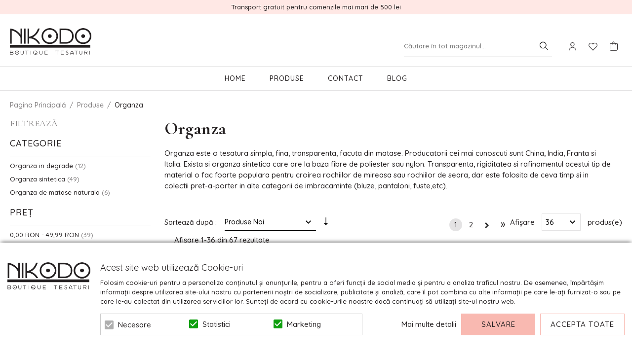

--- FILE ---
content_type: text/html; charset=UTF-8
request_url: https://www.nikodo.ro/produse/organza.html
body_size: 31403
content:
<!DOCTYPE html>
<!--[if lt IE 7 ]>  <html class="no-touch ie ie6 lt-ie9 lt-ie8 lt-ie7" lang="ro">  <![endif]-->
<!--[if IE 7 ]>     <html class="no-touch ie ie7 lt-ie9 lt-ie8" lang="ro">         <![endif]-->
<!--[if IE 8 ]>     <html class="no-touch ie ie8 lt-ie9" lang="ro">                <![endif]-->
<!--[if IE 9 ]>     <html class="no-touch ie ie9" lang="ro">                       <![endif]-->
<!--[if gt IE 9]>   <html class="no-touch ie" lang="ro">                           <![endif]-->
<!--!(IE)]><!-->    <html class="no-touch" lang="ro">                              <!--<![endif]-->
<head>
    
    <title>Organza</title>

<!-- Meta -->
<meta charset="utf-8" />
<meta name="description" content="Organza este o tesatura simpla, fina, transparenta, facuta din matase. Producatorii cei mai cunoscuti sunt China, India, Franta si Italia. Exista si organza sintetica care are la baza fibre de poliester sau nylon. Transparenta, rigiditatea si rafinamentul acestui tip de material o fac foarte populara pentru croirea rochiilor de mireasa sau rochiilor de seara, dar este folosita de ceva timp si in colectii pret-a-porter in alte categorii de imbracaminte (bluze, pantaloni, fuste,etc).   " />
<meta name="keywords" content="organza, textile organza, organza culori, textile, tesaturi, organza pentru rochii, " />
<meta name="robots" content="INDEX,FOLLOW" />
<meta name="viewport" content="width=device-width, initial-scale=1, minimum-scale=1, maximum-scale=1, user-scalable=no" />

<meta property="og:description" content="Organza este o tesatura simpla, fina, transparenta, facuta din matase. Producatorii cei mai cunoscuti sunt China, India, Franta si Italia. Exista si organza sintetica care are la baza fibre de poliester sau nylon. Transparenta, rigiditatea si rafinamentul acestui tip de material o fac foarte populara pentru croirea rochiilor de mireasa sau rochiilor de seara, dar este folosita de ceva timp si in colectii pret-a-porter in alte categorii de imbracaminte (bluze, pantaloni, fuste,etc).   " />
	<meta property="og:image" content="https://www.nikodo.ro/media/catalog/category/organza-cu-aspect-lichid-107_1.jpg" />
<meta property="og:site_name" content="Nikodo" />
<meta property="og:title" content="Organza" />
<meta property="og:type" content="product.group" />
<meta property="og:url" content="https://www.nikodo.ro/produse/organza.html" />


<!-- Favicons -->
<link rel="icon" type="image/x-icon" href="https://www.nikodo.ro/skin/frontend/blugento/default/images/var_page_favicon.png" />
<link rel="shortcut icon" type="image/x-icon" href="https://www.nikodo.ro/skin/frontend/blugento/default/images/var_page_favicon.png" />
<link rel="apple-touch-icon" href="https://www.nikodo.ro/skin/frontend/blugento/default/images/var_page_favicon.png" >

<!-- Fonts -->
<script>
    WebFontConfig = {
        classes: false,
        events: false,
        google: {
            families: [
'Cormorant:100,100italic,200,200italic,300,300italic,400,400italic,500,500italic,600,600italic,700,700italic,800,800italic,900,900italic:latin,latin-ext',
'Quicksand:100,100italic,200,200italic,300,300italic,400,400italic,500,500italic,600,600italic,700,700italic,800,800italic,900,900italic:latin,latin-ext'            ]
        }
    };
    (function() {
        var wf = document.createElement('script');
        wf.src = ('https:' == document.location.protocol ? 'https' : 'http') + '://ajax.googleapis.com/ajax/libs/webfont/1.5.18/webfont.js';
        wf.type = 'text/javascript';
        wf.async = 'true';
        var s = document.getElementsByTagName('script')[0];
        s.parentNode.insertBefore(wf, s);
    })();
</script>

<!-- CSS & JS -->
<script>
    //<![CDATA[
    var BASE_URL = 'https://www.nikodo.ro/';
    //]]>
</script>
<link rel="stylesheet" type="text/css" href="https://www.nikodo.ro/media/css_secure/84441651ead284ef5685a53cc7891684.css" media="all" />
<link rel="stylesheet" type="text/css" href="https://www.nikodo.ro/media/css_secure/0a6a814c220aae179106985153a14bb1.css" media="print" />
<script type="text/javascript" src="https://www.nikodo.ro/js/prototype/prototype.js"></script>
<script type="text/javascript" src="https://www.nikodo.ro/js/lib/ccard.js"></script>
<script type="text/javascript" src="https://www.nikodo.ro/js/prototype/validation.js"></script>
<script type="text/javascript" src="https://www.nikodo.ro/js/scriptaculous/effects.js"></script>
<script type="text/javascript" src="https://www.nikodo.ro/js/varien/js.js"></script>
<script type="text/javascript" src="https://www.nikodo.ro/js/varien/form.js"></script>
<script type="text/javascript" src="https://www.nikodo.ro/js/mage/translate.js"></script>
<script type="text/javascript" src="https://www.nikodo.ro/js/mage/cookies.js"></script>
<script type="text/javascript" src="https://www.nikodo.ro/js/eadesign/romcity/field.js"></script>
<script type="text/javascript" src="https://www.nikodo.ro/js/blugento/theme/vendor/jquery/jquery-1.11.3.min.js"></script>
<script type="text/javascript" src="https://www.nikodo.ro/js/blugento/theme/vendor/jquery/noconflict.js"></script>
<script type="text/javascript" src="https://www.nikodo.ro/skin/frontend/base/default/blugento/ajaxcart/js/main.js"></script>
<script type="text/javascript" src="https://www.nikodo.ro/skin/frontend/base/default/js/ajaxwishlist/ajaxwishlist.js"></script>
<script type="text/javascript" src="https://www.nikodo.ro/skin/frontend/base/default/js/ajaxlogin/script.js"></script>
<script type="text/javascript" src="https://www.nikodo.ro/skin/frontend/blugento/default/js/vendor/cookie/jquery.cookie.js"></script>
<script type="text/javascript" src="https://www.nikodo.ro/skin/frontend/blugento/default/js/vendor/yetii/yetii-min.js"></script>
<script type="text/javascript" src="https://www.nikodo.ro/skin/frontend/blugento/default/js/vendor/slick-carousel/slick.min.js"></script>
<script type="text/javascript" src="https://www.nikodo.ro/skin/frontend/blugento/default/js/vendor/star-rating/rating.min.js"></script>
<script type="text/javascript" src="https://www.nikodo.ro/skin/frontend/blugento/default/js/vendor/mobile-detect/mobile-detect.min.js"></script>
<script type="text/javascript" src="https://www.nikodo.ro/skin/frontend/blugento/default/js/vendor/lazyloadxt/jquery.lazyloadxt.min.js"></script>
<script type="text/javascript" src="https://www.nikodo.ro/skin/frontend/blugento/default/js/vendor/lazyloadxt/jquery.lazyloadxt.srcset.min.js"></script>
<script type="text/javascript" src="https://www.nikodo.ro/skin/frontend/blugento/default/js/vendor/elevatezoom/elevatezoom.js"></script>
<script type="text/javascript" src="https://www.nikodo.ro/skin/frontend/blugento/default/js/vendor/imagesloaded/imagesloaded.pkgd.min.js"></script>
<script type="text/javascript" src="https://www.nikodo.ro/skin/frontend/blugento/default/js/vendor/magnific-popup/magnific-popup.js"></script>
<script type="text/javascript" src="https://www.nikodo.ro/skin/frontend/blugento/default/js/vendor/scroll-to-fixed/scrolltofixed.min.js"></script>
<script type="text/javascript" src="https://www.nikodo.ro/skin/frontend/blugento/default/js/main.js"></script>
<script type="text/javascript" src="https://www.nikodo.ro/skin/frontend/blugento/default/js/vendor/diff-widget/diff-widget.js"></script>
<script type="text/javascript" src="https://www.nikodo.ro/skin/frontend/blugento/default/js/swatches/product-media.js"></script>
<script type="text/javascript" src="https://www.nikodo.ro/skin/frontend/blugento/default/js/swatches/swatches-list.js"></script>
<script type="text/javascript" src="https://www.nikodo.ro/js/ebizmarts/mailchimp/campaignCatcher.js" async></script>
<script type="text/javascript" src="https://www.nikodo.ro/skin/frontend/blugento/default/js/checkout.js" data-module="checkout"></script>
<script type="text/javascript" src="https://www.nikodo.ro/skin/frontend/blugento/default/js/lightgallery-all.min.js" data-module="catalog"></script>
<script type="text/javascript" src="https://www.nikodo.ro/skin/frontend/blugento/default/js/catalog.js" data-module="catalog"></script>
<script type="text/javascript" src="https://www.nikodo.ro/skin/frontend/blugento/default/js/countdown.js" data-module="catalog"></script>
<script type="text/javascript" src="https://www.nikodo.ro/skin/frontend/blugento/default/js/vendor/blugento-filters/filters-search.js" data-module="catalog"></script>
<script type="text/javascript" src="https://www.nikodo.ro/skin/frontend/blugento/default/js/review.js" data-module="review"></script>
<link href="https://www.nikodo.ro/blog/rss/index/store_id/1/" title="Blog" rel="alternate" type="application/rss+xml" />
<!--[if IE]>
<link rel="stylesheet" type="text/css" href="https://www.nikodo.ro/media/css_secure/fe36348f9815edb2bd4d5054bc7ce836.css" media="all" />
<![endif]-->

<script type="text/javascript">
//<![CDATA[
Mage.Cookies.path     = '/';
Mage.Cookies.domain   = '.www.nikodo.ro';
//]]>
</script>

<script type="text/javascript">
//<![CDATA[
optionalZipCountries = ["AF","ZA","AL","DZ","AD","AO","AI","AQ","AG","AN","SA","AR","AM","AW","AU","AT","AZ","BS","BH","BD","BB","BY","BE","BZ","BJ","BM","BT","BO","BA","BW","BR","BN","BG","BF","BI","KH","CM","CA","CV","CL","CN","TD","CY","CO","KM","CG","KP","KR","CR","HR","CU","CI","DK","DJ","DM","EC","EG","SV","CH","AE","ER","EE","ET","FJ","PH","FI","FR","GA","GM","GE","GS","DE","GH","GI","GR","GD","GL","GP","GU","GT","GG","GN","GQ","GW","GY","GF","HT","HN","IN","ID","BV","CX","HM","IM","KY","CC","CK","FK","FO","MP","MH","UM","NF","PN","SB","TC","VG","VI","AX","JO","IQ","IR","IE","IS","IL","IT","JM","JP","JE","KZ","KE","KI","KW","KG","LA","LS","LV","LB","LR","LY","LI","LT","LU","MK","MG","MY","MW","MV","ML","MT","MA","MQ","MR","MU","YT","MX","FM","MC","MN","MS","MZ","ME","MM","NA","NR","NP","NI","NE","NG","NU","NO","NC","NZ","OM","PK","PW","PA","PG","PY","PE","PF","PL","PT","PR","QA","HK","MO","GB","CZ","CF","CD","DO","MD","RO","RU","RW","RE","EH","KN","VC","PM","WS","AS","SM","ST","SN","RS","SC","SH","LC","BL","MF","SL","SG","SY","SK","SI","SO","ES","LK","US","VA","SD","SE","SR","SJ","SZ","TJ","TW","TZ","TF","PS","IO","TH","TL","TG","TK","TO","TT","TN","TR","TM","TV","UA","UG","HU","UY","UZ","VU","VE","VN","WF","YE","ZM","ZW","NL"];
//]]>
</script>
	<script>
	(function($) {
		$(document).ready(function() {
			function gAdsSnippet(id) {
				const s = document.createElement('script');
				s.async = true;
				s.src = `https://www.googletagmanager.com/gtag/js?id=${id}`;
				document.head.appendChild(s);

				const sc = document.createElement('script');
				sc.text = `window.dataLayer = window.dataLayer || [];
					function gtag(){dataLayer.push(arguments);}
					gtag('js', new Date());
					gtag('config', '${id}');`;

				document.head.appendChild(sc);
			}

			if (!$('body').hasClass('gdpr-enabled') || '3' == '1' || '' == 'yes') {
				gAdsSnippet('G-XKDPHC259E');
			} else {
				// Accept only selected cookies
				$('#accept-selected-cookies').on('click', function(e) {
					if ($('#marketing').is(':checked') || $('#marketing').is('[readonly]')) {
						gAdsSnippet('G-XKDPHC259E');
					}
				});

				// Accept all cookies
				$('#accept-all-cookies').on('click', function(e) {
					gAdsSnippet('G-XKDPHC259E');
				});

				if ('marketing' == 'necessary') {
					gAdsSnippet('G-XKDPHC259E');
				}
			}
		});
	})(jQuery);
	</script>
	<script>
	(function($) {
		$(document).ready(function() {
			function gtagEvents() {
								gtag("event", "view_item_list", {
    "items": [
        {
            "id": "5068",
            "name": "Organza Roz powder",
            "category": "Produse | Organza | Organza sintetica",
            "price": 35,
            "quantity": 1,
            "google_business_vertical": "retail"
        },
        {
            "id": "5033",
            "name": "Organza Galben pai",
            "category": "Produse | Organza | Organza sintetica",
            "price": 35,
            "quantity": 1,
            "google_business_vertical": "retail"
        },
        {
            "id": "5037",
            "name": "Organza Verde",
            "category": "Produse | Organza | Organza sintetica",
            "price": 35,
            "quantity": 1,
            "google_business_vertical": "retail"
        },
        {
            "id": "5039",
            "name": "Organza Gri deschis",
            "category": "Produse | Organza | Organza sintetica",
            "price": 35,
            "quantity": 1,
            "google_business_vertical": "retail"
        },
        {
            "id": "5084",
            "name": "Organza Alb",
            "category": "Produse | Organza | Organza sintetica",
            "price": 35,
            "quantity": 1,
            "google_business_vertical": "retail"
        },
        {
            "id": "64",
            "name": "Organza de matase naturala Verde",
            "category": "Organza | Organza de matase naturala",
            "price": 125,
            "quantity": 1,
            "google_business_vertical": "retail"
        },
        {
            "id": "66",
            "name": "Organza de matase naturala Verde Gold",
            "category": "Organza | Organza de matase naturala",
            "price": 125,
            "quantity": 1,
            "google_business_vertical": "retail"
        },
        {
            "id": "5044",
            "name": "Organza Coral",
            "category": "Produse | Organza | Organza sintetica",
            "price": 35,
            "quantity": 1,
            "google_business_vertical": "retail"
        },
        {
            "id": "1556",
            "name": "Organza de matase naturala cu dungi ",
            "category": "Organza | Organza de matase naturala",
            "price": 180,
            "quantity": 1,
            "google_business_vertical": "retail"
        },
        {
            "id": "5032",
            "name": "Organza Galbena ",
            "category": "Produse | Organza | Organza sintetica",
            "price": 35,
            "quantity": 1,
            "google_business_vertical": "retail"
        },
        {
            "id": "5034",
            "name": "Organza Portocaliu deschis",
            "category": "Produse | Organza | Organza sintetica",
            "price": 35,
            "quantity": 1,
            "google_business_vertical": "retail"
        },
        {
            "id": "5036",
            "name": "Organza Mov",
            "category": "Produse | Organza | Organza sintetica",
            "price": 35,
            "quantity": 1,
            "google_business_vertical": "retail"
        },
        {
            "id": "5038",
            "name": "Organza Verde inchis",
            "category": "Produse | Organza | Organza sintetica",
            "price": 35,
            "quantity": 1,
            "google_business_vertical": "retail"
        },
        {
            "id": "5042",
            "name": "Organza Rosu rose",
            "category": "Produse | Organza | Organza sintetica",
            "price": 35,
            "quantity": 1,
            "google_business_vertical": "retail"
        },
        {
            "id": "3360",
            "name": "Organza cu aspect matasos in degrade mov lila",
            "category": "Produse | Organza | Organza in degrade",
            "price": 48,
            "quantity": 1,
            "google_business_vertical": "retail"
        },
        {
            "id": "5047",
            "name": "Organza Roz somon",
            "category": "Produse | Organza | Organza sintetica",
            "price": 35,
            "quantity": 1,
            "google_business_vertical": "retail"
        },
        {
            "id": "1962",
            "name": "Organza tare cu aspect sidefat Alb",
            "category": "Produse | Organza | Organza sintetica",
            "price": 65,
            "quantity": 1,
            "google_business_vertical": "retail"
        },
        {
            "id": "5811",
            "name": "Organza cu aspect lichid Rosu",
            "category": "Produse | Organza | Organza sintetica",
            "price": 55,
            "quantity": 1,
            "google_business_vertical": "retail"
        },
        {
            "id": "1964",
            "name": "Organza tare cu aspect sidefat Turcoaz din Verde",
            "category": "Produse | Organza | Organza sintetica",
            "price": 65,
            "quantity": 1,
            "google_business_vertical": "retail"
        },
        {
            "id": "5070",
            "name": "Organza Maro inchis",
            "category": "Produse | Organza | Organza sintetica",
            "price": 35,
            "quantity": 1,
            "google_business_vertical": "retail"
        },
        {
            "id": "5813",
            "name": "Organza cu aspect lichid Bleumarin",
            "category": "Produse | Organza | Organza sintetica",
            "price": 55,
            "quantity": 1,
            "google_business_vertical": "retail"
        },
        {
            "id": "5035",
            "name": "Organza Violet",
            "category": "Produse | Organza | Organza sintetica",
            "price": 35,
            "quantity": 1,
            "google_business_vertical": "retail"
        },
        {
            "id": "3353",
            "name": "Organza cu aspect matasos in degrade roz candy",
            "category": "Produse | Organza | Organza in degrade",
            "price": 48,
            "quantity": 1,
            "google_business_vertical": "retail"
        },
        {
            "id": "5080",
            "name": "Organza Bej deschis",
            "category": "Produse | Organza | Organza sintetica",
            "price": 35,
            "quantity": 1,
            "google_business_vertical": "retail"
        },
        {
            "id": "5815",
            "name": "Organza cu aspect lichid Bleu",
            "category": "Produse | Organza | Organza sintetica",
            "price": 55,
            "quantity": 1,
            "google_business_vertical": "retail"
        },
        {
            "id": "3355",
            "name": "Organza cu aspect matasos in degrade gri argintiu",
            "category": "Produse | Organza | Organza in degrade",
            "price": 48,
            "quantity": 1,
            "google_business_vertical": "retail"
        },
        {
            "id": "5082",
            "name": "Organza Nude",
            "category": "Produse | Organza | Organza sintetica",
            "price": 35,
            "quantity": 1,
            "google_business_vertical": "retail"
        },
        {
            "id": "5817",
            "name": "Organza cu aspect lichid Verde inchis",
            "category": "Produse | Organza | Organza sintetica",
            "price": 55,
            "quantity": 1,
            "google_business_vertical": "retail"
        },
        {
            "id": "3357",
            "name": "Organza cu aspect matasos in degrade piersica",
            "category": "Produse | Organza | Organza in degrade",
            "price": 48,
            "quantity": 1,
            "google_business_vertical": "retail"
        },
        {
            "id": "5819",
            "name": "Organza cu aspect lichid Verde lime",
            "category": "Produse | Organza | Organza sintetica",
            "price": 55,
            "quantity": 1,
            "google_business_vertical": "retail"
        },
        {
            "id": "5041",
            "name": "Organza Bleumarin",
            "category": "Produse | Organza | Organza sintetica",
            "price": 35,
            "quantity": 1,
            "google_business_vertical": "retail"
        },
        {
            "id": "3359",
            "name": "Organza cu aspect matasos in degrade bej inchis crem",
            "category": "Produse | Organza | Organza in degrade",
            "price": 48,
            "quantity": 1,
            "google_business_vertical": "retail"
        },
        {
            "id": "5202",
            "name": "Organza tare cu aspect lichid Rose perlat",
            "category": "Produse | Organza | Organza sintetica",
            "price": 65,
            "quantity": 1,
            "google_business_vertical": "retail"
        },
        {
            "id": "3361",
            "name": "Organza cu aspect matasos in degrade cappucino crem",
            "category": "Produse | Organza | Organza in degrade",
            "price": 48,
            "quantity": 1,
            "google_business_vertical": "retail"
        },
        {
            "id": "5212",
            "name": "Organza tare cu aspect lichid Argintiu",
            "category": "Produse | Organza | Organza sintetica",
            "price": 65,
            "quantity": 1,
            "google_business_vertical": "retail"
        },
        {
            "id": "5046",
            "name": "Organza Roz bonbon",
            "category": "Produse | Organza | Organza sintetica",
            "price": 35,
            "quantity": 1,
            "google_business_vertical": "retail"
        }
    ]
});																											}

			if (!$('body').hasClass('gdpr-enabled') || '3' == '1' || '' == 'yes') {
				gtagEvents();
			} else {
				// Accept only selected cookies
				$('#accept-selected-cookies').on('click', function(e) {
					if ($('#marketing').is(':checked') || $('#marketing').is('[readonly]')) {
						gtagEvents();
					}
				});

				// Accept all cookies
				$('#accept-all-cookies').on('click', function(e) {
					gtagEvents();
				});

				if ('marketing' == 'necessary') {
					gtagEvents();
				}
			}
		});
	})(jQuery);
	</script>
	<script>
	(function($) {
		$(document).ready(function() {
			function gtmSnippet() {
				(function(w,d,s,l,i) {
					w[l] = w[l] || [];
					w[l].push({
					'gtm.start': new Date().getTime(),
					event: 'gtm.js'
					});
					var f = d.getElementsByTagName(s)[0],
						j = d.createElement(s),
						dl = l != 'dataLayer' ? '&l=' + l : '';
					j.async = true;
					j.src = '//www.googletagmanager.com/gtm.js?id=' + i + dl;
					f.parentNode.insertBefore(j,f);
				})(window, document, 'script', 'dataLayer', 'GTM-PQHTRQL');
			}

			if (!$('body').hasClass('gdpr-enabled') || '3' == '1' || '' == 'yes') {
				gtmSnippet();
			} else {
				// Accept only selected cookies
				$('#accept-selected-cookies').on('click', function(e) {
					if ($('#marketing').is(':checked') || $('#marketing').is('[readonly]')) {
						gtmSnippet();
					}
				});

				// Accept all cookies
				$('#accept-all-cookies').on('click', function(e) {
					gtmSnippet();
				});

				if ('marketing' == 'necessary') {
					gtmSnippet();
				}
			}
		});
	})(jQuery);
	</script>
	<script>
	(function($) {
		$(document).ready(function() {
			function gtmEvents() {
				window.dataLayer = window.dataLayer || [];
												dataLayer.push({
    "event": "productImpression",
    "ecommerce": {
        "currencyCode": "RON",
        "impressions": [
            {
                "name": "Organza Roz powder",
                "id": "5068",
                "price": "35.0000",
                "brand": ""
            },
            {
                "name": "Organza Galben pai",
                "id": "5033",
                "price": "35.0000",
                "brand": ""
            },
            {
                "name": "Organza Verde",
                "id": "5037",
                "price": "35.0000",
                "brand": ""
            },
            {
                "name": "Organza Gri deschis",
                "id": "5039",
                "price": "35.0000",
                "brand": ""
            },
            {
                "name": "Organza Alb",
                "id": "5084",
                "price": "35.0000",
                "brand": ""
            },
            {
                "name": "Organza de matase naturala Verde",
                "id": "64",
                "price": "125.0000",
                "brand": ""
            },
            {
                "name": "Organza de matase naturala Verde Gold",
                "id": "66",
                "price": "125.0000",
                "brand": ""
            },
            {
                "name": "Organza Coral",
                "id": "5044",
                "price": "35.0000",
                "brand": ""
            },
            {
                "name": "Organza de matase naturala cu dungi ",
                "id": "1556",
                "price": "180.0000",
                "brand": ""
            },
            {
                "name": "Organza Galbena ",
                "id": "5032",
                "price": "35.0000",
                "brand": ""
            },
            {
                "name": "Organza Portocaliu deschis",
                "id": "5034",
                "price": "35.0000",
                "brand": ""
            },
            {
                "name": "Organza Mov",
                "id": "5036",
                "price": "35.0000",
                "brand": ""
            },
            {
                "name": "Organza Verde inchis",
                "id": "5038",
                "price": "35.0000",
                "brand": ""
            },
            {
                "name": "Organza Rosu rose",
                "id": "5042",
                "price": "35.0000",
                "brand": ""
            },
            {
                "name": "Organza cu aspect matasos in degrade mov lila",
                "id": "3360",
                "price": "48.0000",
                "brand": ""
            },
            {
                "name": "Organza Roz somon",
                "id": "5047",
                "price": "35.0000",
                "brand": ""
            },
            {
                "name": "Organza tare cu aspect sidefat Alb",
                "id": "1962",
                "price": "65.0000",
                "brand": ""
            },
            {
                "name": "Organza cu aspect lichid Rosu",
                "id": "5811",
                "price": "55.0000",
                "brand": ""
            },
            {
                "name": "Organza tare cu aspect sidefat Turcoaz din Verde",
                "id": "1964",
                "price": "65.0000",
                "brand": ""
            },
            {
                "name": "Organza Maro inchis",
                "id": "5070",
                "price": "35.0000",
                "brand": ""
            },
            {
                "name": "Organza cu aspect lichid Bleumarin",
                "id": "5813",
                "price": "55.0000",
                "brand": ""
            },
            {
                "name": "Organza Violet",
                "id": "5035",
                "price": "35.0000",
                "brand": ""
            },
            {
                "name": "Organza cu aspect matasos in degrade roz candy",
                "id": "3353",
                "price": "48.0000",
                "brand": ""
            },
            {
                "name": "Organza Bej deschis",
                "id": "5080",
                "price": "35.0000",
                "brand": ""
            },
            {
                "name": "Organza cu aspect lichid Bleu",
                "id": "5815",
                "price": "55.0000",
                "brand": ""
            },
            {
                "name": "Organza cu aspect matasos in degrade gri argintiu",
                "id": "3355",
                "price": "48.0000",
                "brand": ""
            },
            {
                "name": "Organza Nude",
                "id": "5082",
                "price": "35.0000",
                "brand": ""
            },
            {
                "name": "Organza cu aspect lichid Verde inchis",
                "id": "5817",
                "price": "55.0000",
                "brand": ""
            },
            {
                "name": "Organza cu aspect matasos in degrade piersica",
                "id": "3357",
                "price": "48.0000",
                "brand": ""
            },
            {
                "name": "Organza cu aspect lichid Verde lime",
                "id": "5819",
                "price": "55.0000",
                "brand": ""
            },
            {
                "name": "Organza Bleumarin",
                "id": "5041",
                "price": "35.0000",
                "brand": ""
            },
            {
                "name": "Organza cu aspect matasos in degrade bej inchis crem",
                "id": "3359",
                "price": "48.0000",
                "brand": ""
            },
            {
                "name": "Organza tare cu aspect lichid Rose perlat",
                "id": "5202",
                "price": "65.0000",
                "brand": ""
            },
            {
                "name": "Organza cu aspect matasos in degrade cappucino crem",
                "id": "3361",
                "price": "48.0000",
                "brand": ""
            },
            {
                "name": "Organza tare cu aspect lichid Argintiu",
                "id": "5212",
                "price": "65.0000",
                "brand": ""
            },
            {
                "name": "Organza Roz bonbon",
                "id": "5046",
                "price": "35.0000",
                "brand": ""
            }
        ]
    }
});

								dataLayer.push({
    "listing": {
        "pageType": "catalog_category_view",
        "products": 71,
        "name": "Organza",
        "minPrice": "35.0000",
        "maxPrice": "180.0000"
    }
});

																								dataLayer.push({
    "event": "sorting",
    "sortingApplied": {
        "position": "desc"
    }
});

			}

			if (!$('body').hasClass('gdpr-enabled') || '3' == '1' || '' == 'yes') {
				gtmEvents();
			} else {
				// Accept only selected cookies
				$('#accept-selected-cookies').on('click', function(e) {
					if ($('#marketing').is(':checked') || $('#marketing').is('[readonly]')) {
						gtmEvents();
					}
				});

				// Accept all cookies
				$('#accept-all-cookies').on('click', function(e) {
					gtmEvents();
				});

				if ('marketing' == 'necessary') {
					gtmEvents();
				}
			}
		});
	})(jQuery);
	</script>
	<script type="application/ld+json">
		{
    "@context": "http:\/\/schema.org",
    "@type": "BreadcrumbList",
    "itemListElement": [
        {
            "@type": "ListItem",
            "position": 0,
            "item": {
                "@id": "https:\/\/www.nikodo.ro\/",
                "name": "Pagina Principală"
            }
        },
        {
            "@type": "ListItem",
            "position": 1,
            "item": {
                "@id": "https:\/\/www.nikodo.ro\/produse.html",
                "name": "Produse"
            }
        },
        {
            "@type": "ListItem",
            "position": 2,
            "item": {
                "@id": "",
                "name": "Organza"
            }
        }
    ]
}	</script>
<!-- Facebook Pixel Code -->
<script>
    !function (f, b, e, v, n, t, s) {
        if (f.fbq) return;
        n = f.fbq = function () {
            n.callMethod ?
                n.callMethod.apply(n, arguments) : n.queue.push(arguments)
        };
        if (!f._fbq) f._fbq = n;
        n.push = n;
        n.loaded = !0;
        n.version = '2.0';
        n.queue = [];
        t = b.createElement(e);
        t.async = !0;
        t.src = v;
        s = b.getElementsByTagName(e)[0];
        s.parentNode.insertBefore(t, s)
    }(window,
        document, 'script', '//connect.facebook.net/en_US/fbevents.js');

    (function($) {
        $(document).ready(function() {
            function facebookPixelFunctions() {
                fbq('init', '1604726959845576');
                fbq('track', "PageView", { 'external_id': '' }
                                );
            };

            if (!$('body').hasClass('gdpr-enabled') || '3' == '1' || '' == 'yes') {
                facebookPixelFunctions();
            } else {
                // Accept only selected cookies
                $('#accept-selected-cookies').on('click', function(e) {
                    if ($('#marketing').is(':checked') || $('#marketing').is('[readonly]')) {
                        facebookPixelFunctions();
                    }
                });

                // Accept all cookies
                $('#accept-all-cookies').on('click', function(e) {
                    facebookPixelFunctions();
                });

                if ('marketing' == 'necessary') {
                    facebookPixelFunctions();
                }
            }
        });
    })(jQuery);
</script>
<!-- <noscript><img height="1" width="1" style="display:none"
                src="https://www.facebook.com/tr?id=&ev=PageView&noscript=1"
    /></noscript> -->
<!-- End Facebook Pixel Code -->
<script>
    (function($) {
        $(document).ready(function() {
            function facebookPixelEvents() {
                                                                                                                                            }
            if (!$('body').hasClass('gdpr-enabled') || '3' == '1' || '' == 'yes') {
                facebookPixelEvents();
            } else {
                // Accept only selected cookies
                $('#accept-selected-cookies').on('click', function(e) {
                    if ($('#marketing').is(':checked') || $('#marketing').is('[readonly]')) {
                        facebookPixelEvents();
                    }
                });

                // Accept all cookies
                $('#accept-all-cookies').on('click', function(e) {
                    facebookPixelEvents();
                });

                if ('marketing' == 'necessary') {
                    facebookPixelEvents();
                }
            }
        });
    })(jQuery);
</script>
<script type="text/javascript" src="https://chimpstatic.com/mcjs-connected/js/users/549f5f76f957b0b4eaed2c68c/99228b1e2d63ab3693e8dcfbe.js" defer></script>
<!-- Facebook Ads Extension for Magento -->
<!-- Facebook Pixel Code -->
<script>
!function(f,b,e,v,n,t,s){if(f.fbq)return;n=f.fbq=function(){n.callMethod?
n.callMethod.apply(n,arguments):n.queue.push(arguments)};if(!f._fbq)f._fbq=n;
n.push=n;n.loaded=!0;n.version='2.0';n.queue=[];t=b.createElement(e);t.async=!0;
t.src=v;s=b.getElementsByTagName(e)[0];s.parentNode.insertBefore(t,s)}(window,
document,'script','//connect.facebook.net/en_US/fbevents.js');

(function($) {
    $(document).ready(function() {
        function facebookAdsFunctions() {
            fbq('init', '1604726959845576', {}, {agent: 'exmagento-1.9.4.5-2.6.0' });
              fbq('track', 'PageView', {
                  source: 'magento',
                  version: "1.9.4.5",
                  pluginVersion: "2.6.0"
            },
                        );
        }

        if (!$('body').hasClass('gdpr-enabled') || '3' == '1' || '' == 'yes') {
            facebookAdsFunctions();
        } else {
            // Accept only selected cookies
            $('#accept-selected-cookies').on('click', function(e) {
              if ($('#marketing').is(':checked') || $('#marketing').is('[readonly]')) {
                  facebookAdsFunctions();
              }
            });

            // Accept all cookies
            $('#accept-all-cookies').on('click', function(e) {
                facebookAdsFunctions();
            });

            if ('marketing' == 'necessary') {
                facebookAdsFunctions();
            }
        }
    });
})(jQuery);
</script>
<noscript><img height="1" width="1" style="display:none"
src="https://www.facebook.com/tr?id=1604726959845576&ev=PageView&noscript=1&a=exmagento-1.9.4.5-2.6.0"
/></noscript>
<!-- End Facebook Pixel Code -->
<!--[if lt IE 9]><script src="//html5shiv.googlecode.com/svn/trunk/html5.js"></script><![endif]--><link rel="stylesheet" type="text/css" href="https://www.nikodo.ro/media/css_secure/520c99c092aa3e2f4331f7f8e53f0a8f.css" media="all" />
<script type="text/javascript">//<![CDATA[
        var Translator = new Translate({"HTML tags are not allowed":"Etichetele HTML nu sunt permise","Please select an option.":"Selecta\u021bi o op\u021biune.","This is a required field.":"Acesta este un c\u00e2mp obligatoriu.","Please enter a valid number in this field.":"Introduce\u021bi un num\u0103r corect \u00een acest c\u00e2mp.","The value is not within the specified range.":"Valoarea nu se afl\u0103 \u00een intervalul specificat.","Please use numbers only in this field. Please avoid spaces or other characters such as dots or commas.":"Folosi\u021bi doar numere \u00een acest c\u00e2mp. Evita\u021bi folosirea spa\u021biilor sau a altor caractere cum ar fi punctele sau virgulele.","Please use letters only (a-z or A-Z) in this field.":"Folosi\u021bi doar litere (a-z sau A-Z) \u00een acest c\u00e2mp.","Please use only letters (a-z), numbers (0-9) or underscore(_) in this field, first character should be a letter.":"Folosi\u021bi doar litere (a-z), numere (0-9) sau sub linie(_) \u00een acest c\u00e2mp, iar primul caracter trebuie s\u0103 fie o liter\u0103.","Please use only letters (a-z or A-Z) or numbers (0-9) only in this field. No spaces or other characters are allowed.":"Folosi\u021bi numai litere (a-z sau A-Z) sau cifre (0-9) \u00een acest c\u00e2mp. Spa\u021biile sau alte caractere nu sunt permise.","Please use only letters (a-z or A-Z) or numbers (0-9) or spaces and # only in this field.":"Folosi\u021bi numai litere (a-z sau A-Z) sau cifre (0-9) sau spa\u021bii \u0219i # \u00een acest c\u00e2mp.","Please enter a valid phone number. For example (123) 456-7890 or 123-456-7890.":"Introduce\u021bi un num\u0103r de telefon corect. De exemplu (026) 412-3456 sau 026-412-3456.","Please enter a valid fax number. For example (123) 456-7890 or 123-456-7890.":"Introduce\u021bi un num\u0103r de fax valid. De exemplu (026) 412-3456 sau 026-412-3456.","Please enter a valid date.":"Introduce\u021bi o dat\u0103 corect\u0103.","The From Date value should be less than or equal to the To Date value.":"Valoarea De La Data ar trebui s\u0103 fie mai mic\u0103 sau egal\u0103 cu valoarea P\u00e2n\u0103 La Data","Please enter a valid email address. For example johndoe@domain.com.":"Introduce\u021bi o adres\u0103 de e-mail corect\u0103. De exemplu ionpopescu@domeniu.ro.","Please use only visible characters and spaces.":"Folosi\u021bi numai caractere vizibile \u0219i spa\u021bii.","Please enter more characters or clean leading or trailing spaces.":"V\u0103 rug\u0103m s\u0103 introduce\u021bi mai multe caractere sau s\u0103 sterge\u021bi spa\u021biile","Please make sure your passwords match.":"Verifica\u021bi potrivirea parolelor.","Please enter a valid URL. Protocol is required (http:\/\/, https:\/\/ or ftp:\/\/)":"Introduce\u021bi un URL valid. Protocolul trebuie specificat (http:\/\/, https:\/\/ sau ftp:\/\/)","Please enter a valid URL. For example http:\/\/www.example.com or www.example.com":"Introduce\u021bi un URL corect. De exemplu http:\/\/www.example.com sau www.example.com","Please enter a valid XML-identifier. For example something_1, block5, id-4.":"Introduce\u021bi un identificator XML valid. De exemplu ceva_1, bloc5, id-4.","Please enter a valid social security number. For example 123-45-6789.":"Introduce\u021bi un CNP corect. De exemplu, 2750918243564.","Please enter a valid zip code. For example 90602 or 90602-1234.":"Introduce\u021bi un cod po\u0219tal corect. De exemplu 400550.","Please enter a valid zip code.":"Introduce\u021bi un cod po\u0219tal corect.","Please use this date format: dd\/mm\/yyyy. For example 17\/03\/2006 for the 17th of March, 2006.":"Folosi\u021bi acest format pentru dat\u0103: zz\/ll\/aaaa. De exemplu 17\/03\/2008 pentru 17 martie 2008.","Please enter a valid $ amount. For example $100.00.":"Introduce\u021bi o sum\u0103 corect\u0103. De exemplu 100.00RON.","Please select one of the above options.":"Selecta\u021bi una dintre op\u021biunile de mai sus.","Please select one of the options.":"Selecta\u021bi una dintre op\u021biuni.","Please select State\/Province.":"Selecta\u021bi jude\u021bul.","Please enter a number greater than 0 in this field.":"Introduce\u021bi un num\u0103r mai mare ca 0 \u00een acest c\u00e2mp.","Please enter a number 0 or greater in this field.":"Introduce\u021bi un numar mai mare sau egal cu 0 \u00een acest c\u00e2mp.","Please enter a valid credit card number.":"Introduce\u021bi un num\u0103r corect de card.","Credit card number does not match credit card type.":"Num\u0103rul cardului de credit nu se potrive\u0219te cu tipul de card de credit.","Card type does not match credit card number.":"Tipul de card nu se potrive\u0219te cu num\u0103rul de card de credit.","Incorrect credit card expiration date.":"Data expir\u0103rii cardului de credit este incorect\u0103.","Please enter a valid credit card verification number.":"Introduce\u021bi un num\u0103r de verificare valid pentru cardul de credit .","Please use only letters (a-z or A-Z), numbers (0-9) or underscore(_) in this field, first character should be a letter.":"Folosi\u021bi numai litere (a-z sau A-Z), cifre (0-9) sau sub linie (_) \u00een acest c\u00e2mp, iar primul caracter trebuie s\u0103 fie o liter\u0103.","Please input a valid CSS-length. For example 100px or 77pt or 20em or .5ex or 50%.":"Introduce\u021bi o lungime CSS valid\u0103. De exemplu 100px sau 77pt sau 20em sau .5ex sau 50%.","Text length does not satisfy specified text range.":"Lungimea textului introdus dep\u0103\u0219e\u0219te num\u0103rul permis de caractere.","Please enter a number lower than 100.":"Introduce\u021bi un num\u0103r mai mic de 100.","Please select a file":"Selecta\u021bi un fi\u0219ier.","Please enter issue number or start date for switch\/solo card type.":"Introduce\u021bi num\u0103rul emiterii sau data \u00eenceperii pentru tipul de card switch\/solo.","Please wait, loading...":"Astepta\u021bi, se \u00eencarc\u0103...","This date is a required value.":"Aceast\u0103 dat\u0103 este o valoare obligatorie.","Please enter a valid day (1-%d).":"Introduce\u021bi o zi valid\u0103 (1-%d).","Please enter a valid month (1-12).":"Introduce\u021bi o lun\u0103 valid\u0103 (1-12).","Please enter a valid year (1900-%d).":"Introduce\u021bi un an valid (1900-%d).","Please enter a valid full date":"Introduce\u021bi o dat\u0103 complet\u0103 valid\u0103.","Please enter a valid date between %s and %s":"Introduce\u021bi o dat\u0103 valid\u0103 \u00eentre %s \u0219i %s","Please enter a valid date equal to or greater than %s":"Introduce\u021bi o dat\u0103 valid\u0103 mai mare sau egal\u0103 cu %s","Please enter a valid date less than or equal to %s":"Introduce\u021bi o dat\u0103 valid\u0103 mai mic\u0103 sau egal\u0103 cu %s","Complete":"Finalizat\u0103","Add Products":"Ad\u0103ugare produse","Please choose to register or to checkout as a guest":"Alege\u021bi \u00eentre \u00eenregistrare \u0219i finalizare comand\u0103 ca vizitator","Your order cannot be completed at this time as there is no shipping methods available for it. Please make necessary changes in your shipping address.":"Comanda dvs. nu poate fi finalizat\u0103 momentan deoarece nu exist\u0103 nicio metod\u0103 de expediere disponibil\u0103 pentru ea. V\u0103 rug\u0103m sa face\u021bi modificarile necesare pentru adresa de livrare.","Please specify shipping method.":"Specifica\u021bi metoda de expediere.","Your order cannot be completed at this time as there is no payment methods available for it.":"Comanda dvs. nu poate fi finalizat\u0103 momentan deoarece nu exist\u0103 nicio metod\u0103 de plat\u0103 disponibil\u0103 pentru ea.","Please specify payment method.":"Specifica\u021bi metoda de plat\u0103.","Add to Cart":"Ad\u0103ugare \u00een Co\u0219","In Stock":"\u00cen Stoc","Out of Stock":"Stoc Epuizat","Are you sure you would like to remove this item from the shopping cart?":"Sunte\u021bi sigur c\u0103 vre\u021bi s\u0103 \u0219terge\u021bi produsul din co\u0219?","Added":"Ad\u0103ugat","The product has been added to your shopping cart":"Produsul a fost ad\u0103ugat \u00een co\u0219ul de cump\u0103r\u0103turi","Please enter a valid phone number. For example +40741234567":"Introduce\u021bi un num\u0103r de telefon corect. De exemplu +40741234567","Please enter a valid VAT.":"Va rog introduceti un cod fiscal valid","'Field Label' and 'Field Type' is required! If you selected 'select' or 'radio' type, the 'Values' field is required.":"C\u00e2mpurile 'Label C\u00e2mp' \u0219i 'Tip C\u00e2mp' sunt obligatorii! Dac\u0103 selecta\u021bi c\u00e2mpul 'select' sau 'radio' este obligatoriu s\u0103 completa\u021bi valorile acestora.","Something went wrong...":"Ceva nu este in regul\u0103...","Backorder":"La comand\u0103","Please use only letters (a-z or A-Z), numbers (0-9) or spaces only in this field.":"V\u0103 rug\u0103m s\u0103 utiliza\u021bi doar litere (a-z sau A-Z), numere (0-9) sau spa\u021bii doar \u00een acest c\u00e2mp.","Minimum quantity allowed is":"Cantitatea minim\u0103 permis\u0103 este","Input quantity is not a multiple of ":"Cantitatea din input nu este multiplu de ","Day":"Ziua","Days":"Zile","Hours":"Ore","Minutes":"Minute","Seconds":"Secunde","This product is no longer available":"Acest produs nu mai este disponibil","Unfortunately you are not allowed to add more than 4 products on the comparison list.":"Din p\u0103cate nu ave\u021bi voie s\u0103 ad\u0103uga\u021bi mai mult de 4 produse pe lista de compara\u021bie.","Please enter a valid company registration number.":"V\u0103 rug\u0103m s\u0103 introduce\u021bi un num\u0103r de \u00eenregistrare valid al companiei."});
        //]]></script></head>
<body class="layout-2columns-left catalog-category-view gdpr-enabled ajaxlogin-enabled categorypath-produse-organza-html category-organza" data-input-text-layout="2">
    	<noscript>
		<iframe src="//www.googletagmanager.com/ns.html?id=GTM-PQHTRQL" height="0" width="0" style="display:none; visibility:hidden"></iframe>
	</noscript>
<div class="widget widget-static-block"><div class="top-usp-wrapper">
<ul class="top-usp-items align-center">
<li class="top-usp-item">
<p>Transport gratuit pentru comenzile mai mari de 500 lei</p>
</li>
</ul>
</div></div>
 <script>
 (function($) {
      $(document).ready(function() {
          function facebookViewCategory() {
              fbq('trackCustom', 'ViewCategory', {
                  source: 'magento',
                  version: "1.9.4.5",
                  pluginVersion: "2.6.0"
                                    , content_category: "Organza"
                                },
                            );
          }

          if (!$('body').hasClass('gdpr-enabled') || '3' == '1' || '' == 'yes') {
              facebookViewCategory();
          } else {
              // Accept only selected cookies
              $('#accept-selected-cookies').on('click', function(e) {
                if ($('#marketing').is(':checked') || $('#marketing').is('[readonly]')) {
                    facebookViewCategory();
                }
              });

              // Accept all cookies
              $('#accept-all-cookies').on('click', function(e) {
                  facebookViewCategory();
              });

              if ('marketing' == 'necessary') {
                  facebookViewCategory();
              }
          }
      });
  })(jQuery);
 </script>
    <a id="top"></a>
        <noscript>
        <div class="global-site-notice noscript">
            <div class="notice-inner">
                <p>
                    <strong>JavaScript pare să fie dezactivat în browserul dvs.</strong><br />
                    Trebuie să aveți JavaScript Activat în browserul dvs. pentru a utiliza funcționalitatea acestui website.                </p>
            </div>
        </div>
    </noscript>
    

<header class="page-header" data-version="1" data-sticky="1" data-sticky-links="2" data-nav="2" data-left-column="1">
	    <div class="page-container-wrapper desktop">
        <div class="page-container">
                                </div>
        <div class="page-container">
            <div class="page-container-inner">
                <div class="logo" id="logo">
                    <a href="https://www.nikodo.ro/" title="NIKODO">
                        <img src="https://www.nikodo.ro/skin/frontend/blugento/default/images/var_page_brand_logo.png" alt="NIKODO" />
                    </a>
                </div>

                <div class="header-block header-block-2"></div>
                <div class="mini-wrappers">
                    <div class="mini-wrapper mini-wrapper-1 on-desktop">
                        <div class="header-block header-block-1"></div>                                                                        
                        
                    </div>

                    <div class="mini-wrapper mini-wrapper-2">

                        <!-- Layout oder icons default -->
                        
                        <!-- Layout oder icons version 2 -->
                        
                        <!-- Layout oder icons version 3 -->
                                                                                    <div class="mini-cart" id="mini-cart">
                                    


<div class="block block-cart">
            <a href="https://www.nikodo.ro/checkout/cart/" title="Coș" rel="nofollow" data-dock=".block-cart-aside" data-dock-position="right" class="empty">
            <i>
                            </i>
            <span><span class="price">0,00 RON</span></span>
        </a>
    
            <div class="block-cart-aside dock" data-modal="2">
                        <div class="block-content">
                <span class="close-modal"></span>
                                                                    <p class="empty">Nu aveți niciun produs în coș.</p>
                            </div>
        </div>
        <span class="overlay-modal"></span>
</div>
                                </div>
                            	
	                        		                        
                    <div class="block header-wishlist-count">
        <a href="https://www.nikodo.ro/wishlist/index/index/" title="Listă Dorințe" >
            <span class="count-wish">
                <i></i>
                            </span>
            <span class="label">Listă Dorințe</span>
        </a>
                                                <div class="block block-wishlist dock"></div>
                        </div>
	                                                
                            <div class="mini-account">
    <i></i>
    <ul class="list list--links list--horizontal list--dividers">
                <li class="list__item">
            <a id="noaccount" href="https://www.nikodo.ro/customer/account/create/" rel="nofollow" title="Înregistrare">Înregistrare</a>
        </li>
        <li class="list__item">
            <a class="login-btn" href="https://www.nikodo.ro/customer/account/" rel="nofollow" title="Logare">Logare</a>
        </li>
            </ul>
</div>

                                                            <div class="mini-search" id="mini-search" data-search-version="1">
                                    <form id="search_mini_form" action="https://www.nikodo.ro/catalogsearch/result/" method="get">
    <div class="form-search">
        <label for="search">Căutare:</label>
        <input id="search" type="text" name="q" value="" placeholder="Căutare în tot magazinul..." class="input-text" maxlength="128" />
        <button type="submit" title="Căutare" class="button"><span><span>Căutare</span></span></button>
        <div id="search_autocomplete" class="search-autocomplete"></div>
    </div>
</form>
                                </div>
                                                    
                        <!-- Layout oder icons version 4 -->
                                            </div>


                </div>
            </div>
        </div>
    </div>

                                        <div class="page-container-wrapper page-container-wrapper--nav">
                    <div class="page-container page-container--nav" id="page-container--nav">
                        <div class="page-container-inner">
                            


<nav class="nav-container dock">
    <ul class="links-before"><li><a href="https://www.nikodo.ro/">Home</a></li></ul>                <div class="nav-wrapper" id="nav-wrapper">
                        <ul class="nav nav--primary" id="nav" data-layout="2">
                <li class="level0 actions">
                    <a href="#" data-action="back" class="back">Înapoi</a>
                </li>
                <li data-submenu-id=nav-1  class="level0 nav-1 active parent"><a href="https://www.nikodo.ro/produse.html" class="level0 has-children" data-all="Vezi toate">Produse</a><span class="has-children"></span><div id=nav-1 class="submenu"><ul class="level0"><li data-submenu-id=nav-1-1  class="level1 nav-1-1 parent"><a href="https://www.nikodo.ro/produse/dantela.html" class="level1 has-children" data-all="Vezi toate">Dantela</a><span class="has-children"></span><ul class="level1"><li data-submenu-id=nav-1-1-1  class="level2 nav-1-1-1"><a href="https://www.nikodo.ro/produse/dantela/dantela-de-mireasa.html" class="level2">Dantela de Mireasa</a><span class=""></span></li><li data-submenu-id=nav-1-1-2  class="level2 nav-1-1-2"><a href="https://www.nikodo.ro/produse/dantela/dantela-accesorizata.html" class="level2">Dantela Accesorizata</a><span class=""></span></li><li data-submenu-id=nav-1-1-3  class="level2 nav-1-1-3"><a href="https://www.nikodo.ro/produse/dantela/dantela-chantilly.html" class="level2">Dantela Chantilly</a><span class=""></span></li><li data-submenu-id=nav-1-1-4  class="level2 nav-1-1-4"><a href="https://www.nikodo.ro/produse/dantela/dantela-3d.html" class="level2">Dantela 3D</a><span class=""></span></li><li data-submenu-id=nav-1-1-5  class="level2 nav-1-1-5"><a href="https://www.nikodo.ro/produse/dantela/dantela-simpla.html" class="level2">Dantela Simpla</a><span class=""></span></li><li data-submenu-id=nav-1-1-6  class="level2 nav-1-1-6"><a href="https://www.nikodo.ro/produse/dantela/glitter.html" class="level2">Glitter</a><span class=""></span></li></ul></li><li data-submenu-id=nav-1-2  class="level1 nav-1-2 parent"><a href="https://www.nikodo.ro/produse/tafta.html" class="level1 has-children" data-all="Vezi toate">Tafta</a><span class="has-children"></span><ul class="level1"><li data-submenu-id=nav-1-2-1  class="level2 nav-1-2-1"><a href="https://www.nikodo.ro/produse/tafta/tafta-elastica.html" class="level2">Tafta elastica Scarlet</a><span class=""></span></li><li data-submenu-id=nav-1-2-2  class="level2 nav-1-2-2"><a href="https://www.nikodo.ro/produse/tafta/tafta-elastica-premium-merlin.html" class="level2">Tafta elastica premium Merlin</a><span class=""></span></li><li data-submenu-id=nav-1-2-3  class="level2 nav-1-2-3"><a href="https://www.nikodo.ro/produse/tafta/tafta-fixa-duchesse.html" class="level2">Tafta fixa Duchesse </a><span class=""></span></li><li data-submenu-id=nav-1-2-4  class="level2 nav-1-2-4"><a href="https://www.nikodo.ro/produse/tafta/tafta-fixa-mikado.html" class="level2">Tafta fixa tip Mikado</a><span class=""></span></li><li data-submenu-id=nav-1-2-5  class="level2 nav-1-2-5"><a href="https://www.nikodo.ro/produse/tafta/tafta-fixa.html" class="level2">Tafta fixa</a><span class=""></span></li><li data-submenu-id=nav-1-2-6  class="level2 nav-1-2-6"><a href="https://www.nikodo.ro/produse/tafta/tafta-elastica-clasic.html" class="level2">Tafta elastica</a><span class=""></span></li></ul></li><li data-submenu-id=nav-1-3  class="level1 nav-1-3 parent"><a href="https://www.nikodo.ro/produse/matase-naturala.html" class="level1 has-children" data-all="Vezi toate">Matase naturala</a><span class="has-children"></span><ul class="level1"><li data-submenu-id=nav-1-3-1  class="level2 nav-1-3-1"><a href="https://www.nikodo.ro/produse/matase-naturala/satin-de-matase-naturala.html" class="level2">Matase naturala</a><span class=""></span></li><li data-submenu-id=nav-1-3-2  class="level2 nav-1-3-2"><a href="https://www.nikodo.ro/produse/matase-naturala/satin-de-matase-naturala-imprimat.html" class="level2">Matase naturala imprimata</a><span class=""></span></li></ul></li><li data-submenu-id=nav-1-4  class="level1 nav-1-4 parent"><a href="https://www.nikodo.ro/produse/tule.html" class="level1 has-children" data-all="Vezi toate">Tul</a><span class="has-children"></span><ul class="level1"><li data-submenu-id=nav-1-4-1  class="level2 nav-1-4-1"><a href="https://www.nikodo.ro/produse/tule/tul-matase-naturala.html" class="level2">Tul de matase naturala </a><span class=""></span></li><li data-submenu-id=nav-1-4-2  class="level2 nav-1-4-2"><a href="https://www.nikodo.ro/produse/tule/tul-matase-naturala-pelicula.html" class="level2">Tul de matase naturala peliculizat</a><span class=""></span></li><li data-submenu-id=nav-1-4-3  class="level2 nav-1-4-3"><a href="https://www.nikodo.ro/produse/tule/tul-simplu.html" class="level2">Tul simplu </a><span class=""></span></li></ul></li><li data-submenu-id=nav-1-5  class="level1 nav-1-5 parent"><a href="https://www.nikodo.ro/produse/voal.html" class="level1 has-children" data-all="Vezi toate">Voal </a><span class="has-children"></span><ul class="level1"><li data-submenu-id=nav-1-5-1  class="level2 nav-1-5-1"><a href="https://www.nikodo.ro/produse/voal/voal-matase-naturala-georgette.html" class="level2">Voal de matase naturala Georgette</a><span class=""></span></li><li data-submenu-id=nav-1-5-2  class="level2 nav-1-5-2"><a href="https://www.nikodo.ro/produse/voal/voal-de-matase-naturala-creponat-peliculizat.html" class="level2">Voal de matase naturala creponat peliculizat</a><span class=""></span></li><li data-submenu-id=nav-1-5-3  class="level2 nav-1-5-3"><a href="https://www.nikodo.ro/produse/voal/voal-de-matase-naturala-chiffon.html" class="level2">Voal de matase naturala Chiffon</a><span class=""></span></li><li data-submenu-id=nav-1-5-4  class="level2 nav-1-5-4"><a href="https://www.nikodo.ro/produse/voal/voal-de-matase-naturala-creponat-muselina.html" class="level2">Voal de matase naturala creponat Muselina</a><span class=""></span></li><li data-submenu-id=nav-1-5-5  class="level2 nav-1-5-5"><a href="https://www.nikodo.ro/produse/voal/voal-de-matase-naturala-imprimat.html" class="level2">Voal de matase naturala imprimat</a><span class=""></span></li><li data-submenu-id=nav-1-5-6  class="level2 nav-1-5-6"><a href="https://www.nikodo.ro/produse/voal/voal-metalizat-creponat.html" class="level2">Voal creponat cu pelicula metalica</a><span class=""></span></li><li data-submenu-id=nav-1-5-7  class="level2 nav-1-5-7"><a href="https://www.nikodo.ro/produse/voal/voal-elastic-creponat-metalizat.html" class="level2">Voal elastic creponat cu fir metalic</a><span class=""></span></li><li data-submenu-id=nav-1-5-8  class="level2 nav-1-5-8"><a href="https://www.nikodo.ro/produse/voal/voal-sintetic-imprimat.html" class="level2">Voal sintetic imprimat</a><span class=""></span></li><li data-submenu-id=nav-1-5-9  class="level2 nav-1-5-9"><a href="https://www.nikodo.ro/produse/voal/voal-chiffon-sintetic.html" class="level2">Voal chiffon sintetic</a><span class=""></span></li></ul></li><li data-submenu-id=nav-1-6  class="level1 nav-1-6 parent"><a href="https://www.nikodo.ro/produse/crep.html" class="level1 has-children" data-all="Vezi toate">Crep</a><span class="has-children"></span><ul class="level1"><li data-submenu-id=nav-1-6-1  class="level2 nav-1-6-1"><a href="https://www.nikodo.ro/produse/crep/crep-elastic-renata.html" class="level2">Crep elastic Renata</a><span class=""></span></li><li data-submenu-id=nav-1-6-2  class="level2 nav-1-6-2"><a href="https://www.nikodo.ro/produse/crep/crep-satin-francesca.html" class="level2">Crep satin Francesca</a><span class=""></span></li><li data-submenu-id=nav-1-6-3  class="level2 nav-1-6-3"><a href="https://www.nikodo.ro/produse/crep/crep-elastic-subtire.html" class="level2">Crep elastic subtire Alexandra</a><span class=""></span></li><li data-submenu-id=nav-1-6-4  class="level2 nav-1-6-4"><a href="https://www.nikodo.ro/produse/crep/crep-elastic-galaxy.html" class="level2">Crep elastic stralucitor Galaxy</a><span class=""></span></li><li data-submenu-id=nav-1-6-5  class="level2 nav-1-6-5"><a href="https://www.nikodo.ro/produse/crep/crep-elastic-bmx.html" class="level2">Crep elastic Bmx</a><span class=""></span></li><li data-submenu-id=nav-1-6-6  class="level2 nav-1-6-6"><a href="https://www.nikodo.ro/produse/crep/crep-elastic-besha.html" class="level2">Crep elastic Besha</a><span class=""></span></li><li data-submenu-id=nav-1-6-7  class="level2 nav-1-6-7"><a href="https://www.nikodo.ro/produse/crep/crep-elastic-infinite.html" class="level2">Crep elastic Infinite</a><span class=""></span></li><li data-submenu-id=nav-1-6-8  class="level2 nav-1-6-8"><a href="https://www.nikodo.ro/produse/crep/crep-imprimat.html" class="level2">Crep imprimat</a><span class=""></span></li></ul></li><li data-submenu-id=nav-1-7  class="level1 nav-1-7 parent"><a href="https://www.nikodo.ro/produse/satin.html" class="level1 has-children" data-all="Vezi toate">Matase sintetica</a><span class="has-children"></span><ul class="level1"><li data-submenu-id=nav-1-7-1  class="level2 nav-1-7-1"><a href="https://www.nikodo.ro/produse/satin/satin-elastic.html" class="level2">Matase sintetica elastica French</a><span class=""></span></li><li data-submenu-id=nav-1-7-2  class="level2 nav-1-7-2"><a href="https://www.nikodo.ro/produse/satin/matase-degrade.html" class="level2">Matase sintetica elastica cu pelicula in degrade</a><span class=""></span></li><li data-submenu-id=nav-1-7-3  class="level2 nav-1-7-3"><a href="https://www.nikodo.ro/produse/satin/satin-imprimat.html" class="level2">Matase sintetica imprimata</a><span class=""></span></li><li data-submenu-id=nav-1-7-4  class="level2 nav-1-7-4"><a href="https://www.nikodo.ro/produse/satin/matase-peliculizata.html" class="level2">Matase sintetica peliculizata</a><span class=""></span></li></ul></li><li data-submenu-id=nav-1-8  class="level1 nav-1-8 active parent"><a href="https://www.nikodo.ro/produse/organza.html" class="level1 has-children" data-all="Vezi toate">Organza</a><span class="has-children"></span><ul class="level1"><li data-submenu-id=nav-1-8-1  class="level2 nav-1-8-1"><a href="https://www.nikodo.ro/produse/organza/organza-degrade.html" class="level2">Organza in degrade</a><span class=""></span></li><li data-submenu-id=nav-1-8-2  class="level2 nav-1-8-2"><a href="https://www.nikodo.ro/produse/organza/organza-sintetica.html" class="level2">Organza sintetica</a><span class=""></span></li><li data-submenu-id=nav-1-8-3  class="level2 nav-1-8-3"><a href="https://www.nikodo.ro/produse/organza/organza-de-matase-naturala.html" class="level2">Organza de matase naturala</a><span class=""></span></li><li data-submenu-id=nav-1-8-4  class="level2 nav-1-8-4"><a href="https://www.nikodo.ro/produse/organza/organza-imprimata.html" class="level2">Organza imprimata</a><span class=""></span></li></ul></li><li data-submenu-id=nav-1-9  class="level1 nav-1-9 parent"><a href="https://www.nikodo.ro/produse/catifea.html" class="level1 has-children" data-all="Vezi toate">Catifea</a><span class="has-children"></span><ul class="level1"><li data-submenu-id=nav-1-9-1  class="level2 nav-1-9-1"><a href="https://www.nikodo.ro/produse/catifea/catifea-elastica.html" class="level2">Catifea elastica</a><span class=""></span></li><li data-submenu-id=nav-1-9-2  class="level2 nav-1-9-2"><a href="https://www.nikodo.ro/produse/catifea/catifea-matase-naturala.html" class="level2">Catifea de matase naturala</a><span class=""></span></li><li data-submenu-id=nav-1-9-3  class="level2 nav-1-9-3"><a href="https://www.nikodo.ro/produse/catifea/catifea-imprimata.html" class="level2">Catifea imprimata</a><span class=""></span></li><li data-submenu-id=nav-1-9-4  class="level2 nav-1-9-4"><a href="https://www.nikodo.ro/produse/catifea/catifea-plisata.html" class="level2">Catifea plisata</a><span class=""></span></li><li data-submenu-id=nav-1-9-5  class="level2 nav-1-9-5"><a href="https://www.nikodo.ro/produse/catifea/catifea-doua-tonuri.html" class="level2">Catifea doua tonuri</a><span class=""></span></li></ul></li><li data-submenu-id=nav-1-10  class="level1 nav-1-10"><a href="https://www.nikodo.ro/produse/busturi.html" class="level1">Busturi</a><span class=""></span></li><li data-submenu-id=nav-1-11  class="level1 nav-1-11"><a href="https://www.nikodo.ro/produse/cupoane-rochii.html" class="level1">Cupoane rochii</a><span class=""></span></li><li data-submenu-id=nav-1-12  class="level1 nav-1-12"><a href="https://www.nikodo.ro/produse/paiete.html" class="level1">Paiete</a><span class=""></span></li><li data-submenu-id=nav-1-13  class="level1 nav-1-13"><a href="https://www.nikodo.ro/produse/brocart.html" class="level1">Brocart</a><span class=""></span></li><li data-submenu-id=nav-1-14  class="level1 nav-1-14"><a href="https://www.nikodo.ro/produse/jacquard.html" class="level1">Jacquard</a><span class=""></span></li><li data-submenu-id=nav-1-15  class="level1 nav-1-15"><a href="https://www.nikodo.ro/produse/stofa.html" class="level1">Stofa</a><span class=""></span></li><li data-submenu-id=nav-1-16  class="level1 nav-1-16"><a href="https://www.nikodo.ro/produse/pliseu.html" class="level1">Pliseu</a><span class=""></span></li></ul></div></li>            </ul>
        </div>
        <ul class="links-after"><li><a href="https://www.nikodo.ro/contacts/">Contact</a></li></ul>            <ul class="links-after"><li><a href="https://www.nikodo.ro/blog/">Blog</a></li></ul>
        <div class="nav-blocks on-mobile">
        
        
    </div>
</nav>
                        </div>
                    </div>
                </div>
                        	
			<div class="page-container-wrapper page-container-wrapper--sticky on-desktop" id="header-sticky-content">
			<div class="page-container">
				<div class="page-container-inner">
					<div class="nav-mobile-trigger icon--menu" data-dock=".nav-container" data-new-layout="3">
						<span class="diagonal part-1"></span>
						<span class="horizontal"></span>
						<span class="diagonal part-2"></span>
					</div>
											<div class="logo-wrapper--sticky" id="logo-wrapper-sticky"></div>
																<div class="tablet-logo">
							<a href="https://www.nikodo.ro/" title="NIKODO">
								<img src="https://www.nikodo.ro/skin/frontend/blugento/default/images/var_page_brand_logo.png" alt="NIKODO" />
							</a>
						</div>
										
					<div class="nav-container--sticky" id="nav-container-sticky"></div>
					<div class="mini-search-wrapper--sticky" id="mini-search-wrapper-sticky">
													<div class="mini-search" id="mini-search-sticky" data-search-version="1">
								<form id="search_mini_form_sticky" action="https://www.nikodo.ro/catalogsearch/result/" method="get">
    <div class="form-search">
        <label for="search-sticky">Căutare:</label>
        <input id="search-sticky" type="text" name="q" value="" placeholder="Căutare în tot magazinul..." class="input-text" maxlength="128" />
        <button type="submit" title="Căutare" class="button"><span><span>Căutare</span></span></button>
        <div id="search_autocomplete_sticky" class="search-autocomplete"></div>
    </div>
</form>
							</div>
							<div class="mobile-trigger mobile-trigger--search" id="search-mobile-trigger-sticky">
								<a href="#" title="Căutare"></a>
							</div>
											</div>
																		<div class="account--sticky" id="account-sticky"></div>
							<div class="mobile-trigger mobile-trigger--profile ">
                            <a class="login-btn" href="https://www.nikodo.ro/customer/account/login/" title="Logare"></a>
							</div>
																			<div class="wishlist-count--sticky" id="wishlist-count-sticky"></div>
																<div class="mini-cart-wrapper--sticky" id="mini-cart-wrapper-sticky"></div>
				</div>
			</div>
		</div>
	
    <div class="page-container-wrapper on-mobile mobile">
        <div class="page-container">
            <div class="phone-logo">
                <a href="https://www.nikodo.ro/">
                    <img src="https://www.nikodo.ro/skin/frontend/blugento/default/images/var_page_brand_logo.png" alt="NIKODO" class="center" />
                </a>
            </div>
	
	        <div class="nav-mobile-trigger icon--menu" data-dock=".nav-container" data-new-layout="3">
                <input type="checkbox" id="nav-mobile" />
                <span class="diagonal part-1"></span>
                <span class="horizontal"></span>
                <span class="diagonal part-2"></span>
            </div>

            <div class="tablet-logo">
                <a href="https://www.nikodo.ro/" title="NIKODO">
                    <img src="https://www.nikodo.ro/skin/frontend/blugento/default/images/var_page_brand_logo.png" alt="NIKODO" />
                </a>
            </div>

                            <div class="mini-cart">
                    


<div class="block block-cart">
            <a href="https://www.nikodo.ro/checkout/cart/" title="Coș" rel="nofollow" data-dock=".block-cart-aside" data-dock-position="right" class="empty">
            <i>
                            </i>
            <span><span class="price">0,00 RON</span></span>
        </a>
    
            <div class="block-cart-aside dock" data-modal="2">
                        <div class="block-content">
                <span class="close-modal"></span>
                                                                    <p class="empty">Nu aveți niciun produs în coș.</p>
                            </div>
        </div>
        <span class="overlay-modal"></span>
</div>
                </div>
            	
	        		        
                    <div class="block header-wishlist-count">
        <a href="https://www.nikodo.ro/wishlist/index/index/" title="Listă Dorințe" >
            <span class="count-wish">
                <i></i>
                            </span>
            <span class="label">Listă Dorințe</span>
        </a>
                                                <div class="block block-wishlist dock"></div>
                        </div>
	        	        
            	            <div class="mobile-trigger mobile-trigger--profile ">
                <a class="login-btn" href="https://www.nikodo.ro/customer/account/login/" title="Logare"></a>
	            </div>
	                                    <div class="mobile-trigger mobile-trigger--search" id="search-mobile-trigger">
                    <a href="#" title="Căutare"></a>
                </div>
                    </div>
    </div>
	</header>
    <main class="page-main">
        <div class="page-container-wrapper">
            <div class="page-container">
                <div class="row">
                    <div class="main-aside">
                        <div class="filters-mobile-trigger on-mobile" data-dock=".filters-mobile-trigger-box">Filtru</div>
<div class="block block-layered-nav filters-mobile-trigger-box dock">
    <div class="block-title">
        <strong><span>Filtrează</span></strong>
    </div>
    <div class="block-content">
                                    <dl id="narrow-by-list">
                                                                    <dt>Categorie</dt>
                    <dd class="minimize-filters">
<ol>
    <li>
                    <a href="https://www.nikodo.ro/produse/organza.html?cat=73" >Organza in degrade</a>
                            <em>(12)</em>
            </li>
    <li>
                    <a href="https://www.nikodo.ro/produse/organza.html?cat=37" >Organza sintetica</a>
                            <em>(49)</em>
            </li>
    <li>
                    <a href="https://www.nikodo.ro/produse/organza.html?cat=38" >Organza de matase naturala</a>
                            <em>(6)</em>
            </li>
</ol>
</dd>
                                                                    <dt>Preț</dt>
                    <dd class="minimize-filters">
<ol>
    <li>
                    <a href="https://www.nikodo.ro/produse/organza.html?price=-50" ><span class="price">0,00 RON</span> - <span class="price">49,99 RON</span></a>
                            <em>(39)</em>
            </li>
    <li>
                    <a href="https://www.nikodo.ro/produse/organza.html?price=50-100" ><span class="price">50,00 RON</span> - <span class="price">99,99 RON</span></a>
                            <em>(22)</em>
            </li>
    <li>
                    <a href="https://www.nikodo.ro/produse/organza.html?price=100-150" ><span class="price">100,00 RON</span> - <span class="price">149,99 RON</span></a>
                            <em>(5)</em>
            </li>
    <li>
                    <a href="https://www.nikodo.ro/produse/organza.html?price=150-" ><span class="price">150,00 RON</span> și peste</a>
                            <em>(1)</em>
            </li>
</ol>
</dd>
                                                                    <dt>Culoare</dt>
                    <dd class="minimize-filters">
<ol class="configurable-swatch-list clearfix">
                    <li>
                            <a href="https://www.nikodo.ro/produse/organza.html?color=11"  class="swatch-link has-image">
                            <span class="swatch-label">
                                            <img src="https://www.nikodo.ro/media/catalog/swatches/1/24x24/media/alb.png" srcset="https://www.nikodo.ro/media/catalog/swatches/1/24x24/media/alb.png 1x, https://www.nikodo.ro/media/catalog/swatches/1/48x48/media/alb.png 2x" alt="Alb" title="Alb" width="24" height="24" />
                                    </span>
                            </a>
                                    <em>(2)</em>
                    </li>
                    <li>
                            <a href="https://www.nikodo.ro/produse/organza.html?color=16"  class="swatch-link has-image">
                            <span class="swatch-label">
                                            <img src="https://www.nikodo.ro/media/catalog/swatches/1/24x24/media/albastru.png" srcset="https://www.nikodo.ro/media/catalog/swatches/1/24x24/media/albastru.png 1x, https://www.nikodo.ro/media/catalog/swatches/1/48x48/media/albastru.png 2x" alt="Albastru" title="Albastru" width="24" height="24" />
                                    </span>
                            </a>
                                    <em>(1)</em>
                    </li>
                    <li>
                            <a href="https://www.nikodo.ro/produse/organza.html?color=23"  class="swatch-link has-image">
                            <span class="swatch-label">
                                            <img src="https://www.nikodo.ro/media/catalog/swatches/1/24x24/media/argintiu.png" srcset="https://www.nikodo.ro/media/catalog/swatches/1/24x24/media/argintiu.png 1x, https://www.nikodo.ro/media/catalog/swatches/1/48x48/media/argintiu.png 2x" alt="Argintiu" title="Argintiu" width="24" height="24" />
                                    </span>
                            </a>
                                    <em>(1)</em>
                    </li>
                    <li>
                            <a href="https://www.nikodo.ro/produse/organza.html?color=10"  class="swatch-link has-image">
                            <span class="swatch-label">
                                            <img src="https://www.nikodo.ro/media/catalog/swatches/1/24x24/media/auriu.png" srcset="https://www.nikodo.ro/media/catalog/swatches/1/24x24/media/auriu.png 1x, https://www.nikodo.ro/media/catalog/swatches/1/48x48/media/auriu.png 2x" alt="Auriu" title="Auriu" width="24" height="24" />
                                    </span>
                            </a>
                                    <em>(1)</em>
                    </li>
                    <li>
                            <a href="https://www.nikodo.ro/produse/organza.html?color=31"  class="swatch-link has-image">
                            <span class="swatch-label">
                                            <img src="https://www.nikodo.ro/media/catalog/swatches/1/24x24/media/bej.png" srcset="https://www.nikodo.ro/media/catalog/swatches/1/24x24/media/bej.png 1x, https://www.nikodo.ro/media/catalog/swatches/1/48x48/media/bej.png 2x" alt="Bej" title="Bej" width="24" height="24" />
                                    </span>
                            </a>
                                    <em>(5)</em>
                    </li>
                    <li>
                            <a href="https://www.nikodo.ro/produse/organza.html?color=17"  class="swatch-link has-image">
                            <span class="swatch-label">
                                            <img src="https://www.nikodo.ro/media/catalog/swatches/1/24x24/media/bleu.png" srcset="https://www.nikodo.ro/media/catalog/swatches/1/24x24/media/bleu.png 1x, https://www.nikodo.ro/media/catalog/swatches/1/48x48/media/bleu.png 2x" alt="Bleu" title="Bleu" width="24" height="24" />
                                    </span>
                            </a>
                                    <em>(3)</em>
                    </li>
                    <li>
                            <a href="https://www.nikodo.ro/produse/organza.html?color=9"  class="swatch-link has-image">
                            <span class="swatch-label">
                                            <img src="https://www.nikodo.ro/media/catalog/swatches/1/24x24/media/bleumarin.png" srcset="https://www.nikodo.ro/media/catalog/swatches/1/24x24/media/bleumarin.png 1x, https://www.nikodo.ro/media/catalog/swatches/1/48x48/media/bleumarin.png 2x" alt="Bleumarin" title="Bleumarin" width="24" height="24" />
                                    </span>
                            </a>
                                    <em>(3)</em>
                    </li>
                    <li>
                            <a href="https://www.nikodo.ro/produse/organza.html?color=29"  class="swatch-link has-image">
                            <span class="swatch-label">
                                            <img src="https://www.nikodo.ro/media/catalog/swatches/1/24x24/media/coral.png" srcset="https://www.nikodo.ro/media/catalog/swatches/1/24x24/media/coral.png 1x, https://www.nikodo.ro/media/catalog/swatches/1/48x48/media/coral.png 2x" alt="Coral" title="Coral" width="24" height="24" />
                                    </span>
                            </a>
                                    <em>(1)</em>
                    </li>
                    <li>
                            <a href="https://www.nikodo.ro/produse/organza.html?color=14"  class="swatch-link has-image">
                            <span class="swatch-label">
                                            <img src="https://www.nikodo.ro/media/catalog/swatches/1/24x24/media/galben.png" srcset="https://www.nikodo.ro/media/catalog/swatches/1/24x24/media/galben.png 1x, https://www.nikodo.ro/media/catalog/swatches/1/48x48/media/galben.png 2x" alt="Galben" title="Galben" width="24" height="24" />
                                    </span>
                            </a>
                                    <em>(3)</em>
                    </li>
                    <li>
                            <a href="https://www.nikodo.ro/produse/organza.html?color=13"  class="swatch-link has-image">
                            <span class="swatch-label">
                                            <img src="https://www.nikodo.ro/media/catalog/swatches/1/24x24/media/gri.png" srcset="https://www.nikodo.ro/media/catalog/swatches/1/24x24/media/gri.png 1x, https://www.nikodo.ro/media/catalog/swatches/1/48x48/media/gri.png 2x" alt="Gri" title="Gri" width="24" height="24" />
                                    </span>
                            </a>
                                    <em>(4)</em>
                    </li>
                    <li>
                            <a href="https://www.nikodo.ro/produse/organza.html?color=19"  class="swatch-link has-image">
                            <span class="swatch-label">
                                            <img src="https://www.nikodo.ro/media/catalog/swatches/1/24x24/media/ivoire.png" srcset="https://www.nikodo.ro/media/catalog/swatches/1/24x24/media/ivoire.png 1x, https://www.nikodo.ro/media/catalog/swatches/1/48x48/media/ivoire.png 2x" alt="Ivoire" title="Ivoire" width="24" height="24" />
                                    </span>
                            </a>
                                    <em>(1)</em>
                    </li>
                    <li>
                            <a href="https://www.nikodo.ro/produse/organza.html?color=24"  class="swatch-link has-image">
                            <span class="swatch-label">
                                            <img src="https://www.nikodo.ro/media/catalog/swatches/1/24x24/media/lila.png" srcset="https://www.nikodo.ro/media/catalog/swatches/1/24x24/media/lila.png 1x, https://www.nikodo.ro/media/catalog/swatches/1/48x48/media/lila.png 2x" alt="Lila" title="Lila" width="24" height="24" />
                                    </span>
                            </a>
                                    <em>(2)</em>
                    </li>
                    <li>
                            <a href="https://www.nikodo.ro/produse/organza.html?color=32"  class="swatch-link has-image">
                            <span class="swatch-label">
                                            <img src="https://www.nikodo.ro/media/catalog/swatches/1/24x24/media/maro.png" srcset="https://www.nikodo.ro/media/catalog/swatches/1/24x24/media/maro.png 1x, https://www.nikodo.ro/media/catalog/swatches/1/48x48/media/maro.png 2x" alt="Maro" title="Maro" width="24" height="24" />
                                    </span>
                            </a>
                                    <em>(2)</em>
                    </li>
                    <li>
                            <a href="https://www.nikodo.ro/produse/organza.html?color=8"  class="swatch-link has-image">
                            <span class="swatch-label">
                                            <img src="https://www.nikodo.ro/media/catalog/swatches/1/24x24/media/mov.png" srcset="https://www.nikodo.ro/media/catalog/swatches/1/24x24/media/mov.png 1x, https://www.nikodo.ro/media/catalog/swatches/1/48x48/media/mov.png 2x" alt="Mov" title="Mov" width="24" height="24" />
                                    </span>
                            </a>
                                    <em>(4)</em>
                    </li>
                    <li>
                            <a href="https://www.nikodo.ro/produse/organza.html?color=15"  class="swatch-link has-image">
                            <span class="swatch-label">
                                            <img src="https://www.nikodo.ro/media/catalog/swatches/1/24x24/media/negru.png" srcset="https://www.nikodo.ro/media/catalog/swatches/1/24x24/media/negru.png 1x, https://www.nikodo.ro/media/catalog/swatches/1/48x48/media/negru.png 2x" alt="Negru" title="Negru" width="24" height="24" />
                                    </span>
                            </a>
                                    <em>(4)</em>
                    </li>
                    <li>
                            <a href="https://www.nikodo.ro/produse/organza.html?color=20"  class="swatch-link has-image">
                            <span class="swatch-label">
                                            <img src="https://www.nikodo.ro/media/catalog/swatches/1/24x24/media/nude.png" srcset="https://www.nikodo.ro/media/catalog/swatches/1/24x24/media/nude.png 1x, https://www.nikodo.ro/media/catalog/swatches/1/48x48/media/nude.png 2x" alt="Nude" title="Nude" width="24" height="24" />
                                    </span>
                            </a>
                                    <em>(3)</em>
                    </li>
                    <li>
                            <a href="https://www.nikodo.ro/produse/organza.html?color=25"  class="swatch-link has-image">
                            <span class="swatch-label">
                                            <img src="https://www.nikodo.ro/media/catalog/swatches/1/24x24/media/olive.png" srcset="https://www.nikodo.ro/media/catalog/swatches/1/24x24/media/olive.png 1x, https://www.nikodo.ro/media/catalog/swatches/1/48x48/media/olive.png 2x" alt="Olive" title="Olive" width="24" height="24" />
                                    </span>
                            </a>
                                    <em>(1)</em>
                    </li>
                    <li>
                            <a href="https://www.nikodo.ro/produse/organza.html?color=26"  class="swatch-link has-image">
                            <span class="swatch-label">
                                            <img src="https://www.nikodo.ro/media/catalog/swatches/1/24x24/media/orange.png" srcset="https://www.nikodo.ro/media/catalog/swatches/1/24x24/media/orange.png 1x, https://www.nikodo.ro/media/catalog/swatches/1/48x48/media/orange.png 2x" alt="Orange" title="Orange" width="24" height="24" />
                                    </span>
                            </a>
                                    <em>(1)</em>
                    </li>
                    <li>
                            <a href="https://www.nikodo.ro/produse/organza.html?color=12"  class="swatch-link has-image">
                            <span class="swatch-label">
                                            <img src="https://www.nikodo.ro/media/catalog/swatches/1/24x24/media/rosu.png" srcset="https://www.nikodo.ro/media/catalog/swatches/1/24x24/media/rosu.png 1x, https://www.nikodo.ro/media/catalog/swatches/1/48x48/media/rosu.png 2x" alt="Rosu" title="Rosu" width="24" height="24" />
                                    </span>
                            </a>
                                    <em>(3)</em>
                    </li>
                    <li>
                            <a href="https://www.nikodo.ro/produse/organza.html?color=6"  class="swatch-link has-image">
                            <span class="swatch-label">
                                            <img src="https://www.nikodo.ro/media/catalog/swatches/1/24x24/media/roz.png" srcset="https://www.nikodo.ro/media/catalog/swatches/1/24x24/media/roz.png 1x, https://www.nikodo.ro/media/catalog/swatches/1/48x48/media/roz.png 2x" alt="Roz" title="Roz" width="24" height="24" />
                                    </span>
                            </a>
                                    <em>(11)</em>
                    </li>
                    <li>
                            <a href="https://www.nikodo.ro/produse/organza.html?color=28"  class="swatch-link has-image">
                            <span class="swatch-label">
                                            <img src="https://www.nikodo.ro/media/catalog/swatches/1/24x24/media/turcoaz.png" srcset="https://www.nikodo.ro/media/catalog/swatches/1/24x24/media/turcoaz.png 1x, https://www.nikodo.ro/media/catalog/swatches/1/48x48/media/turcoaz.png 2x" alt="Turcoaz" title="Turcoaz" width="24" height="24" />
                                    </span>
                            </a>
                                    <em>(3)</em>
                    </li>
                    <li>
                            <a href="https://www.nikodo.ro/produse/organza.html?color=18"  class="swatch-link has-image">
                            <span class="swatch-label">
                                            <img src="https://www.nikodo.ro/media/catalog/swatches/1/24x24/media/verde.png" srcset="https://www.nikodo.ro/media/catalog/swatches/1/24x24/media/verde.png 1x, https://www.nikodo.ro/media/catalog/swatches/1/48x48/media/verde.png 2x" alt="Verde" title="Verde" width="24" height="24" />
                                    </span>
                            </a>
                                    <em>(8)</em>
                    </li>
    </ol>
</dd>
                                                                                                                                                                                                                                                                                                                                            </dl>
            </div>
</div>
                    </div>
                    <div class="main-content">
                                                
    <div class="breadcrumbs">
        <ul>
                                        <li class="breadcrumbs__home level0" typeof=”v:Breadcrumb”>
                                            <a href="https://www.nikodo.ro/" title="Pagina Principală" rel=”v:url” property=”v:title”>
                            <span>Pagina Principală</span>
                        </a>
                                                                <span>/ </span>
                                    </li>
                            <li class="breadcrumbs__category6 level0" typeof=”v:Breadcrumb”>
                                            <a href="https://www.nikodo.ro/produse.html" title="Produse" rel=”v:url” property=”v:title”>
                            <span>Produse</span>
                        </a>
                                                                <span>/ </span>
                                    </li>
                            <li class="breadcrumbs__category15 level0" typeof=”v:Breadcrumb”>
                                            <a href="https://www.nikodo.ro/produse/organza.html" title="Organza" rel=”v:url” property=”v:title” class="no-display"></a>
                        <strong>Organza</strong>
                                                        </li>
                    </ul>
    </div>
                        
    


<div class="page-title">
		    <h1>Organza	        	    </h1>
	</div>

<div class="category-intro">
            <p class="category-image"><img src="https://www.nikodo.ro/media/catalog/category/organza-cu-aspect-lichid-107_1.jpg" data-src="https://www.nikodo.ro/media/catalog/category/organza-cu-aspect-lichid-107_1.jpg" alt="Organza" title="Organza" /></p>                    <div class="category-description  std" data-truncated-value="600">
            <span class="description-content">Organza este o tesatura simpla, fina, transparenta, facuta din matase. Producatorii cei mai cunoscuti sunt China, India, Franta si Italia. Exista si organza sintetica care are la baza fibre de poliester sau nylon. Transparenta, rigiditatea si rafinamentul acestui tip de material o fac foarte populara pentru croirea rochiilor de mireasa sau rochiilor de seara, dar este folosita de ceva timp si in colectii pret-a-porter in alte categorii de imbracaminte (bluze, pantaloni, fuste,etc).   </span>
            <span class="show-more">Citește Mai Mult</span>
            <span class="show-less">Afiseaza mai putine</span>
        </div>
    </div>


        <div class="category-products">
            <div class="toolbar" data-sort-by="1">

        <!-- Show sort by / tabs -->
                <!-- Change order for toolbar / default value 1 -->
                    <div class="pager">
                <div class="limiter">
                    <label>Afișare</label>
                    <select onchange="setLocation(this.value)">
                                                    <option value="https://www.nikodo.ro/produse/organza.html?limit=12">
                                12                            </option>
                                                    <option value="https://www.nikodo.ro/produse/organza.html?limit=24">
                                24                            </option>
                                                    <option value="https://www.nikodo.ro/produse/organza.html?limit=36" selected="selected">
                                36                            </option>
                                                    <option value="https://www.nikodo.ro/produse/organza.html?limit=all">
                                Toate                            </option>
                                            </select>
                    <label>produs(e)</label>
                </div>
                <div class="pages">
        <strong>Pagina:</strong>
        <ol>
                                                    
            
            
                                                <li class="current">1</li>
                                                                <li><a href="https://www.nikodo.ro/produse/organza.html?p=2">2</a></li>
                            
            
            
                            <li>
                    <a rel="next" class="next i-next" href="https://www.nikodo.ro/produse/organza.html?p=2" title="Următorul">
                                            </a>
                </li>
                                                                                    <li class="last-page"><a href="https://www.nikodo.ro/produse/organza.html?p=2"><span>&raquo;</span></a></li>
                                                        </ol>

    </div>            </div>

                            <div class="sorter">

                                            <div class="view-mode">
                                                                                </div>
                    
                    <div class="sort-by">
                        <label>Sortează după :</label>

                        <!-- Show sort by / default value 1 -->
                                                    <select onchange="setLocation(this.value)">
                                                                                                            <option value="https://www.nikodo.ro/produse/organza.html?dir=asc&amp;order=position">
                                            Poziție                                        </option>
                                                                                                                                                <option value="https://www.nikodo.ro/produse/organza.html?dir=asc&amp;order=name">
                                            Nume                                        </option>
                                                                                                                                                <option value="https://www.nikodo.ro/produse/organza.html?dir=asc&amp;order=price">
                                            Preț                                        </option>
                                                                                                                                                <option value="https://www.nikodo.ro/produse/organza.html?dir=asc&amp;order=popularity">
                                            Popularitate                                        </option>
                                                                                                                                                <option value="https://www.nikodo.ro/produse/organza.html?dir=desc&amp;order=new_products" selected="selected">
                                            Produse Noi                                        </option>
                                                                                                                                                <option value="https://www.nikodo.ro/produse/organza.html?dir=desc&amp;order=discount">
                                            Reducere                                        </option>
                                                                                                </select>
                                                            <a href="https://www.nikodo.ro/produse/organza.html?dir=asc&amp;order=new_products"
                                   class="sort-by-switcher sort-by-switcher--desc"
                                   title="Setare Direcție Ascendentă">Setare Direcție Ascendentă</a>
                                                    
                        <!-- Show sort by / with name and price asc/desc -->
                        
                        <!-- Show sort by / Fancy dropdown with price and name asc/desc -->
                                            </div>

                </div>
            
                            <div class="count-container">
                    	                    	                        <p class="amount amount--has-pages">
	                            <span class="show">Afișare</span>
	                            1-36 din 67	                            <span class="results">Rezultate</span>
	                        </p>
			                                                </div>
                    
        <!-- Change order for toolbar / value 2 -->
        
        <!-- Change order for toolbar / value 3 -->
        
        <!-- Change order for toolbar / value 4 -->
        
    </div>
                            <ul class="products-grid">  <!--  Grid mode -->
                                                                                            <li class="item">
                        

<div class="item-inner">
    
    
            <a href="https://www.nikodo.ro/organza-2.html" title="Organza Alb"
           class="product-image product-image-hover-1">
                           <img
                    class="product-img"
                    src="https://www.nikodo.ro/media/catalog/product/cache/1/small_image/400x400/9df78eab33525d08d6e5fb8d27136e95/o/r/organza-2.jpg"
                    srcset="https://www.nikodo.ro/media/catalog/product/cache/1/small_image/400x400/9df78eab33525d08d6e5fb8d27136e95/o/r/organza-2.jpg 1x,https://www.nikodo.ro/media/catalog/product/cache/1/small_image/800x800/9df78eab33525d08d6e5fb8d27136e95/o/r/organza-2.jpg 2x"
                    alt="Organza Alb"
                    width="400"
                    height="400"
                    id="product-collection-image-5084"
                                    />
                                    <img
                        class="product-img-hover"
                        src="https://www.nikodo.ro/media/catalog/product/cache/1/image_hover/400x400/9df78eab33525d08d6e5fb8d27136e95/o/r/organza-2_2.jpg"
                        srcset="https://www.nikodo.ro/media/catalog/product/cache/1/image_hover/400x400/9df78eab33525d08d6e5fb8d27136e95/o/r/organza-2_2.jpg 1x,https://www.nikodo.ro/media/catalog/product/cache/1/image_hover/800x800/9df78eab33525d08d6e5fb8d27136e95/o/r/organza-2_2.jpg 2x"
                        alt="Organza Alb"
                        width="400"
                        height="400"
                        id="product-collection-image-hover-5084"
                                            />
                            
                                                            
                    </a>
    
    
    <div class="product-box">
        <div class="short-info">
                                                            <h2 class="product-name">
                        <a href="https://www.nikodo.ro/organza-2.html"
                           title="Organza Alb">Organza Alb</a>
                    </h2>
                                                                                                                </div>

        <div class="product-info">
            
            
                                                <div class="price-box">
                                                                                                                                                    <span class="regular-price"
                                id="product-price-5084">
                                                    <span><span class="price">35,00 RON</span></span>
                                                </span>
                                                
                    </div>                                                    
                                            
                    </div>

                                                        <div class="availability-box in-stock">
                        În Stoc                    </div>
                                    
        
        <div class="product-actions">
                                                                                                <div class="qty-wrapper"></div>
                    <div class="configurable-swatch-list"></div>
                                                            <button type="button"
                            title="Adăugare în Coș"
                            class="button btn-cart"
                            onclick="setLocation('https://www.nikodo.ro/checkout/cart/add/uenc/aHR0cHM6Ly93d3cubmlrb2RvLnJvL3Byb2R1c2Uvb3JnYW56YS5odG1s/product/5084/form_key/KhXVKVBZYWfH2NuB/')">
                        <span><span>Adăugare în Coș</span></span></button>
                                                                                                                                </div>
    </div>
</div>
                    </li>
                                                                            <li class="item">
                        

<div class="item-inner">
    
    
            <a href="https://www.nikodo.ro/organza-19.html" title="Organza Roz powder"
           class="product-image product-image-hover-1">
                           <img
                    class="product-img"
                    src="https://www.nikodo.ro/media/catalog/product/cache/1/small_image/400x400/9df78eab33525d08d6e5fb8d27136e95/o/r/organza-19.jpg"
                    srcset="https://www.nikodo.ro/media/catalog/product/cache/1/small_image/400x400/9df78eab33525d08d6e5fb8d27136e95/o/r/organza-19.jpg 1x,https://www.nikodo.ro/media/catalog/product/cache/1/small_image/800x800/9df78eab33525d08d6e5fb8d27136e95/o/r/organza-19.jpg 2x"
                    alt="Organza Roz powder"
                    width="400"
                    height="400"
                    id="product-collection-image-5068"
                                    />
                                    <img
                        class="product-img-hover"
                        src="https://www.nikodo.ro/media/catalog/product/cache/1/image_hover/400x400/9df78eab33525d08d6e5fb8d27136e95/o/r/organza-19_3.jpg"
                        srcset="https://www.nikodo.ro/media/catalog/product/cache/1/image_hover/400x400/9df78eab33525d08d6e5fb8d27136e95/o/r/organza-19_3.jpg 1x,https://www.nikodo.ro/media/catalog/product/cache/1/image_hover/800x800/9df78eab33525d08d6e5fb8d27136e95/o/r/organza-19_3.jpg 2x"
                        alt="Organza Roz powder"
                        width="400"
                        height="400"
                        id="product-collection-image-hover-5068"
                                            />
                            
                                                            
                    </a>
    
    
    <div class="product-box">
        <div class="short-info">
                                                            <h2 class="product-name">
                        <a href="https://www.nikodo.ro/organza-19.html"
                           title="Organza Roz powder">Organza Roz powder</a>
                    </h2>
                                                                                                                </div>

        <div class="product-info">
            
            
                                                <div class="price-box">
                                                                                                                                                    <span class="regular-price"
                                id="product-price-5068">
                                                    <span><span class="price">35,00 RON</span></span>
                                                </span>
                                                
                    </div>                                                    
                                            
                    </div>

                                                        <div class="availability-box in-stock">
                        În Stoc                    </div>
                                    
        
        <div class="product-actions">
                                                                                                <div class="qty-wrapper"></div>
                    <div class="configurable-swatch-list"></div>
                                                            <button type="button"
                            title="Adăugare în Coș"
                            class="button btn-cart"
                            onclick="setLocation('https://www.nikodo.ro/checkout/cart/add/uenc/aHR0cHM6Ly93d3cubmlrb2RvLnJvL3Byb2R1c2Uvb3JnYW56YS5odG1s/product/5068/form_key/KhXVKVBZYWfH2NuB/')">
                        <span><span>Adăugare în Coș</span></span></button>
                                                                                                                                </div>
    </div>
</div>
                    </li>
                                                                            <li class="item">
                        

<div class="item-inner">
    
    
            <a href="https://www.nikodo.ro/organza-25.html" title="Organza Roz somon"
           class="product-image product-image-hover-1">
                           <img
                    class="product-img"
                    src="https://www.nikodo.ro/media/catalog/product/cache/1/small_image/400x400/9df78eab33525d08d6e5fb8d27136e95/o/r/organza-25.jpg"
                    srcset="https://www.nikodo.ro/media/catalog/product/cache/1/small_image/400x400/9df78eab33525d08d6e5fb8d27136e95/o/r/organza-25.jpg 1x,https://www.nikodo.ro/media/catalog/product/cache/1/small_image/800x800/9df78eab33525d08d6e5fb8d27136e95/o/r/organza-25.jpg 2x"
                    alt="Organza Roz somon"
                    width="400"
                    height="400"
                    id="product-collection-image-5047"
                                    />
                                    <img
                        class="product-img-hover"
                        src="https://www.nikodo.ro/media/catalog/product/cache/1/image_hover/400x400/9df78eab33525d08d6e5fb8d27136e95/o/r/organza-25_3.jpg"
                        srcset="https://www.nikodo.ro/media/catalog/product/cache/1/image_hover/400x400/9df78eab33525d08d6e5fb8d27136e95/o/r/organza-25_3.jpg 1x,https://www.nikodo.ro/media/catalog/product/cache/1/image_hover/800x800/9df78eab33525d08d6e5fb8d27136e95/o/r/organza-25_3.jpg 2x"
                        alt="Organza Roz somon"
                        width="400"
                        height="400"
                        id="product-collection-image-hover-5047"
                                            />
                            
                                                            
                    </a>
    
    
    <div class="product-box">
        <div class="short-info">
                                                            <h2 class="product-name">
                        <a href="https://www.nikodo.ro/organza-25.html"
                           title="Organza Roz somon">Organza Roz somon</a>
                    </h2>
                                                                                                                </div>

        <div class="product-info">
            
            
                                                <div class="price-box">
                                                                                                                                                    <span class="regular-price"
                                id="product-price-5047">
                                                    <span><span class="price">35,00 RON</span></span>
                                                </span>
                                                
                    </div>                                                    
                                            
                    </div>

                                                        <div class="availability-box in-stock">
                        În Stoc                    </div>
                                    
        
        <div class="product-actions">
                                                                                                <div class="qty-wrapper"></div>
                    <div class="configurable-swatch-list"></div>
                                                            <button type="button"
                            title="Adăugare în Coș"
                            class="button btn-cart"
                            onclick="setLocation('https://www.nikodo.ro/checkout/cart/add/uenc/aHR0cHM6Ly93d3cubmlrb2RvLnJvL3Byb2R1c2Uvb3JnYW56YS5odG1s/product/5047/form_key/KhXVKVBZYWfH2NuB/')">
                        <span><span>Adăugare în Coș</span></span></button>
                                                                                                                                </div>
    </div>
</div>
                    </li>
                                                                            <li class="item">
                        

<div class="item-inner">
    
    
            <a href="https://www.nikodo.ro/organza-76.html" title="Organza Coral"
           class="product-image product-image-hover-1">
                           <img
                    class="product-img"
                    src="https://www.nikodo.ro/media/catalog/product/cache/1/small_image/400x400/9df78eab33525d08d6e5fb8d27136e95/o/r/organza-76.jpg"
                    srcset="https://www.nikodo.ro/media/catalog/product/cache/1/small_image/400x400/9df78eab33525d08d6e5fb8d27136e95/o/r/organza-76.jpg 1x,https://www.nikodo.ro/media/catalog/product/cache/1/small_image/800x800/9df78eab33525d08d6e5fb8d27136e95/o/r/organza-76.jpg 2x"
                    alt="Organza Coral"
                    width="400"
                    height="400"
                    id="product-collection-image-5044"
                                    />
                                    <img
                        class="product-img-hover"
                        src="https://www.nikodo.ro/media/catalog/product/cache/1/image_hover/400x400/9df78eab33525d08d6e5fb8d27136e95/o/r/organza-76_3.jpg"
                        srcset="https://www.nikodo.ro/media/catalog/product/cache/1/image_hover/400x400/9df78eab33525d08d6e5fb8d27136e95/o/r/organza-76_3.jpg 1x,https://www.nikodo.ro/media/catalog/product/cache/1/image_hover/800x800/9df78eab33525d08d6e5fb8d27136e95/o/r/organza-76_3.jpg 2x"
                        alt="Organza Coral"
                        width="400"
                        height="400"
                        id="product-collection-image-hover-5044"
                                            />
                            
                                                            
                    </a>
    
    
    <div class="product-box">
        <div class="short-info">
                                                            <h2 class="product-name">
                        <a href="https://www.nikodo.ro/organza-76.html"
                           title="Organza Coral">Organza Coral</a>
                    </h2>
                                                                                                                </div>

        <div class="product-info">
            
            
                                                <div class="price-box">
                                                                                                                                                    <span class="regular-price"
                                id="product-price-5044">
                                                    <span><span class="price">35,00 RON</span></span>
                                                </span>
                                                
                    </div>                                                    
                                            
                    </div>

                                                        <div class="availability-box in-stock">
                        În Stoc                    </div>
                                    
        
        <div class="product-actions">
                                                                                                <div class="qty-wrapper"></div>
                    <div class="configurable-swatch-list"></div>
                                                            <button type="button"
                            title="Adăugare în Coș"
                            class="button btn-cart"
                            onclick="setLocation('https://www.nikodo.ro/checkout/cart/add/uenc/aHR0cHM6Ly93d3cubmlrb2RvLnJvL3Byb2R1c2Uvb3JnYW56YS5odG1s/product/5044/form_key/KhXVKVBZYWfH2NuB/')">
                        <span><span>Adăugare în Coș</span></span></button>
                                                                                                                                </div>
    </div>
</div>
                    </li>
                                                                            <li class="item">
                        

<div class="item-inner">
    
    
            <a href="https://www.nikodo.ro/organza-84.html" title="Organza Rosu rose"
           class="product-image product-image-hover-1">
                           <img
                    class="product-img"
                    src="https://www.nikodo.ro/media/catalog/product/cache/1/small_image/400x400/9df78eab33525d08d6e5fb8d27136e95/o/r/organza-84.jpg"
                    srcset="https://www.nikodo.ro/media/catalog/product/cache/1/small_image/400x400/9df78eab33525d08d6e5fb8d27136e95/o/r/organza-84.jpg 1x,https://www.nikodo.ro/media/catalog/product/cache/1/small_image/800x800/9df78eab33525d08d6e5fb8d27136e95/o/r/organza-84.jpg 2x"
                    alt="Organza Rosu rose"
                    width="400"
                    height="400"
                    id="product-collection-image-5042"
                                    />
                                    <img
                        class="product-img-hover"
                        src="https://www.nikodo.ro/media/catalog/product/cache/1/image_hover/400x400/9df78eab33525d08d6e5fb8d27136e95/o/r/organza-84_3.jpg"
                        srcset="https://www.nikodo.ro/media/catalog/product/cache/1/image_hover/400x400/9df78eab33525d08d6e5fb8d27136e95/o/r/organza-84_3.jpg 1x,https://www.nikodo.ro/media/catalog/product/cache/1/image_hover/800x800/9df78eab33525d08d6e5fb8d27136e95/o/r/organza-84_3.jpg 2x"
                        alt="Organza Rosu rose"
                        width="400"
                        height="400"
                        id="product-collection-image-hover-5042"
                                            />
                            
                                                            
                    </a>
    
    
    <div class="product-box">
        <div class="short-info">
                                                            <h2 class="product-name">
                        <a href="https://www.nikodo.ro/organza-84.html"
                           title="Organza Rosu rose">Organza Rosu rose</a>
                    </h2>
                                                                                                                </div>

        <div class="product-info">
            
            
                                                <div class="price-box">
                                                                                                                                                    <span class="regular-price"
                                id="product-price-5042">
                                                    <span><span class="price">35,00 RON</span></span>
                                                </span>
                                                
                    </div>                                                    
                                            
                    </div>

                                                        <div class="availability-box in-stock">
                        În Stoc                    </div>
                                    
        
        <div class="product-actions">
                                                                                                <div class="qty-wrapper"></div>
                    <div class="configurable-swatch-list"></div>
                                                            <button type="button"
                            title="Adăugare în Coș"
                            class="button btn-cart"
                            onclick="setLocation('https://www.nikodo.ro/checkout/cart/add/uenc/aHR0cHM6Ly93d3cubmlrb2RvLnJvL3Byb2R1c2Uvb3JnYW56YS5odG1s/product/5042/form_key/KhXVKVBZYWfH2NuB/')">
                        <span><span>Adăugare în Coș</span></span></button>
                                                                                                                                </div>
    </div>
</div>
                    </li>
                                                                            <li class="item">
                        

<div class="item-inner">
    
    
            <a href="https://www.nikodo.ro/organza-56.html" title="Organza Gri deschis"
           class="product-image product-image-hover-1">
                           <img
                    class="product-img"
                    src="https://www.nikodo.ro/media/catalog/product/cache/1/small_image/400x400/9df78eab33525d08d6e5fb8d27136e95/o/r/organza-56.jpg"
                    srcset="https://www.nikodo.ro/media/catalog/product/cache/1/small_image/400x400/9df78eab33525d08d6e5fb8d27136e95/o/r/organza-56.jpg 1x,https://www.nikodo.ro/media/catalog/product/cache/1/small_image/800x800/9df78eab33525d08d6e5fb8d27136e95/o/r/organza-56.jpg 2x"
                    alt="Organza Gri deschis"
                    width="400"
                    height="400"
                    id="product-collection-image-5039"
                                    />
                                    <img
                        class="product-img-hover"
                        src="https://www.nikodo.ro/media/catalog/product/cache/1/image_hover/400x400/9df78eab33525d08d6e5fb8d27136e95/o/r/organza-56_3.jpg"
                        srcset="https://www.nikodo.ro/media/catalog/product/cache/1/image_hover/400x400/9df78eab33525d08d6e5fb8d27136e95/o/r/organza-56_3.jpg 1x,https://www.nikodo.ro/media/catalog/product/cache/1/image_hover/800x800/9df78eab33525d08d6e5fb8d27136e95/o/r/organza-56_3.jpg 2x"
                        alt="Organza Gri deschis"
                        width="400"
                        height="400"
                        id="product-collection-image-hover-5039"
                                            />
                            
                                                            
                    </a>
    
    
    <div class="product-box">
        <div class="short-info">
                                                            <h2 class="product-name">
                        <a href="https://www.nikodo.ro/organza-56.html"
                           title="Organza Gri deschis">Organza Gri deschis</a>
                    </h2>
                                                                                                                </div>

        <div class="product-info">
            
            
                                                <div class="price-box">
                                                                                                                                                    <span class="regular-price"
                                id="product-price-5039">
                                                    <span><span class="price">35,00 RON</span></span>
                                                </span>
                                                
                    </div>                                                    
                                            
                    </div>

                                                        <div class="availability-box in-stock">
                        În Stoc                    </div>
                                    
        
        <div class="product-actions">
                                                                                                <div class="qty-wrapper"></div>
                    <div class="configurable-swatch-list"></div>
                                                            <button type="button"
                            title="Adăugare în Coș"
                            class="button btn-cart"
                            onclick="setLocation('https://www.nikodo.ro/checkout/cart/add/uenc/aHR0cHM6Ly93d3cubmlrb2RvLnJvL3Byb2R1c2Uvb3JnYW56YS5odG1s/product/5039/form_key/KhXVKVBZYWfH2NuB/')">
                        <span><span>Adăugare în Coș</span></span></button>
                                                                                                                                </div>
    </div>
</div>
                    </li>
                                                                            <li class="item">
                        

<div class="item-inner">
    
    
            <a href="https://www.nikodo.ro/organza-103.html" title="Organza Verde inchis"
           class="product-image product-image-hover-1">
                           <img
                    class="product-img"
                    src="https://www.nikodo.ro/media/catalog/product/cache/1/small_image/400x400/9df78eab33525d08d6e5fb8d27136e95/o/r/organza-103.jpg"
                    srcset="https://www.nikodo.ro/media/catalog/product/cache/1/small_image/400x400/9df78eab33525d08d6e5fb8d27136e95/o/r/organza-103.jpg 1x,https://www.nikodo.ro/media/catalog/product/cache/1/small_image/800x800/9df78eab33525d08d6e5fb8d27136e95/o/r/organza-103.jpg 2x"
                    alt="Organza Verde inchis"
                    width="400"
                    height="400"
                    id="product-collection-image-5038"
                                    />
                                    <img
                        class="product-img-hover"
                        src="https://www.nikodo.ro/media/catalog/product/cache/1/image_hover/400x400/9df78eab33525d08d6e5fb8d27136e95/o/r/organza-103_3.jpg"
                        srcset="https://www.nikodo.ro/media/catalog/product/cache/1/image_hover/400x400/9df78eab33525d08d6e5fb8d27136e95/o/r/organza-103_3.jpg 1x,https://www.nikodo.ro/media/catalog/product/cache/1/image_hover/800x800/9df78eab33525d08d6e5fb8d27136e95/o/r/organza-103_3.jpg 2x"
                        alt="Organza Verde inchis"
                        width="400"
                        height="400"
                        id="product-collection-image-hover-5038"
                                            />
                            
                                                            
                    </a>
    
    
    <div class="product-box">
        <div class="short-info">
                                                            <h2 class="product-name">
                        <a href="https://www.nikodo.ro/organza-103.html"
                           title="Organza Verde inchis">Organza Verde inchis</a>
                    </h2>
                                                                                                                </div>

        <div class="product-info">
            
            
                                                <div class="price-box">
                                                                                                                                                    <span class="regular-price"
                                id="product-price-5038">
                                                    <span><span class="price">35,00 RON</span></span>
                                                </span>
                                                
                    </div>                                                    
                                            
                    </div>

                                                        <div class="availability-box in-stock">
                        În Stoc                    </div>
                                    
        
        <div class="product-actions">
                                                                                                <div class="qty-wrapper"></div>
                    <div class="configurable-swatch-list"></div>
                                                            <button type="button"
                            title="Adăugare în Coș"
                            class="button btn-cart"
                            onclick="setLocation('https://www.nikodo.ro/checkout/cart/add/uenc/aHR0cHM6Ly93d3cubmlrb2RvLnJvL3Byb2R1c2Uvb3JnYW56YS5odG1s/product/5038/form_key/KhXVKVBZYWfH2NuB/')">
                        <span><span>Adăugare în Coș</span></span></button>
                                                                                                                                </div>
    </div>
</div>
                    </li>
                                                                            <li class="item">
                        

<div class="item-inner">
    
    
            <a href="https://www.nikodo.ro/organza-33.html" title="Organza Verde"
           class="product-image product-image-hover-1">
                           <img
                    class="product-img"
                    src="https://www.nikodo.ro/media/catalog/product/cache/1/small_image/400x400/9df78eab33525d08d6e5fb8d27136e95/o/r/organza-33.jpg"
                    srcset="https://www.nikodo.ro/media/catalog/product/cache/1/small_image/400x400/9df78eab33525d08d6e5fb8d27136e95/o/r/organza-33.jpg 1x,https://www.nikodo.ro/media/catalog/product/cache/1/small_image/800x800/9df78eab33525d08d6e5fb8d27136e95/o/r/organza-33.jpg 2x"
                    alt="Organza Verde"
                    width="400"
                    height="400"
                    id="product-collection-image-5037"
                                    />
                                    <img
                        class="product-img-hover"
                        src="https://www.nikodo.ro/media/catalog/product/cache/1/image_hover/400x400/9df78eab33525d08d6e5fb8d27136e95/o/r/organza-33_3.jpg"
                        srcset="https://www.nikodo.ro/media/catalog/product/cache/1/image_hover/400x400/9df78eab33525d08d6e5fb8d27136e95/o/r/organza-33_3.jpg 1x,https://www.nikodo.ro/media/catalog/product/cache/1/image_hover/800x800/9df78eab33525d08d6e5fb8d27136e95/o/r/organza-33_3.jpg 2x"
                        alt="Organza Verde"
                        width="400"
                        height="400"
                        id="product-collection-image-hover-5037"
                                            />
                            
                                                            
                    </a>
    
    
    <div class="product-box">
        <div class="short-info">
                                                            <h2 class="product-name">
                        <a href="https://www.nikodo.ro/organza-33.html"
                           title="Organza Verde">Organza Verde</a>
                    </h2>
                                                                                                                </div>

        <div class="product-info">
            
            
                                                <div class="price-box">
                                                                                                                                                    <span class="regular-price"
                                id="product-price-5037">
                                                    <span><span class="price">35,00 RON</span></span>
                                                </span>
                                                
                    </div>                                                    
                                            
                    </div>

                                                        <div class="availability-box in-stock">
                        În Stoc                    </div>
                                    
        
        <div class="product-actions">
                                                                                                <div class="qty-wrapper"></div>
                    <div class="configurable-swatch-list"></div>
                                                            <button type="button"
                            title="Adăugare în Coș"
                            class="button btn-cart"
                            onclick="setLocation('https://www.nikodo.ro/checkout/cart/add/uenc/aHR0cHM6Ly93d3cubmlrb2RvLnJvL3Byb2R1c2Uvb3JnYW56YS5odG1s/product/5037/form_key/KhXVKVBZYWfH2NuB/')">
                        <span><span>Adăugare în Coș</span></span></button>
                                                                                                                                </div>
    </div>
</div>
                    </li>
                                                                            <li class="item">
                        

<div class="item-inner">
    
    
            <a href="https://www.nikodo.ro/organza-89.html" title="Organza Mov"
           class="product-image product-image-hover-1">
                           <img
                    class="product-img"
                    src="https://www.nikodo.ro/media/catalog/product/cache/1/small_image/400x400/9df78eab33525d08d6e5fb8d27136e95/o/r/organza-89.jpg"
                    srcset="https://www.nikodo.ro/media/catalog/product/cache/1/small_image/400x400/9df78eab33525d08d6e5fb8d27136e95/o/r/organza-89.jpg 1x,https://www.nikodo.ro/media/catalog/product/cache/1/small_image/800x800/9df78eab33525d08d6e5fb8d27136e95/o/r/organza-89.jpg 2x"
                    alt="Organza Mov"
                    width="400"
                    height="400"
                    id="product-collection-image-5036"
                                    />
                                    <img
                        class="product-img-hover"
                        src="https://www.nikodo.ro/media/catalog/product/cache/1/image_hover/400x400/9df78eab33525d08d6e5fb8d27136e95/o/r/organza-89_3.jpg"
                        srcset="https://www.nikodo.ro/media/catalog/product/cache/1/image_hover/400x400/9df78eab33525d08d6e5fb8d27136e95/o/r/organza-89_3.jpg 1x,https://www.nikodo.ro/media/catalog/product/cache/1/image_hover/800x800/9df78eab33525d08d6e5fb8d27136e95/o/r/organza-89_3.jpg 2x"
                        alt="Organza Mov"
                        width="400"
                        height="400"
                        id="product-collection-image-hover-5036"
                                            />
                            
                                                            
                    </a>
    
    
    <div class="product-box">
        <div class="short-info">
                                                            <h2 class="product-name">
                        <a href="https://www.nikodo.ro/organza-89.html"
                           title="Organza Mov">Organza Mov</a>
                    </h2>
                                                                                                                </div>

        <div class="product-info">
            
            
                                                <div class="price-box">
                                                                                                                                                    <span class="regular-price"
                                id="product-price-5036">
                                                    <span><span class="price">35,00 RON</span></span>
                                                </span>
                                                
                    </div>                                                    
                                            
                    </div>

                                                        <div class="availability-box in-stock">
                        În Stoc                    </div>
                                    
        
        <div class="product-actions">
                                                                                                <div class="qty-wrapper"></div>
                    <div class="configurable-swatch-list"></div>
                                                            <button type="button"
                            title="Adăugare în Coș"
                            class="button btn-cart"
                            onclick="setLocation('https://www.nikodo.ro/checkout/cart/add/uenc/aHR0cHM6Ly93d3cubmlrb2RvLnJvL3Byb2R1c2Uvb3JnYW56YS5odG1s/product/5036/form_key/KhXVKVBZYWfH2NuB/')">
                        <span><span>Adăugare în Coș</span></span></button>
                                                                                                                                </div>
    </div>
</div>
                    </li>
                                                                            <li class="item">
                        

<div class="item-inner">
    
    
            <a href="https://www.nikodo.ro/organza-34.html" title="Organza Portocaliu deschis"
           class="product-image product-image-hover-1">
                           <img
                    class="product-img"
                    src="https://www.nikodo.ro/media/catalog/product/cache/1/small_image/400x400/9df78eab33525d08d6e5fb8d27136e95/o/r/organza-34_3.jpg"
                    srcset="https://www.nikodo.ro/media/catalog/product/cache/1/small_image/400x400/9df78eab33525d08d6e5fb8d27136e95/o/r/organza-34_3.jpg 1x,https://www.nikodo.ro/media/catalog/product/cache/1/small_image/800x800/9df78eab33525d08d6e5fb8d27136e95/o/r/organza-34_3.jpg 2x"
                    alt="Organza Portocaliu deschis"
                    width="400"
                    height="400"
                    id="product-collection-image-5034"
                                    />
                                    <img
                        class="product-img-hover"
                        src="https://www.nikodo.ro/media/catalog/product/cache/1/image_hover/400x400/9df78eab33525d08d6e5fb8d27136e95/o/r/organza-34_1.jpg"
                        srcset="https://www.nikodo.ro/media/catalog/product/cache/1/image_hover/400x400/9df78eab33525d08d6e5fb8d27136e95/o/r/organza-34_1.jpg 1x,https://www.nikodo.ro/media/catalog/product/cache/1/image_hover/800x800/9df78eab33525d08d6e5fb8d27136e95/o/r/organza-34_1.jpg 2x"
                        alt="Organza Portocaliu deschis"
                        width="400"
                        height="400"
                        id="product-collection-image-hover-5034"
                                            />
                            
                                                            
                    </a>
    
    
    <div class="product-box">
        <div class="short-info">
                                                            <h2 class="product-name">
                        <a href="https://www.nikodo.ro/organza-34.html"
                           title="Organza Portocaliu deschis">Organza Portocaliu deschis</a>
                    </h2>
                                                                                                                </div>

        <div class="product-info">
            
            
                                                <div class="price-box">
                                                                                                                                                    <span class="regular-price"
                                id="product-price-5034">
                                                    <span><span class="price">35,00 RON</span></span>
                                                </span>
                                                
                    </div>                                                    
                                            
                    </div>

                                                        <div class="availability-box in-stock">
                        În Stoc                    </div>
                                    
        
        <div class="product-actions">
                                                                                                <div class="qty-wrapper"></div>
                    <div class="configurable-swatch-list"></div>
                                                            <button type="button"
                            title="Adăugare în Coș"
                            class="button btn-cart"
                            onclick="setLocation('https://www.nikodo.ro/checkout/cart/add/uenc/aHR0cHM6Ly93d3cubmlrb2RvLnJvL3Byb2R1c2Uvb3JnYW56YS5odG1s/product/5034/form_key/KhXVKVBZYWfH2NuB/')">
                        <span><span>Adăugare în Coș</span></span></button>
                                                                                                                                </div>
    </div>
</div>
                    </li>
                                                                            <li class="item">
                        

<div class="item-inner">
    
    
            <a href="https://www.nikodo.ro/organza-38.html" title="Organza Galben pai"
           class="product-image product-image-hover-1">
                           <img
                    class="product-img"
                    src="https://www.nikodo.ro/media/catalog/product/cache/1/small_image/400x400/9df78eab33525d08d6e5fb8d27136e95/o/r/organza-38_3.jpg"
                    srcset="https://www.nikodo.ro/media/catalog/product/cache/1/small_image/400x400/9df78eab33525d08d6e5fb8d27136e95/o/r/organza-38_3.jpg 1x,https://www.nikodo.ro/media/catalog/product/cache/1/small_image/800x800/9df78eab33525d08d6e5fb8d27136e95/o/r/organza-38_3.jpg 2x"
                    alt="Organza Galben pai"
                    width="400"
                    height="400"
                    id="product-collection-image-5033"
                                    />
                                    <img
                        class="product-img-hover"
                        src="https://www.nikodo.ro/media/catalog/product/cache/1/image_hover/400x400/9df78eab33525d08d6e5fb8d27136e95/o/r/organza-38.jpg"
                        srcset="https://www.nikodo.ro/media/catalog/product/cache/1/image_hover/400x400/9df78eab33525d08d6e5fb8d27136e95/o/r/organza-38.jpg 1x,https://www.nikodo.ro/media/catalog/product/cache/1/image_hover/800x800/9df78eab33525d08d6e5fb8d27136e95/o/r/organza-38.jpg 2x"
                        alt="Organza Galben pai"
                        width="400"
                        height="400"
                        id="product-collection-image-hover-5033"
                                            />
                            
                                                            
                    </a>
    
    
    <div class="product-box">
        <div class="short-info">
                                                            <h2 class="product-name">
                        <a href="https://www.nikodo.ro/organza-38.html"
                           title="Organza Galben pai">Organza Galben pai</a>
                    </h2>
                                                                                                                </div>

        <div class="product-info">
            
            
                                                <div class="price-box">
                                                                                                                                                    <span class="regular-price"
                                id="product-price-5033">
                                                    <span><span class="price">35,00 RON</span></span>
                                                </span>
                                                
                    </div>                                                    
                                            
                    </div>

                                                        <div class="availability-box in-stock">
                        În Stoc                    </div>
                                    
        
        <div class="product-actions">
                                                                                                <div class="qty-wrapper"></div>
                    <div class="configurable-swatch-list"></div>
                                                            <button type="button"
                            title="Adăugare în Coș"
                            class="button btn-cart"
                            onclick="setLocation('https://www.nikodo.ro/checkout/cart/add/uenc/aHR0cHM6Ly93d3cubmlrb2RvLnJvL3Byb2R1c2Uvb3JnYW56YS5odG1s/product/5033/form_key/KhXVKVBZYWfH2NuB/')">
                        <span><span>Adăugare în Coș</span></span></button>
                                                                                                                                </div>
    </div>
</div>
                    </li>
                                                                            <li class="item">
                        

<div class="item-inner">
    
    
            <a href="https://www.nikodo.ro/organza-36.html" title="Organza Galbena "
           class="product-image product-image-hover-1">
                           <img
                    class="product-img"
                    src="https://www.nikodo.ro/media/catalog/product/cache/1/small_image/400x400/9df78eab33525d08d6e5fb8d27136e95/o/r/organza-36.jpg"
                    srcset="https://www.nikodo.ro/media/catalog/product/cache/1/small_image/400x400/9df78eab33525d08d6e5fb8d27136e95/o/r/organza-36.jpg 1x,https://www.nikodo.ro/media/catalog/product/cache/1/small_image/800x800/9df78eab33525d08d6e5fb8d27136e95/o/r/organza-36.jpg 2x"
                    alt="Organza Galbena "
                    width="400"
                    height="400"
                    id="product-collection-image-5032"
                                    />
                                    <img
                        class="product-img-hover"
                        src="https://www.nikodo.ro/media/catalog/product/cache/1/image_hover/400x400/9df78eab33525d08d6e5fb8d27136e95/o/r/organza-36_2.jpg"
                        srcset="https://www.nikodo.ro/media/catalog/product/cache/1/image_hover/400x400/9df78eab33525d08d6e5fb8d27136e95/o/r/organza-36_2.jpg 1x,https://www.nikodo.ro/media/catalog/product/cache/1/image_hover/800x800/9df78eab33525d08d6e5fb8d27136e95/o/r/organza-36_2.jpg 2x"
                        alt="Organza Galbena "
                        width="400"
                        height="400"
                        id="product-collection-image-hover-5032"
                                            />
                            
                                                            
                    </a>
    
    
    <div class="product-box">
        <div class="short-info">
                                                            <h2 class="product-name">
                        <a href="https://www.nikodo.ro/organza-36.html"
                           title="Organza Galbena ">Organza Galbena </a>
                    </h2>
                                                                                                                </div>

        <div class="product-info">
            
            
                                                <div class="price-box">
                                                                                                                                                    <span class="regular-price"
                                id="product-price-5032">
                                                    <span><span class="price">35,00 RON</span></span>
                                                </span>
                                                
                    </div>                                                    
                                            
                    </div>

                                                        <div class="availability-box in-stock">
                        În Stoc                    </div>
                                    
        
        <div class="product-actions">
                                                                                                <div class="qty-wrapper"></div>
                    <div class="configurable-swatch-list"></div>
                                                            <button type="button"
                            title="Adăugare în Coș"
                            class="button btn-cart"
                            onclick="setLocation('https://www.nikodo.ro/checkout/cart/add/uenc/aHR0cHM6Ly93d3cubmlrb2RvLnJvL3Byb2R1c2Uvb3JnYW56YS5odG1s/product/5032/form_key/KhXVKVBZYWfH2NuB/')">
                        <span><span>Adăugare în Coș</span></span></button>
                                                                                                                                </div>
    </div>
</div>
                    </li>
                                                                            <li class="item">
                        

<div class="item-inner">
    
    
            <a href="https://www.nikodo.ro/organza-degrade-1.html" title="Organza cu aspect matasos in degrade mov lila"
           class="product-image product-image-hover-1">
                           <img
                    class="product-img"
                    src="https://www.nikodo.ro/media/catalog/product/cache/1/small_image/400x400/9df78eab33525d08d6e5fb8d27136e95/r/g/rgzanza_8.jpg"
                    srcset="https://www.nikodo.ro/media/catalog/product/cache/1/small_image/400x400/9df78eab33525d08d6e5fb8d27136e95/r/g/rgzanza_8.jpg 1x,https://www.nikodo.ro/media/catalog/product/cache/1/small_image/800x800/9df78eab33525d08d6e5fb8d27136e95/r/g/rgzanza_8.jpg 2x"
                    alt="Organza cu aspect matasos in degrade mov lila"
                    width="400"
                    height="400"
                    id="product-collection-image-3360"
                                    />
                                    <img
                        class="product-img-hover"
                        src="https://www.nikodo.ro/media/catalog/product/cache/1/image_hover/400x400/9df78eab33525d08d6e5fb8d27136e95/r/g/rgzanza_12.jpg"
                        srcset="https://www.nikodo.ro/media/catalog/product/cache/1/image_hover/400x400/9df78eab33525d08d6e5fb8d27136e95/r/g/rgzanza_12.jpg 1x,https://www.nikodo.ro/media/catalog/product/cache/1/image_hover/800x800/9df78eab33525d08d6e5fb8d27136e95/r/g/rgzanza_12.jpg 2x"
                        alt="Organza cu aspect matasos in degrade mov lila"
                        width="400"
                        height="400"
                        id="product-collection-image-hover-3360"
                                            />
                            
                                                            
                    </a>
    
    
    <div class="product-box">
        <div class="short-info">
                                                            <h2 class="product-name">
                        <a href="https://www.nikodo.ro/organza-degrade-1.html"
                           title="Organza cu aspect matasos in degrade mov lila">Organza cu aspect matasos in degrade mov lila</a>
                    </h2>
                                                                                                                </div>

        <div class="product-info">
            
            
                                                <div class="price-box">
                                                                                                                                                    <span class="regular-price"
                                id="product-price-3360">
                                                    <span><span class="price">48,00 RON</span></span>
                                                </span>
                                                
                    </div>                                                    
                                            
                    </div>

                                                        <div class="availability-box in-stock">
                        În Stoc                    </div>
                                    
        
        <div class="product-actions">
                                                                                                <div class="qty-wrapper"></div>
                    <div class="configurable-swatch-list"></div>
                                                            <button type="button"
                            title="Adăugare în Coș"
                            class="button btn-cart"
                            onclick="setLocation('https://www.nikodo.ro/checkout/cart/add/uenc/aHR0cHM6Ly93d3cubmlrb2RvLnJvL3Byb2R1c2Uvb3JnYW56YS5odG1s/product/3360/form_key/KhXVKVBZYWfH2NuB/')">
                        <span><span>Adăugare în Coș</span></span></button>
                                                                                                                                </div>
    </div>
</div>
                    </li>
                                                                            <li class="item">
                        

<div class="item-inner">
    
    
            <a href="https://www.nikodo.ro/organza-matase-naturala-dungi-10.html" title="Organza de matase naturala cu dungi "
           class="product-image product-image-hover-1">
                           <img
                    class="product-img"
                    src="https://www.nikodo.ro/media/catalog/product/cache/1/small_image/400x400/9df78eab33525d08d6e5fb8d27136e95/o/r/organza_matase_naturala_dungi.jpg"
                    srcset="https://www.nikodo.ro/media/catalog/product/cache/1/small_image/400x400/9df78eab33525d08d6e5fb8d27136e95/o/r/organza_matase_naturala_dungi.jpg 1x,https://www.nikodo.ro/media/catalog/product/cache/1/small_image/800x800/9df78eab33525d08d6e5fb8d27136e95/o/r/organza_matase_naturala_dungi.jpg 2x"
                    alt="Organza de matase naturala cu dungi "
                    width="400"
                    height="400"
                    id="product-collection-image-1556"
                                    />
                                    <img
                        class="product-img-hover"
                        src="https://www.nikodo.ro/media/catalog/product/cache/1/image_hover/400x400/9df78eab33525d08d6e5fb8d27136e95/o/r/organza_matase_naturala_dungi_5.jpg"
                        srcset="https://www.nikodo.ro/media/catalog/product/cache/1/image_hover/400x400/9df78eab33525d08d6e5fb8d27136e95/o/r/organza_matase_naturala_dungi_5.jpg 1x,https://www.nikodo.ro/media/catalog/product/cache/1/image_hover/800x800/9df78eab33525d08d6e5fb8d27136e95/o/r/organza_matase_naturala_dungi_5.jpg 2x"
                        alt="Organza de matase naturala cu dungi "
                        width="400"
                        height="400"
                        id="product-collection-image-hover-1556"
                                            />
                            
                                                            
                    </a>
    
    
    <div class="product-box">
        <div class="short-info">
                                                            <h2 class="product-name">
                        <a href="https://www.nikodo.ro/organza-matase-naturala-dungi-10.html"
                           title="Organza de matase naturala cu dungi ">Organza de matase naturala cu dungi </a>
                    </h2>
                                                                                                                </div>

        <div class="product-info">
            
            
                                                <div class="price-box">
                                                                                                                                                    <span class="regular-price"
                                id="product-price-1556">
                                                    <span><span class="price">180,00 RON</span></span>
                                                </span>
                                                
                    </div>                                                    
                                            
                    </div>

                                                        <div class="availability-box in-stock">
                        În Stoc                    </div>
                                    
        
        <div class="product-actions">
                                                                                                <div class="qty-wrapper"></div>
                    <div class="configurable-swatch-list"></div>
                                                            <button type="button"
                            title="Adăugare în Coș"
                            class="button btn-cart"
                            onclick="setLocation('https://www.nikodo.ro/checkout/cart/add/uenc/aHR0cHM6Ly93d3cubmlrb2RvLnJvL3Byb2R1c2Uvb3JnYW56YS5odG1s/product/1556/form_key/KhXVKVBZYWfH2NuB/')">
                        <span><span>Adăugare în Coș</span></span></button>
                                                                                                                                </div>
    </div>
</div>
                    </li>
                                                                            <li class="item">
                        

<div class="item-inner">
    
    
            <a href="https://www.nikodo.ro/organza-matase-naturala-4.html" title="Organza de matase naturala Verde Gold"
           class="product-image product-image-hover-1">
                           <img
                    class="product-img"
                    src="https://www.nikodo.ro/media/catalog/product/cache/1/small_image/400x400/9df78eab33525d08d6e5fb8d27136e95/i/m/img_0285.jpg"
                    srcset="https://www.nikodo.ro/media/catalog/product/cache/1/small_image/400x400/9df78eab33525d08d6e5fb8d27136e95/i/m/img_0285.jpg 1x,https://www.nikodo.ro/media/catalog/product/cache/1/small_image/800x800/9df78eab33525d08d6e5fb8d27136e95/i/m/img_0285.jpg 2x"
                    alt="Organza de matase naturala Verde Gold"
                    width="400"
                    height="400"
                    id="product-collection-image-66"
                                    />
                                    <img
                        class="product-img-hover"
                        src="https://www.nikodo.ro/media/catalog/product/cache/1/image_hover/400x400/9df78eab33525d08d6e5fb8d27136e95/i/m/img_0286.jpg"
                        srcset="https://www.nikodo.ro/media/catalog/product/cache/1/image_hover/400x400/9df78eab33525d08d6e5fb8d27136e95/i/m/img_0286.jpg 1x,https://www.nikodo.ro/media/catalog/product/cache/1/image_hover/800x800/9df78eab33525d08d6e5fb8d27136e95/i/m/img_0286.jpg 2x"
                        alt="Organza de matase naturala Verde Gold"
                        width="400"
                        height="400"
                        id="product-collection-image-hover-66"
                                            />
                            
                                                            
                    </a>
    
    
    <div class="product-box">
        <div class="short-info">
                                                            <h2 class="product-name">
                        <a href="https://www.nikodo.ro/organza-matase-naturala-4.html"
                           title="Organza de matase naturala Verde Gold">Organza de matase naturala Verde Gold</a>
                    </h2>
                                                                                                                </div>

        <div class="product-info">
            
            
                                                <div class="price-box">
                                                                                                                                                    <span class="regular-price"
                                id="product-price-66">
                                                    <span><span class="price">125,00 RON</span></span>
                                                </span>
                                                
                    </div>                                                    
                                            
                    </div>

                                                        <div class="availability-box in-stock">
                        În Stoc                    </div>
                                    
        
        <div class="product-actions">
                                                                                                <div class="qty-wrapper"></div>
                    <div class="configurable-swatch-list"></div>
                                                            <button type="button"
                            title="Adăugare în Coș"
                            class="button btn-cart"
                            onclick="setLocation('https://www.nikodo.ro/checkout/cart/add/uenc/aHR0cHM6Ly93d3cubmlrb2RvLnJvL3Byb2R1c2Uvb3JnYW56YS5odG1s/product/66/form_key/KhXVKVBZYWfH2NuB/')">
                        <span><span>Adăugare în Coș</span></span></button>
                                                                                                                                </div>
    </div>
</div>
                    </li>
                                                                            <li class="item">
                        

<div class="item-inner">
    
    
            <a href="https://www.nikodo.ro/organza-matase-naturala-2.html" title="Organza de matase naturala Verde"
           class="product-image product-image-hover-1">
                           <img
                    class="product-img"
                    src="https://www.nikodo.ro/media/catalog/product/cache/1/small_image/400x400/9df78eab33525d08d6e5fb8d27136e95/i/m/img_0276.jpg"
                    srcset="https://www.nikodo.ro/media/catalog/product/cache/1/small_image/400x400/9df78eab33525d08d6e5fb8d27136e95/i/m/img_0276.jpg 1x,https://www.nikodo.ro/media/catalog/product/cache/1/small_image/800x800/9df78eab33525d08d6e5fb8d27136e95/i/m/img_0276.jpg 2x"
                    alt="Organza de matase naturala Verde"
                    width="400"
                    height="400"
                    id="product-collection-image-64"
                                    />
                                    <img
                        class="product-img-hover"
                        src="https://www.nikodo.ro/media/catalog/product/cache/1/image_hover/400x400/9df78eab33525d08d6e5fb8d27136e95/i/m/img_0274.jpg"
                        srcset="https://www.nikodo.ro/media/catalog/product/cache/1/image_hover/400x400/9df78eab33525d08d6e5fb8d27136e95/i/m/img_0274.jpg 1x,https://www.nikodo.ro/media/catalog/product/cache/1/image_hover/800x800/9df78eab33525d08d6e5fb8d27136e95/i/m/img_0274.jpg 2x"
                        alt="Organza de matase naturala Verde"
                        width="400"
                        height="400"
                        id="product-collection-image-hover-64"
                                            />
                            
                                                            
                    </a>
    
    
    <div class="product-box">
        <div class="short-info">
                                                            <h2 class="product-name">
                        <a href="https://www.nikodo.ro/organza-matase-naturala-2.html"
                           title="Organza de matase naturala Verde">Organza de matase naturala Verde</a>
                    </h2>
                                                                                                                </div>

        <div class="product-info">
            
            
                                                <div class="price-box">
                                                                                                                                                    <span class="regular-price"
                                id="product-price-64">
                                                    <span><span class="price">125,00 RON</span></span>
                                                </span>
                                                
                    </div>                                                    
                                            
                    </div>

                                                        <div class="availability-box in-stock">
                        În Stoc                    </div>
                                    
        
        <div class="product-actions">
                                                                                                <div class="qty-wrapper"></div>
                    <div class="configurable-swatch-list"></div>
                                                            <button type="button"
                            title="Adăugare în Coș"
                            class="button btn-cart"
                            onclick="setLocation('https://www.nikodo.ro/checkout/cart/add/uenc/aHR0cHM6Ly93d3cubmlrb2RvLnJvL3Byb2R1c2Uvb3JnYW56YS5odG1s/product/64/form_key/KhXVKVBZYWfH2NuB/')">
                        <span><span>Adăugare în Coș</span></span></button>
                                                                                                                                </div>
    </div>
</div>
                    </li>
                                                                            <li class="item">
                        

<div class="item-inner">
    
    
            <a href="https://www.nikodo.ro/organza-86.html" title="Organza Rosu"
           class="product-image product-image-hover-1">
                           <img
                    class="product-img"
                    src="https://www.nikodo.ro/media/catalog/product/cache/1/small_image/400x400/9df78eab33525d08d6e5fb8d27136e95/o/r/organza-86.jpg"
                    srcset="https://www.nikodo.ro/media/catalog/product/cache/1/small_image/400x400/9df78eab33525d08d6e5fb8d27136e95/o/r/organza-86.jpg 1x,https://www.nikodo.ro/media/catalog/product/cache/1/small_image/800x800/9df78eab33525d08d6e5fb8d27136e95/o/r/organza-86.jpg 2x"
                    alt="Organza Rosu"
                    width="400"
                    height="400"
                    id="product-collection-image-6151"
                                    />
                                    <img
                        class="product-img-hover"
                        src="https://www.nikodo.ro/media/catalog/product/cache/1/image_hover/400x400/9df78eab33525d08d6e5fb8d27136e95/o/r/organza-86_3.jpg"
                        srcset="https://www.nikodo.ro/media/catalog/product/cache/1/image_hover/400x400/9df78eab33525d08d6e5fb8d27136e95/o/r/organza-86_3.jpg 1x,https://www.nikodo.ro/media/catalog/product/cache/1/image_hover/800x800/9df78eab33525d08d6e5fb8d27136e95/o/r/organza-86_3.jpg 2x"
                        alt="Organza Rosu"
                        width="400"
                        height="400"
                        id="product-collection-image-hover-6151"
                                            />
                            
                                                            
                    </a>
    
    
    <div class="product-box">
        <div class="short-info">
                                                            <h2 class="product-name">
                        <a href="https://www.nikodo.ro/organza-86.html"
                           title="Organza Rosu">Organza Rosu</a>
                    </h2>
                                                                                                                </div>

        <div class="product-info">
            
            
                                                <div class="price-box">
                                                                                                                                                    <span class="regular-price"
                                id="product-price-6151">
                                                    <span><span class="price">35,00 RON</span></span>
                                                </span>
                                                
                    </div>                                                    
                                            
                    </div>

                                    <div class="availability-box out-of-stock">
                    Stoc epuizat                </div>
                    
        
        <div class="product-actions">
                                                                                <div class="qty-wrapper"></div>
                    <div class="configurable-swatch-list"></div>
                                        <p class="availability out-of-stock">
                        <span>Stoc epuizat</span></p>
                                                                                                </div>
    </div>
</div>
                    </li>
                                                                            <li class="item">
                        

<div class="item-inner">
    
    
            <a href="https://www.nikodo.ro/organza-lichida-110.html" title="Organza cu aspect lichid Verde lime"
           class="product-image product-image-hover-1">
                           <img
                    class="product-img"
                    src="https://www.nikodo.ro/media/catalog/product/cache/1/small_image/400x400/9df78eab33525d08d6e5fb8d27136e95/o/r/organza-cu-aspect-lichid-110.jpg"
                    srcset="https://www.nikodo.ro/media/catalog/product/cache/1/small_image/400x400/9df78eab33525d08d6e5fb8d27136e95/o/r/organza-cu-aspect-lichid-110.jpg 1x,https://www.nikodo.ro/media/catalog/product/cache/1/small_image/800x800/9df78eab33525d08d6e5fb8d27136e95/o/r/organza-cu-aspect-lichid-110.jpg 2x"
                    alt="Organza cu aspect lichid Verde lime"
                    width="400"
                    height="400"
                    id="product-collection-image-5819"
                                    />
                                    <img
                        class="product-img-hover"
                        src="https://www.nikodo.ro/media/catalog/product/cache/1/image_hover/400x400/9df78eab33525d08d6e5fb8d27136e95/o/r/organza-cu-aspect-lichid-110_4.jpg"
                        srcset="https://www.nikodo.ro/media/catalog/product/cache/1/image_hover/400x400/9df78eab33525d08d6e5fb8d27136e95/o/r/organza-cu-aspect-lichid-110_4.jpg 1x,https://www.nikodo.ro/media/catalog/product/cache/1/image_hover/800x800/9df78eab33525d08d6e5fb8d27136e95/o/r/organza-cu-aspect-lichid-110_4.jpg 2x"
                        alt="Organza cu aspect lichid Verde lime"
                        width="400"
                        height="400"
                        id="product-collection-image-hover-5819"
                                            />
                            
                                                            
                    </a>
    
    
    <div class="product-box">
        <div class="short-info">
                                                            <h2 class="product-name">
                        <a href="https://www.nikodo.ro/organza-lichida-110.html"
                           title="Organza cu aspect lichid Verde lime">Organza cu aspect lichid Verde lime</a>
                    </h2>
                                                                                                                </div>

        <div class="product-info">
            
            
                                                <div class="price-box">
                                                                                                                                                    <span class="regular-price"
                                id="product-price-5819">
                                                    <span><span class="price">55,00 RON</span></span>
                                                </span>
                                                
                    </div>                                                    
                                            
                    </div>

                                    <div class="availability-box out-of-stock">
                    Stoc epuizat                </div>
                    
        
        <div class="product-actions">
                                                                                <div class="qty-wrapper"></div>
                    <div class="configurable-swatch-list"></div>
                                        <p class="availability out-of-stock">
                        <span>Stoc epuizat</span></p>
                                                                                                </div>
    </div>
</div>
                    </li>
                                                                            <li class="item">
                        

<div class="item-inner">
    
    
            <a href="https://www.nikodo.ro/organza-lichida-109.html" title="Organza cu aspect lichid Olive"
           class="product-image product-image-hover-1">
                           <img
                    class="product-img"
                    src="https://www.nikodo.ro/media/catalog/product/cache/1/small_image/400x400/9df78eab33525d08d6e5fb8d27136e95/o/r/organza-cu-aspect-lichid-109.jpg"
                    srcset="https://www.nikodo.ro/media/catalog/product/cache/1/small_image/400x400/9df78eab33525d08d6e5fb8d27136e95/o/r/organza-cu-aspect-lichid-109.jpg 1x,https://www.nikodo.ro/media/catalog/product/cache/1/small_image/800x800/9df78eab33525d08d6e5fb8d27136e95/o/r/organza-cu-aspect-lichid-109.jpg 2x"
                    alt="Organza cu aspect lichid Olive"
                    width="400"
                    height="400"
                    id="product-collection-image-5818"
                                    />
                                    <img
                        class="product-img-hover"
                        src="https://www.nikodo.ro/media/catalog/product/cache/1/image_hover/400x400/9df78eab33525d08d6e5fb8d27136e95/o/r/organza-cu-aspect-lichid-109_4.jpg"
                        srcset="https://www.nikodo.ro/media/catalog/product/cache/1/image_hover/400x400/9df78eab33525d08d6e5fb8d27136e95/o/r/organza-cu-aspect-lichid-109_4.jpg 1x,https://www.nikodo.ro/media/catalog/product/cache/1/image_hover/800x800/9df78eab33525d08d6e5fb8d27136e95/o/r/organza-cu-aspect-lichid-109_4.jpg 2x"
                        alt="Organza cu aspect lichid Olive"
                        width="400"
                        height="400"
                        id="product-collection-image-hover-5818"
                                            />
                            
                                                            
                    </a>
    
    
    <div class="product-box">
        <div class="short-info">
                                                            <h2 class="product-name">
                        <a href="https://www.nikodo.ro/organza-lichida-109.html"
                           title="Organza cu aspect lichid Olive">Organza cu aspect lichid Olive</a>
                    </h2>
                                                                                                                </div>

        <div class="product-info">
            
            
                                                <div class="price-box">
                                                                                                                                                    <span class="regular-price"
                                id="product-price-5818">
                                                    <span><span class="price">55,00 RON</span></span>
                                                </span>
                                                
                    </div>                                                    
                                            
                    </div>

                                    <div class="availability-box out-of-stock">
                    Stoc epuizat                </div>
                    
        
        <div class="product-actions">
                                                                                <div class="qty-wrapper"></div>
                    <div class="configurable-swatch-list"></div>
                                        <p class="availability out-of-stock">
                        <span>Stoc epuizat</span></p>
                                                                                                </div>
    </div>
</div>
                    </li>
                                                                            <li class="item">
                        

<div class="item-inner">
    
    
            <a href="https://www.nikodo.ro/organza-lichida-108.html" title="Organza cu aspect lichid Verde inchis"
           class="product-image product-image-hover-1">
                           <img
                    class="product-img"
                    src="https://www.nikodo.ro/media/catalog/product/cache/1/small_image/400x400/9df78eab33525d08d6e5fb8d27136e95/o/r/organza-cu-aspect-lichid-108.jpg"
                    srcset="https://www.nikodo.ro/media/catalog/product/cache/1/small_image/400x400/9df78eab33525d08d6e5fb8d27136e95/o/r/organza-cu-aspect-lichid-108.jpg 1x,https://www.nikodo.ro/media/catalog/product/cache/1/small_image/800x800/9df78eab33525d08d6e5fb8d27136e95/o/r/organza-cu-aspect-lichid-108.jpg 2x"
                    alt="Organza cu aspect lichid Verde inchis"
                    width="400"
                    height="400"
                    id="product-collection-image-5817"
                                    />
                                    <img
                        class="product-img-hover"
                        src="https://www.nikodo.ro/media/catalog/product/cache/1/image_hover/400x400/9df78eab33525d08d6e5fb8d27136e95/o/r/organza-cu-aspect-lichid-108_4.jpg"
                        srcset="https://www.nikodo.ro/media/catalog/product/cache/1/image_hover/400x400/9df78eab33525d08d6e5fb8d27136e95/o/r/organza-cu-aspect-lichid-108_4.jpg 1x,https://www.nikodo.ro/media/catalog/product/cache/1/image_hover/800x800/9df78eab33525d08d6e5fb8d27136e95/o/r/organza-cu-aspect-lichid-108_4.jpg 2x"
                        alt="Organza cu aspect lichid Verde inchis"
                        width="400"
                        height="400"
                        id="product-collection-image-hover-5817"
                                            />
                            
                                                            
                    </a>
    
    
    <div class="product-box">
        <div class="short-info">
                                                            <h2 class="product-name">
                        <a href="https://www.nikodo.ro/organza-lichida-108.html"
                           title="Organza cu aspect lichid Verde inchis">Organza cu aspect lichid Verde inchis</a>
                    </h2>
                                                                                                                </div>

        <div class="product-info">
            
            
                                                <div class="price-box">
                                                                                                                                                    <span class="regular-price"
                                id="product-price-5817">
                                                    <span><span class="price">55,00 RON</span></span>
                                                </span>
                                                
                    </div>                                                    
                                            
                    </div>

                                    <div class="availability-box out-of-stock">
                    Stoc epuizat                </div>
                    
        
        <div class="product-actions">
                                                                                <div class="qty-wrapper"></div>
                    <div class="configurable-swatch-list"></div>
                                        <p class="availability out-of-stock">
                        <span>Stoc epuizat</span></p>
                                                                                                </div>
    </div>
</div>
                    </li>
                                                                            <li class="item">
                        

<div class="item-inner">
    
    
            <a href="https://www.nikodo.ro/organza-lichida-107.html" title="Organza cu aspect lichid Fucshia"
           class="product-image product-image-hover-1">
                           <img
                    class="product-img"
                    src="https://www.nikodo.ro/media/catalog/product/cache/1/small_image/400x400/9df78eab33525d08d6e5fb8d27136e95/o/r/organza-cu-aspect-lichid-107_1.jpg"
                    srcset="https://www.nikodo.ro/media/catalog/product/cache/1/small_image/400x400/9df78eab33525d08d6e5fb8d27136e95/o/r/organza-cu-aspect-lichid-107_1.jpg 1x,https://www.nikodo.ro/media/catalog/product/cache/1/small_image/800x800/9df78eab33525d08d6e5fb8d27136e95/o/r/organza-cu-aspect-lichid-107_1.jpg 2x"
                    alt="Organza cu aspect lichid Fucshia"
                    width="400"
                    height="400"
                    id="product-collection-image-5816"
                                    />
                                    <img
                        class="product-img-hover"
                        src="https://www.nikodo.ro/media/catalog/product/cache/1/image_hover/400x400/9df78eab33525d08d6e5fb8d27136e95/o/r/organza-cu-aspect-lichid-107_3.jpg"
                        srcset="https://www.nikodo.ro/media/catalog/product/cache/1/image_hover/400x400/9df78eab33525d08d6e5fb8d27136e95/o/r/organza-cu-aspect-lichid-107_3.jpg 1x,https://www.nikodo.ro/media/catalog/product/cache/1/image_hover/800x800/9df78eab33525d08d6e5fb8d27136e95/o/r/organza-cu-aspect-lichid-107_3.jpg 2x"
                        alt="Organza cu aspect lichid Fucshia"
                        width="400"
                        height="400"
                        id="product-collection-image-hover-5816"
                                            />
                            
                                                            
                    </a>
    
    
    <div class="product-box">
        <div class="short-info">
                                                            <h2 class="product-name">
                        <a href="https://www.nikodo.ro/organza-lichida-107.html"
                           title="Organza cu aspect lichid Fucshia">Organza cu aspect lichid Fucshia</a>
                    </h2>
                                                                                                                </div>

        <div class="product-info">
            
            
                                                <div class="price-box">
                                                                                                                                                    <span class="regular-price"
                                id="product-price-5816">
                                                    <span><span class="price">55,00 RON</span></span>
                                                </span>
                                                
                    </div>                                                    
                                            
                    </div>

                                    <div class="availability-box out-of-stock">
                    Stoc epuizat                </div>
                    
        
        <div class="product-actions">
                                                                                <div class="qty-wrapper"></div>
                    <div class="configurable-swatch-list"></div>
                                        <p class="availability out-of-stock">
                        <span>Stoc epuizat</span></p>
                                                                                                </div>
    </div>
</div>
                    </li>
                                                                            <li class="item">
                        

<div class="item-inner">
    
    
            <a href="https://www.nikodo.ro/organza-lichida-106.html" title="Organza cu aspect lichid Bleu"
           class="product-image product-image-hover-1">
                           <img
                    class="product-img"
                    src="https://www.nikodo.ro/media/catalog/product/cache/1/small_image/400x400/9df78eab33525d08d6e5fb8d27136e95/o/r/organza-cu-aspect-lichid-106_1.jpg"
                    srcset="https://www.nikodo.ro/media/catalog/product/cache/1/small_image/400x400/9df78eab33525d08d6e5fb8d27136e95/o/r/organza-cu-aspect-lichid-106_1.jpg 1x,https://www.nikodo.ro/media/catalog/product/cache/1/small_image/800x800/9df78eab33525d08d6e5fb8d27136e95/o/r/organza-cu-aspect-lichid-106_1.jpg 2x"
                    alt="Organza cu aspect lichid Bleu"
                    width="400"
                    height="400"
                    id="product-collection-image-5815"
                                    />
                                    <img
                        class="product-img-hover"
                        src="https://www.nikodo.ro/media/catalog/product/cache/1/image_hover/400x400/9df78eab33525d08d6e5fb8d27136e95/o/r/organza-cu-aspect-lichid-106_4.jpg"
                        srcset="https://www.nikodo.ro/media/catalog/product/cache/1/image_hover/400x400/9df78eab33525d08d6e5fb8d27136e95/o/r/organza-cu-aspect-lichid-106_4.jpg 1x,https://www.nikodo.ro/media/catalog/product/cache/1/image_hover/800x800/9df78eab33525d08d6e5fb8d27136e95/o/r/organza-cu-aspect-lichid-106_4.jpg 2x"
                        alt="Organza cu aspect lichid Bleu"
                        width="400"
                        height="400"
                        id="product-collection-image-hover-5815"
                                            />
                            
                                                            
                    </a>
    
    
    <div class="product-box">
        <div class="short-info">
                                                            <h2 class="product-name">
                        <a href="https://www.nikodo.ro/organza-lichida-106.html"
                           title="Organza cu aspect lichid Bleu">Organza cu aspect lichid Bleu</a>
                    </h2>
                                                                                                                </div>

        <div class="product-info">
            
            
                                                <div class="price-box">
                                                                                                                                                    <span class="regular-price"
                                id="product-price-5815">
                                                    <span><span class="price">55,00 RON</span></span>
                                                </span>
                                                
                    </div>                                                    
                                            
                    </div>

                                    <div class="availability-box out-of-stock">
                    Stoc epuizat                </div>
                    
        
        <div class="product-actions">
                                                                                <div class="qty-wrapper"></div>
                    <div class="configurable-swatch-list"></div>
                                        <p class="availability out-of-stock">
                        <span>Stoc epuizat</span></p>
                                                                                                </div>
    </div>
</div>
                    </li>
                                                                            <li class="item">
                        

<div class="item-inner">
    
    
            <a href="https://www.nikodo.ro/organza-lichida-105.html" title="Organza cu aspect lichid Albastru"
           class="product-image product-image-hover-1">
                           <img
                    class="product-img"
                    src="https://www.nikodo.ro/media/catalog/product/cache/1/small_image/400x400/9df78eab33525d08d6e5fb8d27136e95/o/r/organza-cu-aspect-lichid-105_1.jpg"
                    srcset="https://www.nikodo.ro/media/catalog/product/cache/1/small_image/400x400/9df78eab33525d08d6e5fb8d27136e95/o/r/organza-cu-aspect-lichid-105_1.jpg 1x,https://www.nikodo.ro/media/catalog/product/cache/1/small_image/800x800/9df78eab33525d08d6e5fb8d27136e95/o/r/organza-cu-aspect-lichid-105_1.jpg 2x"
                    alt="Organza cu aspect lichid Albastru"
                    width="400"
                    height="400"
                    id="product-collection-image-5814"
                                    />
                                    <img
                        class="product-img-hover"
                        src="https://www.nikodo.ro/media/catalog/product/cache/1/image_hover/400x400/9df78eab33525d08d6e5fb8d27136e95/o/r/organza-cu-aspect-lichid-105.jpg"
                        srcset="https://www.nikodo.ro/media/catalog/product/cache/1/image_hover/400x400/9df78eab33525d08d6e5fb8d27136e95/o/r/organza-cu-aspect-lichid-105.jpg 1x,https://www.nikodo.ro/media/catalog/product/cache/1/image_hover/800x800/9df78eab33525d08d6e5fb8d27136e95/o/r/organza-cu-aspect-lichid-105.jpg 2x"
                        alt="Organza cu aspect lichid Albastru"
                        width="400"
                        height="400"
                        id="product-collection-image-hover-5814"
                                            />
                            
                                                            
                    </a>
    
    
    <div class="product-box">
        <div class="short-info">
                                                            <h2 class="product-name">
                        <a href="https://www.nikodo.ro/organza-lichida-105.html"
                           title="Organza cu aspect lichid Albastru">Organza cu aspect lichid Albastru</a>
                    </h2>
                                                                                                                </div>

        <div class="product-info">
            
            
                                                <div class="price-box">
                                                                                                                                                    <span class="regular-price"
                                id="product-price-5814">
                                                    <span><span class="price">55,00 RON</span></span>
                                                </span>
                                                
                    </div>                                                    
                                            
                    </div>

                                    <div class="availability-box out-of-stock">
                    Stoc epuizat                </div>
                    
        
        <div class="product-actions">
                                                                                <div class="qty-wrapper"></div>
                    <div class="configurable-swatch-list"></div>
                                        <p class="availability out-of-stock">
                        <span>Stoc epuizat</span></p>
                                                                                                </div>
    </div>
</div>
                    </li>
                                                                            <li class="item">
                        

<div class="item-inner">
    
    
            <a href="https://www.nikodo.ro/organza-lichida-104.html" title="Organza cu aspect lichid Bleumarin"
           class="product-image product-image-hover-1">
                           <img
                    class="product-img"
                    src="https://www.nikodo.ro/media/catalog/product/cache/1/small_image/400x400/9df78eab33525d08d6e5fb8d27136e95/o/r/organza-cu-aspect-lichid-104.jpg"
                    srcset="https://www.nikodo.ro/media/catalog/product/cache/1/small_image/400x400/9df78eab33525d08d6e5fb8d27136e95/o/r/organza-cu-aspect-lichid-104.jpg 1x,https://www.nikodo.ro/media/catalog/product/cache/1/small_image/800x800/9df78eab33525d08d6e5fb8d27136e95/o/r/organza-cu-aspect-lichid-104.jpg 2x"
                    alt="Organza cu aspect lichid Bleumarin"
                    width="400"
                    height="400"
                    id="product-collection-image-5813"
                                    />
                                    <img
                        class="product-img-hover"
                        src="https://www.nikodo.ro/media/catalog/product/cache/1/image_hover/400x400/9df78eab33525d08d6e5fb8d27136e95/o/r/organza-cu-aspect-lichid-104_4.jpg"
                        srcset="https://www.nikodo.ro/media/catalog/product/cache/1/image_hover/400x400/9df78eab33525d08d6e5fb8d27136e95/o/r/organza-cu-aspect-lichid-104_4.jpg 1x,https://www.nikodo.ro/media/catalog/product/cache/1/image_hover/800x800/9df78eab33525d08d6e5fb8d27136e95/o/r/organza-cu-aspect-lichid-104_4.jpg 2x"
                        alt="Organza cu aspect lichid Bleumarin"
                        width="400"
                        height="400"
                        id="product-collection-image-hover-5813"
                                            />
                            
                                                            
                    </a>
    
    
    <div class="product-box">
        <div class="short-info">
                                                            <h2 class="product-name">
                        <a href="https://www.nikodo.ro/organza-lichida-104.html"
                           title="Organza cu aspect lichid Bleumarin">Organza cu aspect lichid Bleumarin</a>
                    </h2>
                                                                                                                </div>

        <div class="product-info">
            
            
                                                <div class="price-box">
                                                                                                                                                    <span class="regular-price"
                                id="product-price-5813">
                                                    <span><span class="price">55,00 RON</span></span>
                                                </span>
                                                
                    </div>                                                    
                                            
                    </div>

                                    <div class="availability-box out-of-stock">
                    Stoc epuizat                </div>
                    
        
        <div class="product-actions">
                                                                                <div class="qty-wrapper"></div>
                    <div class="configurable-swatch-list"></div>
                                        <p class="availability out-of-stock">
                        <span>Stoc epuizat</span></p>
                                                                                                </div>
    </div>
</div>
                    </li>
                                                                            <li class="item">
                        

<div class="item-inner">
    
    
            <a href="https://www.nikodo.ro/organza-lichida-103.html" title="Organza cu aspect lichid Lila"
           class="product-image product-image-hover-1">
                           <img
                    class="product-img"
                    src="https://www.nikodo.ro/media/catalog/product/cache/1/small_image/400x400/9df78eab33525d08d6e5fb8d27136e95/o/r/organza-cu-aspect-lichid-103_1.jpg"
                    srcset="https://www.nikodo.ro/media/catalog/product/cache/1/small_image/400x400/9df78eab33525d08d6e5fb8d27136e95/o/r/organza-cu-aspect-lichid-103_1.jpg 1x,https://www.nikodo.ro/media/catalog/product/cache/1/small_image/800x800/9df78eab33525d08d6e5fb8d27136e95/o/r/organza-cu-aspect-lichid-103_1.jpg 2x"
                    alt="Organza cu aspect lichid Lila"
                    width="400"
                    height="400"
                    id="product-collection-image-5812"
                                    />
                                    <img
                        class="product-img-hover"
                        src="https://www.nikodo.ro/media/catalog/product/cache/1/image_hover/400x400/9df78eab33525d08d6e5fb8d27136e95/o/r/organza-cu-aspect-lichid-103_5.jpg"
                        srcset="https://www.nikodo.ro/media/catalog/product/cache/1/image_hover/400x400/9df78eab33525d08d6e5fb8d27136e95/o/r/organza-cu-aspect-lichid-103_5.jpg 1x,https://www.nikodo.ro/media/catalog/product/cache/1/image_hover/800x800/9df78eab33525d08d6e5fb8d27136e95/o/r/organza-cu-aspect-lichid-103_5.jpg 2x"
                        alt="Organza cu aspect lichid Lila"
                        width="400"
                        height="400"
                        id="product-collection-image-hover-5812"
                                            />
                            
                                                            
                    </a>
    
    
    <div class="product-box">
        <div class="short-info">
                                                            <h2 class="product-name">
                        <a href="https://www.nikodo.ro/organza-lichida-103.html"
                           title="Organza cu aspect lichid Lila">Organza cu aspect lichid Lila</a>
                    </h2>
                                                                                                                </div>

        <div class="product-info">
            
            
                                                <div class="price-box">
                                                                                                                                                    <span class="regular-price"
                                id="product-price-5812">
                                                    <span><span class="price">55,00 RON</span></span>
                                                </span>
                                                
                    </div>                                                    
                                            
                    </div>

                                    <div class="availability-box out-of-stock">
                    Stoc epuizat                </div>
                    
        
        <div class="product-actions">
                                                                                <div class="qty-wrapper"></div>
                    <div class="configurable-swatch-list"></div>
                                        <p class="availability out-of-stock">
                        <span>Stoc epuizat</span></p>
                                                                                                </div>
    </div>
</div>
                    </li>
                                                                            <li class="item">
                        

<div class="item-inner">
    
    
            <a href="https://www.nikodo.ro/organza-lichida-102.html" title="Organza cu aspect lichid Rosu"
           class="product-image product-image-hover-1">
                           <img
                    class="product-img"
                    src="https://www.nikodo.ro/media/catalog/product/cache/1/small_image/400x400/9df78eab33525d08d6e5fb8d27136e95/o/r/organza-cu-aspect-lichid-102.jpg"
                    srcset="https://www.nikodo.ro/media/catalog/product/cache/1/small_image/400x400/9df78eab33525d08d6e5fb8d27136e95/o/r/organza-cu-aspect-lichid-102.jpg 1x,https://www.nikodo.ro/media/catalog/product/cache/1/small_image/800x800/9df78eab33525d08d6e5fb8d27136e95/o/r/organza-cu-aspect-lichid-102.jpg 2x"
                    alt="Organza cu aspect lichid Rosu"
                    width="400"
                    height="400"
                    id="product-collection-image-5811"
                                    />
                                    <img
                        class="product-img-hover"
                        src="https://www.nikodo.ro/media/catalog/product/cache/1/image_hover/400x400/9df78eab33525d08d6e5fb8d27136e95/o/r/organza-cu-aspect-lichid-102_5.jpg"
                        srcset="https://www.nikodo.ro/media/catalog/product/cache/1/image_hover/400x400/9df78eab33525d08d6e5fb8d27136e95/o/r/organza-cu-aspect-lichid-102_5.jpg 1x,https://www.nikodo.ro/media/catalog/product/cache/1/image_hover/800x800/9df78eab33525d08d6e5fb8d27136e95/o/r/organza-cu-aspect-lichid-102_5.jpg 2x"
                        alt="Organza cu aspect lichid Rosu"
                        width="400"
                        height="400"
                        id="product-collection-image-hover-5811"
                                            />
                            
                                                            
                    </a>
    
    
    <div class="product-box">
        <div class="short-info">
                                                            <h2 class="product-name">
                        <a href="https://www.nikodo.ro/organza-lichida-102.html"
                           title="Organza cu aspect lichid Rosu">Organza cu aspect lichid Rosu</a>
                    </h2>
                                                                                                                </div>

        <div class="product-info">
            
            
                                                <div class="price-box">
                                                                                                                                                    <span class="regular-price"
                                id="product-price-5811">
                                                    <span><span class="price">55,00 RON</span></span>
                                                </span>
                                                
                    </div>                                                    
                                            
                    </div>

                                    <div class="availability-box out-of-stock">
                    Stoc epuizat                </div>
                    
        
        <div class="product-actions">
                                                                                <div class="qty-wrapper"></div>
                    <div class="configurable-swatch-list"></div>
                                        <p class="availability out-of-stock">
                        <span>Stoc epuizat</span></p>
                                                                                                </div>
    </div>
</div>
                    </li>
                                                                            <li class="item">
                        

<div class="item-inner">
    
    
            <a href="https://www.nikodo.ro/organza-lichida-101.html" title="Organza cu aspect lichid Negru"
           class="product-image product-image-hover-1">
                           <img
                    class="product-img"
                    src="https://www.nikodo.ro/media/catalog/product/cache/1/small_image/400x400/9df78eab33525d08d6e5fb8d27136e95/o/r/organza-cu-aspect-lichid-101.jpg"
                    srcset="https://www.nikodo.ro/media/catalog/product/cache/1/small_image/400x400/9df78eab33525d08d6e5fb8d27136e95/o/r/organza-cu-aspect-lichid-101.jpg 1x,https://www.nikodo.ro/media/catalog/product/cache/1/small_image/800x800/9df78eab33525d08d6e5fb8d27136e95/o/r/organza-cu-aspect-lichid-101.jpg 2x"
                    alt="Organza cu aspect lichid Negru"
                    width="400"
                    height="400"
                    id="product-collection-image-5810"
                                    />
                                    <img
                        class="product-img-hover"
                        src="https://www.nikodo.ro/media/catalog/product/cache/1/image_hover/400x400/9df78eab33525d08d6e5fb8d27136e95/o/r/organza-cu-aspect-lichid-101_3.jpg"
                        srcset="https://www.nikodo.ro/media/catalog/product/cache/1/image_hover/400x400/9df78eab33525d08d6e5fb8d27136e95/o/r/organza-cu-aspect-lichid-101_3.jpg 1x,https://www.nikodo.ro/media/catalog/product/cache/1/image_hover/800x800/9df78eab33525d08d6e5fb8d27136e95/o/r/organza-cu-aspect-lichid-101_3.jpg 2x"
                        alt="Organza cu aspect lichid Negru"
                        width="400"
                        height="400"
                        id="product-collection-image-hover-5810"
                                            />
                            
                                                            
                    </a>
    
    
    <div class="product-box">
        <div class="short-info">
                                                            <h2 class="product-name">
                        <a href="https://www.nikodo.ro/organza-lichida-101.html"
                           title="Organza cu aspect lichid Negru">Organza cu aspect lichid Negru</a>
                    </h2>
                                                                                                                </div>

        <div class="product-info">
            
            
                                                <div class="price-box">
                                                                                                                                                    <span class="regular-price"
                                id="product-price-5810">
                                                    <span><span class="price">55,00 RON</span></span>
                                                </span>
                                                
                    </div>                                                    
                                            
                    </div>

                                    <div class="availability-box out-of-stock">
                    Stoc epuizat                </div>
                    
        
        <div class="product-actions">
                                                                                <div class="qty-wrapper"></div>
                    <div class="configurable-swatch-list"></div>
                                        <p class="availability out-of-stock">
                        <span>Stoc epuizat</span></p>
                                                                                                </div>
    </div>
</div>
                    </li>
                                                                            <li class="item">
                        

<div class="item-inner">
    
    
            <a href="https://www.nikodo.ro/organza-lichida-100.html" title="Organza cu aspect lichid Caramel"
           class="product-image product-image-hover-1">
                           <img
                    class="product-img"
                    src="https://www.nikodo.ro/media/catalog/product/cache/1/small_image/400x400/9df78eab33525d08d6e5fb8d27136e95/o/r/organza-cu-aspect-lichid-100.jpg"
                    srcset="https://www.nikodo.ro/media/catalog/product/cache/1/small_image/400x400/9df78eab33525d08d6e5fb8d27136e95/o/r/organza-cu-aspect-lichid-100.jpg 1x,https://www.nikodo.ro/media/catalog/product/cache/1/small_image/800x800/9df78eab33525d08d6e5fb8d27136e95/o/r/organza-cu-aspect-lichid-100.jpg 2x"
                    alt="Organza cu aspect lichid Caramel"
                    width="400"
                    height="400"
                    id="product-collection-image-5809"
                                    />
                                    <img
                        class="product-img-hover"
                        src="https://www.nikodo.ro/media/catalog/product/cache/1/image_hover/400x400/9df78eab33525d08d6e5fb8d27136e95/o/r/organza-cu-aspect-lichid-100_4.jpg"
                        srcset="https://www.nikodo.ro/media/catalog/product/cache/1/image_hover/400x400/9df78eab33525d08d6e5fb8d27136e95/o/r/organza-cu-aspect-lichid-100_4.jpg 1x,https://www.nikodo.ro/media/catalog/product/cache/1/image_hover/800x800/9df78eab33525d08d6e5fb8d27136e95/o/r/organza-cu-aspect-lichid-100_4.jpg 2x"
                        alt="Organza cu aspect lichid Caramel"
                        width="400"
                        height="400"
                        id="product-collection-image-hover-5809"
                                            />
                            
                                                            
                    </a>
    
    
    <div class="product-box">
        <div class="short-info">
                                                            <h2 class="product-name">
                        <a href="https://www.nikodo.ro/organza-lichida-100.html"
                           title="Organza cu aspect lichid Caramel">Organza cu aspect lichid Caramel</a>
                    </h2>
                                                                                                                </div>

        <div class="product-info">
            
            
                                                <div class="price-box">
                                                                                                                                                    <span class="regular-price"
                                id="product-price-5809">
                                                    <span><span class="price">55,00 RON</span></span>
                                                </span>
                                                
                    </div>                                                    
                                            
                    </div>

                                    <div class="availability-box out-of-stock">
                    Stoc epuizat                </div>
                    
        
        <div class="product-actions">
                                                                                <div class="qty-wrapper"></div>
                    <div class="configurable-swatch-list"></div>
                                        <p class="availability out-of-stock">
                        <span>Stoc epuizat</span></p>
                                                                                                </div>
    </div>
</div>
                    </li>
                                                                            <li class="item">
                        

<div class="item-inner">
    
    
            <a href="https://www.nikodo.ro/organza-lichida-5-5216.html" title="Organza tare cu aspect lichid Roz zmeura"
           class="product-image product-image-hover-1">
                           <img
                    class="product-img"
                    src="https://www.nikodo.ro/media/catalog/product/cache/1/small_image/400x400/9df78eab33525d08d6e5fb8d27136e95/o/r/organza-lichida-_8.jpg"
                    srcset="https://www.nikodo.ro/media/catalog/product/cache/1/small_image/400x400/9df78eab33525d08d6e5fb8d27136e95/o/r/organza-lichida-_8.jpg 1x,https://www.nikodo.ro/media/catalog/product/cache/1/small_image/800x800/9df78eab33525d08d6e5fb8d27136e95/o/r/organza-lichida-_8.jpg 2x"
                    alt="Organza tare cu aspect lichid Roz zmeura"
                    width="400"
                    height="400"
                    id="product-collection-image-5216"
                                    />
                                    <img
                        class="product-img-hover"
                        src="https://www.nikodo.ro/media/catalog/product/cache/1/image_hover/400x400/9df78eab33525d08d6e5fb8d27136e95/o/r/organza-lichida-_7.jpg"
                        srcset="https://www.nikodo.ro/media/catalog/product/cache/1/image_hover/400x400/9df78eab33525d08d6e5fb8d27136e95/o/r/organza-lichida-_7.jpg 1x,https://www.nikodo.ro/media/catalog/product/cache/1/image_hover/800x800/9df78eab33525d08d6e5fb8d27136e95/o/r/organza-lichida-_7.jpg 2x"
                        alt="Organza tare cu aspect lichid Roz zmeura"
                        width="400"
                        height="400"
                        id="product-collection-image-hover-5216"
                                            />
                            
                                                            
                    </a>
    
    
    <div class="product-box">
        <div class="short-info">
                                                            <h2 class="product-name">
                        <a href="https://www.nikodo.ro/organza-lichida-5-5216.html"
                           title="Organza tare cu aspect lichid Roz zmeura">Organza tare cu aspect lichid Roz zmeura</a>
                    </h2>
                                                                                                                </div>

        <div class="product-info">
            
            
                                                <div class="price-box">
                                                                                                                                                    <span class="regular-price"
                                id="product-price-5216">
                                                    <span><span class="price">65,00 RON</span></span>
                                                </span>
                                                
                    </div>                                                    
                                            
                    </div>

                                    <div class="availability-box out-of-stock">
                    Stoc epuizat                </div>
                    
        
        <div class="product-actions">
                                                                                <div class="qty-wrapper"></div>
                    <div class="configurable-swatch-list"></div>
                                        <p class="availability out-of-stock">
                        <span>Stoc epuizat</span></p>
                                                                                                </div>
    </div>
</div>
                    </li>
                                                                            <li class="item">
                        

<div class="item-inner">
    
    
            <a href="https://www.nikodo.ro/organza-lichida-4.html" title="Organza tare cu aspect lichid Gri inchis"
           class="product-image product-image-hover-1">
                           <img
                    class="product-img"
                    src="https://www.nikodo.ro/media/catalog/product/cache/1/small_image/400x400/9df78eab33525d08d6e5fb8d27136e95/o/r/organza-lichida-_1_1.jpg"
                    srcset="https://www.nikodo.ro/media/catalog/product/cache/1/small_image/400x400/9df78eab33525d08d6e5fb8d27136e95/o/r/organza-lichida-_1_1.jpg 1x,https://www.nikodo.ro/media/catalog/product/cache/1/small_image/800x800/9df78eab33525d08d6e5fb8d27136e95/o/r/organza-lichida-_1_1.jpg 2x"
                    alt="Organza tare cu aspect lichid Gri inchis"
                    width="400"
                    height="400"
                    id="product-collection-image-5213"
                                    />
                                    <img
                        class="product-img-hover"
                        src="https://www.nikodo.ro/media/catalog/product/cache/1/image_hover/400x400/9df78eab33525d08d6e5fb8d27136e95/o/r/organza-lichida-_3.jpg"
                        srcset="https://www.nikodo.ro/media/catalog/product/cache/1/image_hover/400x400/9df78eab33525d08d6e5fb8d27136e95/o/r/organza-lichida-_3.jpg 1x,https://www.nikodo.ro/media/catalog/product/cache/1/image_hover/800x800/9df78eab33525d08d6e5fb8d27136e95/o/r/organza-lichida-_3.jpg 2x"
                        alt="Organza tare cu aspect lichid Gri inchis"
                        width="400"
                        height="400"
                        id="product-collection-image-hover-5213"
                                            />
                            
                                                            
                    </a>
    
    
    <div class="product-box">
        <div class="short-info">
                                                            <h2 class="product-name">
                        <a href="https://www.nikodo.ro/organza-lichida-4.html"
                           title="Organza tare cu aspect lichid Gri inchis">Organza tare cu aspect lichid Gri inchis</a>
                    </h2>
                                                                                                                </div>

        <div class="product-info">
            
            
                                                <div class="price-box">
                                                                                                                                                    <span class="regular-price"
                                id="product-price-5213">
                                                    <span><span class="price">65,00 RON</span></span>
                                                </span>
                                                
                    </div>                                                    
                                            
                    </div>

                                    <div class="availability-box out-of-stock">
                    Stoc epuizat                </div>
                    
        
        <div class="product-actions">
                                                                                <div class="qty-wrapper"></div>
                    <div class="configurable-swatch-list"></div>
                                        <p class="availability out-of-stock">
                        <span>Stoc epuizat</span></p>
                                                                                                </div>
    </div>
</div>
                    </li>
                                                                            <li class="item">
                        

<div class="item-inner">
    
    
            <a href="https://www.nikodo.ro/organza-lichida-3.html" title="Organza tare cu aspect lichid Argintiu"
           class="product-image product-image-hover-1">
                           <img
                    class="product-img"
                    src="https://www.nikodo.ro/media/catalog/product/cache/1/small_image/400x400/9df78eab33525d08d6e5fb8d27136e95/o/r/organza-lichida-_4.jpg"
                    srcset="https://www.nikodo.ro/media/catalog/product/cache/1/small_image/400x400/9df78eab33525d08d6e5fb8d27136e95/o/r/organza-lichida-_4.jpg 1x,https://www.nikodo.ro/media/catalog/product/cache/1/small_image/800x800/9df78eab33525d08d6e5fb8d27136e95/o/r/organza-lichida-_4.jpg 2x"
                    alt="Organza tare cu aspect lichid Argintiu"
                    width="400"
                    height="400"
                    id="product-collection-image-5212"
                                    />
                                    <img
                        class="product-img-hover"
                        src="https://www.nikodo.ro/media/catalog/product/cache/1/image_hover/400x400/9df78eab33525d08d6e5fb8d27136e95/o/r/organza-lichida-.jpg"
                        srcset="https://www.nikodo.ro/media/catalog/product/cache/1/image_hover/400x400/9df78eab33525d08d6e5fb8d27136e95/o/r/organza-lichida-.jpg 1x,https://www.nikodo.ro/media/catalog/product/cache/1/image_hover/800x800/9df78eab33525d08d6e5fb8d27136e95/o/r/organza-lichida-.jpg 2x"
                        alt="Organza tare cu aspect lichid Argintiu"
                        width="400"
                        height="400"
                        id="product-collection-image-hover-5212"
                                            />
                            
                                                            
                    </a>
    
    
    <div class="product-box">
        <div class="short-info">
                                                            <h2 class="product-name">
                        <a href="https://www.nikodo.ro/organza-lichida-3.html"
                           title="Organza tare cu aspect lichid Argintiu">Organza tare cu aspect lichid Argintiu</a>
                    </h2>
                                                                                                                </div>

        <div class="product-info">
            
            
                                                <div class="price-box">
                                                                                                                                                    <span class="regular-price"
                                id="product-price-5212">
                                                    <span><span class="price">65,00 RON</span></span>
                                                </span>
                                                
                    </div>                                                    
                                            
                    </div>

                                    <div class="availability-box out-of-stock">
                    Stoc epuizat                </div>
                    
        
        <div class="product-actions">
                                                                                <div class="qty-wrapper"></div>
                    <div class="configurable-swatch-list"></div>
                                        <p class="availability out-of-stock">
                        <span>Stoc epuizat</span></p>
                                                                                                </div>
    </div>
</div>
                    </li>
                                                                            <li class="item">
                        

<div class="item-inner">
    
    
            <a href="https://www.nikodo.ro/organza-lichida-2.html" title="Organza tare cu aspect lichid Rose"
           class="product-image product-image-hover-1">
                           <img
                    class="product-img"
                    src="https://www.nikodo.ro/media/catalog/product/cache/1/small_image/400x400/9df78eab33525d08d6e5fb8d27136e95/o/r/organza-lichida-_2.jpg"
                    srcset="https://www.nikodo.ro/media/catalog/product/cache/1/small_image/400x400/9df78eab33525d08d6e5fb8d27136e95/o/r/organza-lichida-_2.jpg 1x,https://www.nikodo.ro/media/catalog/product/cache/1/small_image/800x800/9df78eab33525d08d6e5fb8d27136e95/o/r/organza-lichida-_2.jpg 2x"
                    alt="Organza tare cu aspect lichid Rose"
                    width="400"
                    height="400"
                    id="product-collection-image-5210"
                                    />
                                    <img
                        class="product-img-hover"
                        src="https://www.nikodo.ro/media/catalog/product/cache/1/image_hover/400x400/9df78eab33525d08d6e5fb8d27136e95/o/r/organza-lichida-_5.jpg"
                        srcset="https://www.nikodo.ro/media/catalog/product/cache/1/image_hover/400x400/9df78eab33525d08d6e5fb8d27136e95/o/r/organza-lichida-_5.jpg 1x,https://www.nikodo.ro/media/catalog/product/cache/1/image_hover/800x800/9df78eab33525d08d6e5fb8d27136e95/o/r/organza-lichida-_5.jpg 2x"
                        alt="Organza tare cu aspect lichid Rose"
                        width="400"
                        height="400"
                        id="product-collection-image-hover-5210"
                                            />
                            
                                                            
                    </a>
    
    
    <div class="product-box">
        <div class="short-info">
                                                            <h2 class="product-name">
                        <a href="https://www.nikodo.ro/organza-lichida-2.html"
                           title="Organza tare cu aspect lichid Rose">Organza tare cu aspect lichid Rose</a>
                    </h2>
                                                                                                                </div>

        <div class="product-info">
            
            
                                                <div class="price-box">
                                                                                                                                                    <span class="regular-price"
                                id="product-price-5210">
                                                    <span><span class="price">65,00 RON</span></span>
                                                </span>
                                                
                    </div>                                                    
                                            
                    </div>

                                    <div class="availability-box out-of-stock">
                    Stoc epuizat                </div>
                    
        
        <div class="product-actions">
                                                                                <div class="qty-wrapper"></div>
                    <div class="configurable-swatch-list"></div>
                                        <p class="availability out-of-stock">
                        <span>Stoc epuizat</span></p>
                                                                                                </div>
    </div>
</div>
                    </li>
                                                                            <li class="item">
                        

<div class="item-inner">
    
    
            <a href="https://www.nikodo.ro/organza-lichida-5.html" title="Organza tare cu aspect lichid Rose perlat"
           class="product-image product-image-hover-1">
                           <img
                    class="product-img"
                    src="https://www.nikodo.ro/media/catalog/product/cache/1/small_image/400x400/9df78eab33525d08d6e5fb8d27136e95/o/r/organza-lichida-5_1.jpg"
                    srcset="https://www.nikodo.ro/media/catalog/product/cache/1/small_image/400x400/9df78eab33525d08d6e5fb8d27136e95/o/r/organza-lichida-5_1.jpg 1x,https://www.nikodo.ro/media/catalog/product/cache/1/small_image/800x800/9df78eab33525d08d6e5fb8d27136e95/o/r/organza-lichida-5_1.jpg 2x"
                    alt="Organza tare cu aspect lichid Rose perlat"
                    width="400"
                    height="400"
                    id="product-collection-image-5202"
                                    />
                                    <img
                        class="product-img-hover"
                        src="https://www.nikodo.ro/media/catalog/product/cache/1/image_hover/400x400/9df78eab33525d08d6e5fb8d27136e95/o/r/organza-lichida-5.jpg"
                        srcset="https://www.nikodo.ro/media/catalog/product/cache/1/image_hover/400x400/9df78eab33525d08d6e5fb8d27136e95/o/r/organza-lichida-5.jpg 1x,https://www.nikodo.ro/media/catalog/product/cache/1/image_hover/800x800/9df78eab33525d08d6e5fb8d27136e95/o/r/organza-lichida-5.jpg 2x"
                        alt="Organza tare cu aspect lichid Rose perlat"
                        width="400"
                        height="400"
                        id="product-collection-image-hover-5202"
                                            />
                            
                                                            
                    </a>
    
    
    <div class="product-box">
        <div class="short-info">
                                                            <h2 class="product-name">
                        <a href="https://www.nikodo.ro/organza-lichida-5.html"
                           title="Organza tare cu aspect lichid Rose perlat">Organza tare cu aspect lichid Rose perlat</a>
                    </h2>
                                                                                                                </div>

        <div class="product-info">
            
            
                                                <div class="price-box">
                                                                                                                                                    <span class="regular-price"
                                id="product-price-5202">
                                                    <span><span class="price">65,00 RON</span></span>
                                                </span>
                                                
                    </div>                                                    
                                            
                    </div>

                                    <div class="availability-box out-of-stock">
                    Stoc epuizat                </div>
                    
        
        <div class="product-actions">
                                                                                <div class="qty-wrapper"></div>
                    <div class="configurable-swatch-list"></div>
                                        <p class="availability out-of-stock">
                        <span>Stoc epuizat</span></p>
                                                                                                </div>
    </div>
</div>
                    </li>
                                                                            <li class="item">
                        

<div class="item-inner">
    
    
            <a href="https://www.nikodo.ro/organza-66.html" title="Organza Turcoaz"
           class="product-image product-image-hover-1">
                           <img
                    class="product-img"
                    src="https://www.nikodo.ro/media/catalog/product/cache/1/small_image/400x400/9df78eab33525d08d6e5fb8d27136e95/o/r/organza-66.jpg"
                    srcset="https://www.nikodo.ro/media/catalog/product/cache/1/small_image/400x400/9df78eab33525d08d6e5fb8d27136e95/o/r/organza-66.jpg 1x,https://www.nikodo.ro/media/catalog/product/cache/1/small_image/800x800/9df78eab33525d08d6e5fb8d27136e95/o/r/organza-66.jpg 2x"
                    alt="Organza Turcoaz"
                    width="400"
                    height="400"
                    id="product-collection-image-5085"
                                    />
                                    <img
                        class="product-img-hover"
                        src="https://www.nikodo.ro/media/catalog/product/cache/1/image_hover/400x400/9df78eab33525d08d6e5fb8d27136e95/o/r/organza-66_3.jpg"
                        srcset="https://www.nikodo.ro/media/catalog/product/cache/1/image_hover/400x400/9df78eab33525d08d6e5fb8d27136e95/o/r/organza-66_3.jpg 1x,https://www.nikodo.ro/media/catalog/product/cache/1/image_hover/800x800/9df78eab33525d08d6e5fb8d27136e95/o/r/organza-66_3.jpg 2x"
                        alt="Organza Turcoaz"
                        width="400"
                        height="400"
                        id="product-collection-image-hover-5085"
                                            />
                            
                                                            
                    </a>
    
    
    <div class="product-box">
        <div class="short-info">
                                                            <h2 class="product-name">
                        <a href="https://www.nikodo.ro/organza-66.html"
                           title="Organza Turcoaz">Organza Turcoaz</a>
                    </h2>
                                                                                                                </div>

        <div class="product-info">
            
            
                                                <div class="price-box">
                                                                                                                                                    <span class="regular-price"
                                id="product-price-5085">
                                                    <span><span class="price">35,00 RON</span></span>
                                                </span>
                                                
                    </div>                                                    
                                            
                    </div>

                                    <div class="availability-box out-of-stock">
                    Stoc epuizat                </div>
                    
        
        <div class="product-actions">
                                                                                <div class="qty-wrapper"></div>
                    <div class="configurable-swatch-list"></div>
                                        <p class="availability out-of-stock">
                        <span>Stoc epuizat</span></p>
                                                                                                </div>
    </div>
</div>
                    </li>
                                                                            <li class="item">
                        

<div class="item-inner">
    
    
            <a href="https://www.nikodo.ro/organza-1.html" title="Organza Negru"
           class="product-image product-image-hover-1">
                           <img
                    class="product-img"
                    src="https://www.nikodo.ro/media/catalog/product/cache/1/small_image/400x400/9df78eab33525d08d6e5fb8d27136e95/o/r/organza-1_1.jpg"
                    srcset="https://www.nikodo.ro/media/catalog/product/cache/1/small_image/400x400/9df78eab33525d08d6e5fb8d27136e95/o/r/organza-1_1.jpg 1x,https://www.nikodo.ro/media/catalog/product/cache/1/small_image/800x800/9df78eab33525d08d6e5fb8d27136e95/o/r/organza-1_1.jpg 2x"
                    alt="Organza Negru"
                    width="400"
                    height="400"
                    id="product-collection-image-5083"
                                    />
                                    <img
                        class="product-img-hover"
                        src="https://www.nikodo.ro/media/catalog/product/cache/1/image_hover/400x400/9df78eab33525d08d6e5fb8d27136e95/o/r/organza-1_3.jpg"
                        srcset="https://www.nikodo.ro/media/catalog/product/cache/1/image_hover/400x400/9df78eab33525d08d6e5fb8d27136e95/o/r/organza-1_3.jpg 1x,https://www.nikodo.ro/media/catalog/product/cache/1/image_hover/800x800/9df78eab33525d08d6e5fb8d27136e95/o/r/organza-1_3.jpg 2x"
                        alt="Organza Negru"
                        width="400"
                        height="400"
                        id="product-collection-image-hover-5083"
                                            />
                            
                                                            
                    </a>
    
    
    <div class="product-box">
        <div class="short-info">
                                                            <h2 class="product-name">
                        <a href="https://www.nikodo.ro/organza-1.html"
                           title="Organza Negru">Organza Negru</a>
                    </h2>
                                                                                                                </div>

        <div class="product-info">
            
            
                                                <div class="price-box">
                                                                                                                                                    <span class="regular-price"
                                id="product-price-5083">
                                                    <span><span class="price">35,00 RON</span></span>
                                                </span>
                                                
                    </div>                                                    
                                            
                    </div>

                                    <div class="availability-box out-of-stock">
                    Stoc epuizat                </div>
                    
        
        <div class="product-actions">
                                                                                <div class="qty-wrapper"></div>
                    <div class="configurable-swatch-list"></div>
                                        <p class="availability out-of-stock">
                        <span>Stoc epuizat</span></p>
                                                                                                </div>
    </div>
</div>
                    </li>
                                                                            <li class="item">
                        

<div class="item-inner">
    
    
            <a href="https://www.nikodo.ro/organza-80.html" title="Organza Nude"
           class="product-image product-image-hover-1">
                           <img
                    class="product-img"
                    src="https://www.nikodo.ro/media/catalog/product/cache/1/small_image/400x400/9df78eab33525d08d6e5fb8d27136e95/o/r/organza-80.jpg"
                    srcset="https://www.nikodo.ro/media/catalog/product/cache/1/small_image/400x400/9df78eab33525d08d6e5fb8d27136e95/o/r/organza-80.jpg 1x,https://www.nikodo.ro/media/catalog/product/cache/1/small_image/800x800/9df78eab33525d08d6e5fb8d27136e95/o/r/organza-80.jpg 2x"
                    alt="Organza Nude"
                    width="400"
                    height="400"
                    id="product-collection-image-5082"
                                    />
                                    <img
                        class="product-img-hover"
                        src="https://www.nikodo.ro/media/catalog/product/cache/1/image_hover/400x400/9df78eab33525d08d6e5fb8d27136e95/o/r/organza-80_3.jpg"
                        srcset="https://www.nikodo.ro/media/catalog/product/cache/1/image_hover/400x400/9df78eab33525d08d6e5fb8d27136e95/o/r/organza-80_3.jpg 1x,https://www.nikodo.ro/media/catalog/product/cache/1/image_hover/800x800/9df78eab33525d08d6e5fb8d27136e95/o/r/organza-80_3.jpg 2x"
                        alt="Organza Nude"
                        width="400"
                        height="400"
                        id="product-collection-image-hover-5082"
                                            />
                            
                                                            
                    </a>
    
    
    <div class="product-box">
        <div class="short-info">
                                                            <h2 class="product-name">
                        <a href="https://www.nikodo.ro/organza-80.html"
                           title="Organza Nude">Organza Nude</a>
                    </h2>
                                                                                                                </div>

        <div class="product-info">
            
            
                                                <div class="price-box">
                                                                                                                                                    <span class="regular-price"
                                id="product-price-5082">
                                                    <span><span class="price">35,00 RON</span></span>
                                                </span>
                                                
                    </div>                                                    
                                            
                    </div>

                                    <div class="availability-box out-of-stock">
                    Stoc epuizat                </div>
                    
        
        <div class="product-actions">
                                                                                <div class="qty-wrapper"></div>
                    <div class="configurable-swatch-list"></div>
                                        <p class="availability out-of-stock">
                        <span>Stoc epuizat</span></p>
                                                                                                </div>
    </div>
</div>
                    </li>
                            </ul>
                <div class="toolbar-bottom">
                <div class="toolbar" data-sort-by="1">

        <!-- Show sort by / tabs -->
                <!-- Change order for toolbar / default value 1 -->
                    <div class="pager">
                <div class="limiter">
                    <label>Afișare</label>
                    <select onchange="setLocation(this.value)">
                                                    <option value="https://www.nikodo.ro/produse/organza.html?limit=12">
                                12                            </option>
                                                    <option value="https://www.nikodo.ro/produse/organza.html?limit=24">
                                24                            </option>
                                                    <option value="https://www.nikodo.ro/produse/organza.html?limit=36" selected="selected">
                                36                            </option>
                                                    <option value="https://www.nikodo.ro/produse/organza.html?limit=all">
                                Toate                            </option>
                                            </select>
                    <label>produs(e)</label>
                </div>
                <div class="pages">
        <strong>Pagina:</strong>
        <ol>
                                                    
            
            
                                                <li class="current">1</li>
                                                                <li><a href="https://www.nikodo.ro/produse/organza.html?p=2">2</a></li>
                            
            
            
                            <li>
                    <a rel="next" class="next i-next" href="https://www.nikodo.ro/produse/organza.html?p=2" title="Următorul">
                                            </a>
                </li>
                                                                                    <li class="last-page"><a href="https://www.nikodo.ro/produse/organza.html?p=2"><span>&raquo;</span></a></li>
                                                        </ol>

    </div>            </div>

                            <div class="sorter">

                                            <div class="view-mode">
                                                                                </div>
                    
                    <div class="sort-by">
                        <label>Sortează după :</label>

                        <!-- Show sort by / default value 1 -->
                                                    <select onchange="setLocation(this.value)">
                                                                                                            <option value="https://www.nikodo.ro/produse/organza.html?dir=asc&amp;order=position">
                                            Poziție                                        </option>
                                                                                                                                                <option value="https://www.nikodo.ro/produse/organza.html?dir=asc&amp;order=name">
                                            Nume                                        </option>
                                                                                                                                                <option value="https://www.nikodo.ro/produse/organza.html?dir=asc&amp;order=price">
                                            Preț                                        </option>
                                                                                                                                                <option value="https://www.nikodo.ro/produse/organza.html?dir=asc&amp;order=popularity">
                                            Popularitate                                        </option>
                                                                                                                                                <option value="https://www.nikodo.ro/produse/organza.html?dir=desc&amp;order=new_products" selected="selected">
                                            Produse Noi                                        </option>
                                                                                                                                                <option value="https://www.nikodo.ro/produse/organza.html?dir=desc&amp;order=discount">
                                            Reducere                                        </option>
                                                                                                </select>
                                                            <a href="https://www.nikodo.ro/produse/organza.html?dir=asc&amp;order=new_products"
                                   class="sort-by-switcher sort-by-switcher--desc"
                                   title="Setare Direcție Ascendentă">Setare Direcție Ascendentă</a>
                                                    
                        <!-- Show sort by / with name and price asc/desc -->
                        
                        <!-- Show sort by / Fancy dropdown with price and name asc/desc -->
                                            </div>

                </div>
            
                            <div class="count-container">
                    	                    	                        <p class="amount amount--has-pages">
	                            <span class="show">Afișare</span>
	                            1-36 din 67	                            <span class="results">Rezultate</span>
	                        </p>
			                                                </div>
                    
        <!-- Change order for toolbar / value 2 -->
        
        <!-- Change order for toolbar / value 3 -->
        
        <!-- Change order for toolbar / value 4 -->
        
    </div>
        </div>
    </div>

<script>
    $j(document).on('product-media-loaded', function() {
        ConfigurableMediaImages.init('small_image');
                ConfigurableMediaImages.setImageFallback(5084, $j.parseJSON('{"option_labels":[],"small_image":{"5084":"https:\/\/www.nikodo.ro\/media\/catalog\/product\/cache\/1\/small_image\/400x1000\/9df78eab33525d08d6e5fb8d27136e95\/o\/r\/organza-2.jpg"},"base_image":[]}'));
                ConfigurableMediaImages.setImageFallback(5068, $j.parseJSON('{"option_labels":[],"small_image":{"5068":"https:\/\/www.nikodo.ro\/media\/catalog\/product\/cache\/1\/small_image\/400x1000\/9df78eab33525d08d6e5fb8d27136e95\/o\/r\/organza-19.jpg"},"base_image":[]}'));
                ConfigurableMediaImages.setImageFallback(5047, $j.parseJSON('{"option_labels":[],"small_image":{"5047":"https:\/\/www.nikodo.ro\/media\/catalog\/product\/cache\/1\/small_image\/400x1000\/9df78eab33525d08d6e5fb8d27136e95\/o\/r\/organza-25.jpg"},"base_image":[]}'));
                ConfigurableMediaImages.setImageFallback(5044, $j.parseJSON('{"option_labels":[],"small_image":{"5044":"https:\/\/www.nikodo.ro\/media\/catalog\/product\/cache\/1\/small_image\/400x1000\/9df78eab33525d08d6e5fb8d27136e95\/o\/r\/organza-76.jpg"},"base_image":[]}'));
                ConfigurableMediaImages.setImageFallback(5042, $j.parseJSON('{"option_labels":[],"small_image":{"5042":"https:\/\/www.nikodo.ro\/media\/catalog\/product\/cache\/1\/small_image\/400x1000\/9df78eab33525d08d6e5fb8d27136e95\/o\/r\/organza-84.jpg"},"base_image":[]}'));
                ConfigurableMediaImages.setImageFallback(5039, $j.parseJSON('{"option_labels":[],"small_image":{"5039":"https:\/\/www.nikodo.ro\/media\/catalog\/product\/cache\/1\/small_image\/400x1000\/9df78eab33525d08d6e5fb8d27136e95\/o\/r\/organza-56.jpg"},"base_image":[]}'));
                ConfigurableMediaImages.setImageFallback(5038, $j.parseJSON('{"option_labels":[],"small_image":{"5038":"https:\/\/www.nikodo.ro\/media\/catalog\/product\/cache\/1\/small_image\/400x1000\/9df78eab33525d08d6e5fb8d27136e95\/o\/r\/organza-103.jpg"},"base_image":[]}'));
                ConfigurableMediaImages.setImageFallback(5037, $j.parseJSON('{"option_labels":[],"small_image":{"5037":"https:\/\/www.nikodo.ro\/media\/catalog\/product\/cache\/1\/small_image\/400x1000\/9df78eab33525d08d6e5fb8d27136e95\/o\/r\/organza-33.jpg"},"base_image":[]}'));
                ConfigurableMediaImages.setImageFallback(5036, $j.parseJSON('{"option_labels":[],"small_image":{"5036":"https:\/\/www.nikodo.ro\/media\/catalog\/product\/cache\/1\/small_image\/400x1000\/9df78eab33525d08d6e5fb8d27136e95\/o\/r\/organza-89.jpg"},"base_image":[]}'));
                ConfigurableMediaImages.setImageFallback(5034, $j.parseJSON('{"option_labels":[],"small_image":{"5034":"https:\/\/www.nikodo.ro\/media\/catalog\/product\/cache\/1\/small_image\/400x1000\/9df78eab33525d08d6e5fb8d27136e95\/o\/r\/organza-34_3.jpg"},"base_image":[]}'));
                ConfigurableMediaImages.setImageFallback(5033, $j.parseJSON('{"option_labels":[],"small_image":{"5033":"https:\/\/www.nikodo.ro\/media\/catalog\/product\/cache\/1\/small_image\/400x1000\/9df78eab33525d08d6e5fb8d27136e95\/o\/r\/organza-38_3.jpg"},"base_image":[]}'));
                ConfigurableMediaImages.setImageFallback(5032, $j.parseJSON('{"option_labels":[],"small_image":{"5032":"https:\/\/www.nikodo.ro\/media\/catalog\/product\/cache\/1\/small_image\/400x1000\/9df78eab33525d08d6e5fb8d27136e95\/o\/r\/organza-36.jpg"},"base_image":[]}'));
                ConfigurableMediaImages.setImageFallback(3360, $j.parseJSON('{"option_labels":[],"small_image":{"3360":"https:\/\/www.nikodo.ro\/media\/catalog\/product\/cache\/1\/small_image\/400x1000\/9df78eab33525d08d6e5fb8d27136e95\/r\/g\/rgzanza_8.jpg"},"base_image":[]}'));
                ConfigurableMediaImages.setImageFallback(1556, $j.parseJSON('{"option_labels":[],"small_image":{"1556":"https:\/\/www.nikodo.ro\/media\/catalog\/product\/cache\/1\/small_image\/400x1000\/9df78eab33525d08d6e5fb8d27136e95\/o\/r\/organza_matase_naturala_dungi.jpg"},"base_image":[]}'));
                ConfigurableMediaImages.setImageFallback(66, $j.parseJSON('{"option_labels":[],"small_image":{"66":"https:\/\/www.nikodo.ro\/media\/catalog\/product\/cache\/1\/small_image\/400x1000\/9df78eab33525d08d6e5fb8d27136e95\/i\/m\/img_0285.jpg"},"base_image":[]}'));
                ConfigurableMediaImages.setImageFallback(64, $j.parseJSON('{"option_labels":[],"small_image":{"64":"https:\/\/www.nikodo.ro\/media\/catalog\/product\/cache\/1\/small_image\/400x1000\/9df78eab33525d08d6e5fb8d27136e95\/i\/m\/img_0276.jpg"},"base_image":[]}'));
                ConfigurableMediaImages.setImageFallback(6151, $j.parseJSON('{"option_labels":[],"small_image":{"6151":"https:\/\/www.nikodo.ro\/media\/catalog\/product\/cache\/1\/small_image\/400x1000\/9df78eab33525d08d6e5fb8d27136e95\/o\/r\/organza-86.jpg"},"base_image":[]}'));
                ConfigurableMediaImages.setImageFallback(5819, $j.parseJSON('{"option_labels":[],"small_image":{"5819":"https:\/\/www.nikodo.ro\/media\/catalog\/product\/cache\/1\/small_image\/400x1000\/9df78eab33525d08d6e5fb8d27136e95\/o\/r\/organza-cu-aspect-lichid-110.jpg"},"base_image":[]}'));
                ConfigurableMediaImages.setImageFallback(5818, $j.parseJSON('{"option_labels":[],"small_image":{"5818":"https:\/\/www.nikodo.ro\/media\/catalog\/product\/cache\/1\/small_image\/400x1000\/9df78eab33525d08d6e5fb8d27136e95\/o\/r\/organza-cu-aspect-lichid-109.jpg"},"base_image":[]}'));
                ConfigurableMediaImages.setImageFallback(5817, $j.parseJSON('{"option_labels":[],"small_image":{"5817":"https:\/\/www.nikodo.ro\/media\/catalog\/product\/cache\/1\/small_image\/400x1000\/9df78eab33525d08d6e5fb8d27136e95\/o\/r\/organza-cu-aspect-lichid-108.jpg"},"base_image":[]}'));
                ConfigurableMediaImages.setImageFallback(5816, $j.parseJSON('{"option_labels":[],"small_image":{"5816":"https:\/\/www.nikodo.ro\/media\/catalog\/product\/cache\/1\/small_image\/400x1000\/9df78eab33525d08d6e5fb8d27136e95\/o\/r\/organza-cu-aspect-lichid-107_1.jpg"},"base_image":[]}'));
                ConfigurableMediaImages.setImageFallback(5815, $j.parseJSON('{"option_labels":[],"small_image":{"5815":"https:\/\/www.nikodo.ro\/media\/catalog\/product\/cache\/1\/small_image\/400x1000\/9df78eab33525d08d6e5fb8d27136e95\/o\/r\/organza-cu-aspect-lichid-106_1.jpg"},"base_image":[]}'));
                ConfigurableMediaImages.setImageFallback(5814, $j.parseJSON('{"option_labels":[],"small_image":{"5814":"https:\/\/www.nikodo.ro\/media\/catalog\/product\/cache\/1\/small_image\/400x1000\/9df78eab33525d08d6e5fb8d27136e95\/o\/r\/organza-cu-aspect-lichid-105_1.jpg"},"base_image":[]}'));
                ConfigurableMediaImages.setImageFallback(5813, $j.parseJSON('{"option_labels":[],"small_image":{"5813":"https:\/\/www.nikodo.ro\/media\/catalog\/product\/cache\/1\/small_image\/400x1000\/9df78eab33525d08d6e5fb8d27136e95\/o\/r\/organza-cu-aspect-lichid-104.jpg"},"base_image":[]}'));
                ConfigurableMediaImages.setImageFallback(5812, $j.parseJSON('{"option_labels":[],"small_image":{"5812":"https:\/\/www.nikodo.ro\/media\/catalog\/product\/cache\/1\/small_image\/400x1000\/9df78eab33525d08d6e5fb8d27136e95\/o\/r\/organza-cu-aspect-lichid-103_1.jpg"},"base_image":[]}'));
                ConfigurableMediaImages.setImageFallback(5811, $j.parseJSON('{"option_labels":[],"small_image":{"5811":"https:\/\/www.nikodo.ro\/media\/catalog\/product\/cache\/1\/small_image\/400x1000\/9df78eab33525d08d6e5fb8d27136e95\/o\/r\/organza-cu-aspect-lichid-102.jpg"},"base_image":[]}'));
                ConfigurableMediaImages.setImageFallback(5810, $j.parseJSON('{"option_labels":[],"small_image":{"5810":"https:\/\/www.nikodo.ro\/media\/catalog\/product\/cache\/1\/small_image\/400x1000\/9df78eab33525d08d6e5fb8d27136e95\/o\/r\/organza-cu-aspect-lichid-101.jpg"},"base_image":[]}'));
                ConfigurableMediaImages.setImageFallback(5809, $j.parseJSON('{"option_labels":[],"small_image":{"5809":"https:\/\/www.nikodo.ro\/media\/catalog\/product\/cache\/1\/small_image\/400x1000\/9df78eab33525d08d6e5fb8d27136e95\/o\/r\/organza-cu-aspect-lichid-100.jpg"},"base_image":[]}'));
                ConfigurableMediaImages.setImageFallback(5216, $j.parseJSON('{"option_labels":[],"small_image":{"5216":"https:\/\/www.nikodo.ro\/media\/catalog\/product\/cache\/1\/small_image\/400x1000\/9df78eab33525d08d6e5fb8d27136e95\/o\/r\/organza-lichida-_8.jpg"},"base_image":[]}'));
                ConfigurableMediaImages.setImageFallback(5213, $j.parseJSON('{"option_labels":[],"small_image":{"5213":"https:\/\/www.nikodo.ro\/media\/catalog\/product\/cache\/1\/small_image\/400x1000\/9df78eab33525d08d6e5fb8d27136e95\/o\/r\/organza-lichida-_1_1.jpg"},"base_image":[]}'));
                ConfigurableMediaImages.setImageFallback(5212, $j.parseJSON('{"option_labels":[],"small_image":{"5212":"https:\/\/www.nikodo.ro\/media\/catalog\/product\/cache\/1\/small_image\/400x1000\/9df78eab33525d08d6e5fb8d27136e95\/o\/r\/organza-lichida-_4.jpg"},"base_image":[]}'));
                ConfigurableMediaImages.setImageFallback(5210, $j.parseJSON('{"option_labels":[],"small_image":{"5210":"https:\/\/www.nikodo.ro\/media\/catalog\/product\/cache\/1\/small_image\/400x1000\/9df78eab33525d08d6e5fb8d27136e95\/o\/r\/organza-lichida-_2.jpg"},"base_image":[]}'));
                ConfigurableMediaImages.setImageFallback(5202, $j.parseJSON('{"option_labels":[],"small_image":{"5202":"https:\/\/www.nikodo.ro\/media\/catalog\/product\/cache\/1\/small_image\/400x1000\/9df78eab33525d08d6e5fb8d27136e95\/o\/r\/organza-lichida-5_1.jpg"},"base_image":[]}'));
                ConfigurableMediaImages.setImageFallback(5085, $j.parseJSON('{"option_labels":[],"small_image":{"5085":"https:\/\/www.nikodo.ro\/media\/catalog\/product\/cache\/1\/small_image\/400x1000\/9df78eab33525d08d6e5fb8d27136e95\/o\/r\/organza-66.jpg"},"base_image":[]}'));
                ConfigurableMediaImages.setImageFallback(5083, $j.parseJSON('{"option_labels":[],"small_image":{"5083":"https:\/\/www.nikodo.ro\/media\/catalog\/product\/cache\/1\/small_image\/400x1000\/9df78eab33525d08d6e5fb8d27136e95\/o\/r\/organza-1_1.jpg"},"base_image":[]}'));
                ConfigurableMediaImages.setImageFallback(5082, $j.parseJSON('{"option_labels":[],"small_image":{"5082":"https:\/\/www.nikodo.ro\/media\/catalog\/product\/cache\/1\/small_image\/400x1000\/9df78eab33525d08d6e5fb8d27136e95\/o\/r\/organza-80.jpg"},"base_image":[]}'));
                $j(document).trigger('configurable-media-images-init', ConfigurableMediaImages);
    });
</script>
                    </div>
                </div>
            </div>
        </div>
                    </main>
    <footer class="page-footer">
        <div class="page-container-wrapper">
        <div class="page-container">
            <div class="newsletter-wrapper">
<div class="newsletter-inner cf">
<h2 class="newsletter-title">aboneaza-te la <span>Newsletter</span></h2>
<p>pentru a fi la curent cu ultimele noutati</p>
<div class="newsletter-box">
    <div class="marketing-box marketing-box--newsletter">
        <i></i>
        <div class="box-title">
            <h4>Înscrieţi-vă la</h4>
            <h5>Newsletter</h5>
        </div>
        <div class="box-content">
                            <form action="" method="post" id="footer-newsletter-validate-detail">
	                <button id="g-recaptcha" data-callback="onSubmit" data-badge="bottomleft" data-size="invisible" title="Ma abonez" class="g-recaptcha button disabled"><span><span>Ma abonez</span></span></button>
	                <div class="input-box">
                        <input type="email" name="email" id="footer-newsletter" title="Abonați-vă la Newsletter-ul nostru" class="input-text newsletter-input required-entry validate-email" />
                    </div>
                    <input type="hidden" name="url" value="https://www.nikodo.ro/produse/voal.html?color=17&amp;compozitie=65&amp;dir=asc&amp;elasticitate=56&amp;limit=all&amp;order=price" />
	                                                    </form>
            
            <script>
            //<![CDATA[
                var footerNewsletterSubscriberFormDetail = new VarienForm('footer-newsletter-validate-detail');
	
				
                            //]]>
            </script>
            <script>
                function onSubmit(token) {
                    return new Promise(function (resolve, reject) {
                        var dataForm = new VarienForm('footer-newsletter-validate-detail');

                        if (grecaptcha.getResponse() !== "") {
                                                            if (dataForm.validator && dataForm.validator.validate()){
                                    jQuery('#footer-newsletter-validate-detail').attr('action', 'https://www.nikodo.ro/newsletter/subscriber/new/');
                                    document.getElementById("footer-newsletter-validate-detail").submit();
                                }
                                                    }

                        grecaptcha.reset();
                    });
                }
            </script>
                            <script type="text/javascript">
                    // Check if captcha container have loaded class, if not than captcha will be loaded
                    function loadCaptchaContent() {
                        setTimeout(function() {
                            // Fix for google recaptcha from 18 June
                            if ("NodeList" in window) {
                                if (!NodeList.prototype.each && NodeList.prototype.forEach) {
                                    NodeList.prototype.each = NodeList.prototype.forEach;
                                }
                            }

                            if (!jQuery('.captcha_container_loaded').length) {
	                            jQuery('#g-recaptcha').addClass('captcha_container_loaded');
                                var captchaContainer = null;
                                var loadCaptcha = function() {
	                                captchaContainer = grecaptcha.render('g-recaptcha', {
                                        'sitekey': '6LeypXgbAAAAAN9P_AZEwBgn7D6gy7dDrlbgIrpp',
                                        'callback': onSubmit
                                    });
                                };

                                loadCaptcha();
                            }
                        }, 300);
                    }

                    // Once user insert a value, loadCaptchaContent will be called
                    jQuery('.newsletter-input').each(function(e) {
                        jQuery(this).on('change keyup blur input', function(e) {
                            loadCaptchaContent();
                        });
                    });
                </script>
                <script src="https://www.google.com/recaptcha/api.js?onload=loadCaptcha&render=explicit" async defer></script>
                    </div>
    </div>
</div>
</div>
</div>        </div>
    </div>
        <div class="page-container-wrapper">
        <div class="page-container">
            <div class="row">
                <div class="col-xxs-12 col-xs-4 col-s-4 col-sm-3 col-2">
                    <div class="branding">
                        <p class="copyright">
                            &copy; 2026 NIKODO | &nbsp;Powered by                            <a href="https://www.blugento.ro" rel="noopener" target="_blank" title="blugento">
                                <strong>blugento</strong>
                            </a>
                        </p>
                        
    <ul class="list list--horizontal list--social">
                    <li class="list__item list__item--facebook">
                <a href="https://www.facebook.com/nikodotesaturi/" title="Facebook" rel="noopener" target="_blank"></a>
                <meta content="1">
            </li>
                                                            <li class="list__item list__item--pinterest">
                    <a href="https://ro.pinterest.com/nikodotesaturi/" title="Pinterest" rel="noopener" target="_blank"></a>
                    <meta content="4">
                </li>
                                        <li class="list__item list__item--instagram">
                <a href="https://www.instagram.com/nikodofabrics/" title="" rel="noopener" target="_blank"></a>
                <meta content="5">
            </li>
                            <li class="list__item list__item--youtube">
                <a href="https://www.youtube.com/channel/UCYXMoT9OeEBTI9TA6AGdnlQ" title="YouTube" rel="noopener" target="_blank"></a>
                <meta content="6">
            </li>
                                    </ul>
                    </div>
                </div>
                                <div class="col-xxs-12 col-xs-8 col-s-8 col-sm-6 col-4 menu-toggle-2">
                    <div class="footer-links"><ul>
<li>Contact</li>
<li>Sos. Colentina nr. 313-315, Bucuresti</li>
<li><a href="mailto:office@nikodo.ro">office@nikodo.ro</a></li>
<li><a href="tel:0743442517">+40743442517</a></li>
</ul>
<ul>
<li>Informatii</li>
<li><a href="https://www.nikodo.ro/politica-de-retur/">Politica de retur</a></li>
<li><a href="https://www.nikodo.ro/politica-de-livrare/">Politica de livrare</a></li>
<li><a href="https://www.nikodo.ro/termeni-si-conditii/">Termeni si condiţii</a></li>
<li><a href="https://www.nikodo.ro/politica-de-confidentialitate/">Politica de confidenţialitate</a></li>
<li><a href="https://www.nikodo.ro/politica-de-utilizare-cookie-uri/">Politica de utilizare cookie-uri</a></li>
<li><a class="show-gdpr-cookie" href="#">Schimbă-ți consimțăm&acirc;ntul</a></li>
<li><a href="https://webgate.ec.europa.eu/odr/main/index.cfm?event=main.home.chooseLanguage" rel="nofollow" target="_blank">Soluționarea litigiilor</a></li>
<li><a href="http://www.anpc.gov.ro" rel="nofollow" target="_blank">ANPC</a></li>
<li><a href="https://anpc.ro/ce-este-sal/" target="_blank"> <img alt="sal" src="/media/wysiwyg/sal.png" /> </a></li>
<li><a href="https://ec.europa.eu/consumers/odr/main/index.cfm?event=main.home.chooseLanguage" target="_blank"> <img alt="sol" src="/media/wysiwyg/sol.png" /> </a></li>
</ul>
<ul>
<li>Exploreaza</li>
<li><a href="/produse.html">Produse</a></li>
<li><a href="https://www.nikodo.ro/despre-noi/">Despre noi</a></li>
<li><a href="https://www.nikodo.ro/contact/">Contact</a></li>
<li><a href="https://www.nikodo.ro/blog/">Blog</a></li>
</ul>
<ul>
<li>Conecteaza-te</li>
<li class="custom-social-media cf"></li>
<li>
<div class="footer-partners">
<p>Plata cu cardul:</p>
<img alt="Mastercard Visa" src="https://www.nikodo.ro/media/wysiwyg/mastercard_visa.png" /></div>
</li>
</ul></div>
                </div>
                                                                            </div>
        </div>
            </div>
    </footer>
    <script>
jQuery(document).ready(function () {
    jQuery(".page-footer .marketing-box--newsletter .input-text").attr("placeholder", "Adresa de e-mail");
    jQuery(".page-footer ul.list.list--horizontal.list--social").appendTo(".page-footer .footer-links > ul > li.custom-social-media");
    jQuery(".catalog-category-view .breadcrumbs").insertBefore(".catalog-category-view .page-main .page-container-wrapper .page-container .row");
    jQuery(".product-view .product-shop div.product-pricing").insertBefore(".product-view .product-shop .add-to-cart button");
    jQuery(".product-image-info").appendTo(".product-view .product-img-box");
    jQuery("#product-measure-unit").insertBefore(".product-view .product-shop .tax-details span.tax-class-info");
});
</script>

<!--Start of Tawk.to Script-->

<script type="text/javascript">

var Tawk_API=Tawk_API||{}, Tawk_LoadStart=new Date();

(function(){

var s1=document.createElement("script"),s0=document.getElementsByTagName("script")[0];

s1.async=true;

s1.src='https://embed.tawk.to/5d5c629b77aa790be32fe8e3/default';

s1.charset='UTF-8';

s1.setAttribute('crossorigin','*');

s0.parentNode.insertBefore(s1,s0);

})();

</script>

<!--End of Tawk.to Script-->
    <div id="page-overlay" class="page-overlay"></div>

<div class="ajax-overlay" id="ajax-overlay">
    <div class="ajax-loader" id="ajax-loader"></div>
</div>
    



<div class="ajaxcart-overlay" id="ajaxcart-overlay">
    <div class="ajaxcart-loader" id="ajaxcart-loader"></div>
</div>

<div class="ajaxcart-modal image-box-1" data-image="1" id="ajaxcart-modal">
    <input type="checkbox" hidden="hidden" class="ajaxcart-modal-open" id="ajaxcart-modal-trigger" />
    <div class="ajaxcart-modal-wrap" aria-hidden="true" role="dialog">
        <label class="ajaxcart-modal-overlay" for="ajaxcart-modal-trigger"></label>
        <div class="ajaxcart-modal-dialog">
            <div class="ajaxcart-modal-box">
                <div class="ajaxcart-modal-header">
                    <div class="ajaxcart-modal-close">&#215;</div>
                </div>
                <div class="ajaxcart-modal-body" id="ajaxcart-modal-body"></div>
                <div class="ajaxcart-modal-footer" id="ajaxcart-modal-footer">
                                        <button type="button" class="button ajaxcart-modal-close" >
                        <span>
                            <span>
                                                                    Continuă cumpărăturile                                                            </span>
                        </span>
                    </button>
                    <button type="button" class="button btn-checkout" onclick="setLocation('https://www.nikodo.ro/checkout/cart/')">
                        <span>
                            <span>
                                                                    Finalizează comanda                                                            </span>
                        </span>
                    </button>
                </div>
                            </div>
        </div>
    </div>
</div><div class="gdpr-cookies" id="gdpr-cookies">
        

    <div class="page-container">
        <div class="row">
            <div class="col-12">
                <div class="gdpr-logo">
                    <a href="https://www.nikodo.ro/" title="">
                        <img src="https://www.nikodo.ro/skin/frontend/blugento/default/images/var_page_brand_logo.png" alt="" />
                    </a>
                </div>
                <div class="gdpr-box ">
                    <div class="gdpr-header">
                        <h4 class="gdpr-title">Acest site web utilizează Cookie-uri</h4>
                        <p>
                            Folosim cookie-uri pentru a personaliza conținutul și anunțurile, pentru a oferi funcții de social media și pentru a analiza traficul nostru. De asemenea, împărtășim informații despre utilizarea site-ului nostru cu partenerii noștri de socializare, publicitate și analiză, care îl pot combina cu alte informații pe care le-ați furnizat-o sau pe care le-au colectat din utilizarea serviciilor lor. Sunteți de acord cu cookie-urile noastre dacă continuați să utilizați site-ul nostru web.                        </p>
                    </div>

                    <div class="gdpr-content">
                                                    <ul class="gdpr-list">
                                <li
                                    class="gdpr-list-item gdpr-item-necessary "
                                >
                                    <label>Necesare</label>
                                    <input
                                        class="no-display"
                                        type="checkbox"
                                        id="necessary"
                                        readonly
                                        title="Necesare"
                                        checked="checked"
                                    />
                                </li>
                                <li class="gdpr-list-item gdpr-item-statistics ">
                                    <input
                                        type="checkbox"
                                        value="statistics"
                                        id="statistics"
                                        title="Statistici"
                                        checked="checked"                                                                            />
                                    <label for="statistics">Statistici</label>
                                </li>
                                <li class="gdpr-list-item gdpr-item-marketing  ">
                                    <input
                                        type="checkbox"
                                        value="marketing"
                                        id="marketing"
                                        title="Marketing"
                                        checked="checked"                                                                            />
                                    <label for="marketing">Marketing</label>
                                </li>
                                                                                            </ul>
                        
                        <div class="gdpr-buttons">
                                                            <a href=https://www.nikodo.ro/politica-de-utilizare-cookie-uri/ title="Mai multe detalii" class="gdpr-more-details">
                                    Mai multe detalii                                </a>
                                <button type="button" title="Salvare" id="accept-selected-cookies" class="button accept-selected-cookies">
                                    <span><span>Salvare</span></span>
                                </button>
                                                        <button type="button" title="Accepta toate" id="accept-all-cookies" class="button accept-all-cookies">
                                <span><span>Accepta toate</span></span>
                            </button>
                        </div>
                    </div>
                </div>
            </div>
        </div>
    </div>
</div>

<script>
    (function($) {
        $(document).ready(function() {
            function isGtmLoaded() {
                window.dataLayer = window.dataLayer || [];
                let gtmStartedEvent = window.dataLayer.find(element => element['gtm.start']);

                if (!gtmStartedEvent) {
                    return false; // Not even the GTM inline config has executed
                }

                else if (!gtmStartedEvent['gtm.uniqueEventId']) {
                    return false; // GTM inline config has ran, but main GTM js is not loaded (likely AdBlock, NoScript, URL blocking etc.)
                }

                return true; // GTM is fully loaded and working
            }

            // Delete Cookies
            var delete_cookie = function(name) {
                document.cookie = name + '=;expires=Thu, 01 Jan 1970 00:00:01 GMT;';
            }

            // Hide elements if category scripts are set to hidden
            if ($('.gdpr-list li.no-display').length == $('.gdpr-list li').length) {
                $('.gdpr-list').addClass('hide-checkbox').css('visibility','hidden');
                $('.accept-selected-cookies').hide();
            }

            // Set main GDPR cookie
            gdprVisible = 'gdprVisible';
            gdprCookie = 'gdprCookie';
            gdprCookieEnabled = $.cookie(gdprVisible);
            gdprCookiePopUp = $.cookie(gdprCookie);
            now = new Date();

            now.setTime(now.getTime() + 1 * 360000 * 1000);

            $('.gdpr-list input').each(function(e) {
                var cookieGdpr = $(this).attr('id');
                if($.cookie(cookieGdpr) == 'no') {
                    $(this).attr('checked', false);
                }
            });

            
            // Accept only selected cookies
            $('.accept-selected-cookies').on('click', function(e) {
                e.preventDefault();

                $.cookie(gdprCookie, 'yes', {
                    expires: now
                });

                                    $.cookie(gdprVisible, 'no', {
                        expires: now
                    });
                
                var consentMode = {
                    'ad_user_data': 'denied',
                    'ad_personalization': 'denied',
                    'ad_storage': 'denied',
                    'analytics_storage': 'denied'
                };

                $('.gdpr-list input').each(function(e) {
                    var cookieGdpr = $(this).attr('id');
                    let inputType = 1;

                    $.cookie(cookieGdpr, 'no', {
                        expires: now
                    });

                    if (cookieGdpr === 'statistics') {
                        inputType = 2;
                    } else if (cookieGdpr === 'marketing') {
                        inputType = 3;
                    }

                    if ($(this).is(':checked') || $(this).is('[readonly]')) {
                        $.cookie(cookieGdpr, 'yes', {
                            expires: now
                        });

                        if (cookieGdpr !== 'necessary') {
                            eval(cookieGdpr + '();')
                        }

                        if (inputType === 3) {
                            Object.assign(consentMode, { 'ad_user_data': 'granted' });
                        }

                        if (inputType === 3) {
                            Object.assign(consentMode, { 'ad_personalization': 'granted' });
                        }

                        if (inputType === 3) {
                            Object.assign(consentMode, { 'ad_storage': 'granted' });
                        }

                        if (inputType === 3) {
                            Object.assign(consentMode, { 'analytics_storage': 'granted' });
                        }
                    }
                });

                
                $('#gdpr-cookies').removeClass('gdpr-active');

                window.dataLayer = window.dataLayer || [];
                function gtag() { dataLayer.push(arguments); }

                localStorage.setItem('consentMode', JSON.stringify(consentMode));
                gtag('consent', 'update', consentMode);
            });

                            if ($.cookie(gdprVisible) == 'yes') {
                    $('#gdpr-cookies').addClass('gdpr-hidden');
                    $('.accept-selected-cookies').trigger('click');
                };
            
            // Check if GDPR cookie it's set
            if (gdprCookiePopUp != 'yes') {
                $('#gdpr-cookies').addClass('gdpr-active');
            } else {
                            }

            // Check all GDPR cookies if are set, "yes" will check input / "no" input will be unchecked
            $('.gdpr-list input').each(function(e) {
                var cookieGdpr = $(this).attr('id');

                if ($.cookie(cookieGdpr) == 'yes') {
                    $(this).attr('checked', true);

                    // Initialize gdpr functions
                    if ($('#statistics').is(':checked') || $('#statistics').is('[readonly]')) {
                        statistics();
                    } else if ($('#marketing').is(':checked') || $('#marketing').is('[readonly]')) {
                        marketing();
                    }
                } else {
                    if (!$(this).is(':checked')) {
                        $(this).attr('checked', false);
                    }
                }
            });

            // Add analytics and marketing in functions
            function statistics()
            {
                            }

            function marketing()
            {
                            }

            // Accept all cookies
            $('.accept-all-cookies').on('click', function(e) {
                e.preventDefault();

                $('.gdpr-list input').each(function(e) {
                    var cookieGdpr = $(this).attr('id');

                    if (!$(this).is(':checked')) {
                        $(this).trigger('click');
                    }

                    $.cookie(cookieGdpr, 'yes', {
                        expires: now
                    });

                    if (cookieGdpr !== 'necessary') {
                        eval(cookieGdpr + '();')
                    }
                });

                $.cookie(gdprCookie, 'yes', {
                    expires: now
                });

                                    $.cookie(gdprVisible, 'no', {
                        expires: now
                    });
                
                statistics();
                marketing();

                $('#gdpr-cookies').removeClass('gdpr-active');

                window.dataLayer = window.dataLayer || [];
                function gtag() { dataLayer.push(arguments); }

                var consentMode = {
                    'ad_user_data': 'granted',
                    'ad_personalization': 'granted',
                    'ad_storage': 'granted',
                    'analytics_storage': 'granted'
                };

                localStorage.setItem('consentMode', JSON.stringify(consentMode));
                gtag('consent', 'update', consentMode);
            });

            // Open GDPR content from footer link
            $('.show-gdpr-cookie').each(function() {
                $(document).on('click', '.show-gdpr-cookie', function(e) {
                    e.preventDefault();

                    $('#gdpr-cookies').removeClass('gdpr-hidden').addClass('gdpr-active');
                });
            });

                            $.cookie(gdprVisible, 'yes', {
                    expires: now
                });
                    });

        var consentMode = {
            'ad_user_data': 'denied',
            'ad_personalization': 'denied',
            'ad_storage': 'denied',
            'analytics_storage': 'denied'
        };

        // Define dataLayer and the gtag function.
        window.dataLayer = window.dataLayer || [];

        // Set default consent to 'denied' as a placeholder
        // Determine actual values based on your own requirements
        function gtag() { dataLayer.push(arguments); }

        if (localStorage.getItem('consentMode') === null) {
            $('.gdpr-list input').each(function(e) {
                var cookieGdpr = $(this).attr('id');
                let inputType = 1;

                if (cookieGdpr === 'statistics') {
                    inputType = 2;
                } else if (cookieGdpr === 'marketing') {
                    inputType = 3;
                }

                if ($(this).is(':checked') || $(this).is('[readonly]')) {
                    if (inputType === 3) {
                        Object.assign(consentMode, { 'ad_user_data': 'granted' });
                    }

                    if (inputType === 3) {
                        Object.assign(consentMode, { 'ad_personalization': 'granted' });
                    }

                    if (inputType === 3) {
                        Object.assign(consentMode, { 'ad_storage': 'granted' });
                    }

                    if (inputType === 3) {
                        Object.assign(consentMode, { 'analytics_storage': 'granted' });
                    }
                }
            });

            gtag('consent', 'default', consentMode);
        } else {
            gtag('consent', 'default', JSON.parse(localStorage.getItem('consentMode')));
        }
    })(jQuery);
</script>


<div class="ajaxcart-modal ajaxcart-modal-wishlist">
    <div class="ajaxcart-modal-wrap" aria-hidden="true" role="dialog">
        <label class="ajaxcart-modal-overlay"></label>
        <div class="ajaxcart-modal-dialog">
            <div class="ajaxcart-modal-header">
                <div class="ajaxcart-modal-close" onclick='hideModalWishlist()'>×</div>
            </div>
            <div class="ajaxcart-modal-body">
                <h4>Pentru a putea adauga produse in lista de dorinte, te rog sa te autentifici.</h4>
                                    <div class="actions buttons-set">
                        <a class="button login-btn" href="https://www.nikodo.ro/customer/account/login/" rel="nofollow"  data-dock=".ajax-login-modal" data-dock-position="right">Logare</a>
                        <a class="button" id="noaccount-ajax" href="https://www.nikodo.ro/customer/account/create/" rel="nofollow"  data-dock=".ajax-login-modal" data-dock-position="right">Creare Cont</a>
                    </div>
                            </div>
        </div>
    </div>
</div>


<div class="ajax-login-modal dock">
            <div id="ajaxlogin-mask-enabled"></div>
        <div id="ajaxlogin-login-window" class="ajaxlogin-window">
                            <div class="logo-pop-up">
                    <img src="https://www.nikodo.ro/skin/frontend/blugento/default/images/var_page_brand_logo.png" alt="" />
                </div>
            	
	        	        
                        <form action="https://www.nikodo.ro/ajaxlogin/index/login/" method="post" id="ajaxlogin-login-form">
	            <input type="hidden" name="form_key" value="KhXVKVBZYWfH2NuB" />
                <h2>Loghează-te cu email</h2>
                                <div class="content">
                    <ul class="form-list">
                        <li>
                            <label for="email" class="required"><em>*</em>Adresa E-mail</label>
                            <div class="input-box">
                                <input type="text" name="login[username]" value="" id="email" class="input-text required-entry validate-email" title="Adresa E-mail" />
                            </div>
                        </li>
                        <li>
                            <label for="pass" class="required"><em>*</em>Parola</label>
                            <div class="input-box">
                                <input type="password" name="login[password]" class="input-text required-entry validate-password" id="pass" title="Parola" />
                            </div>
                        </li>
                                            </ul>
                </div>
                <div class="buttons-set">
                    <a href="" class="f-left forgot-btn">Ați uitat parola?</a>
	                <button type="submit" title="Logare" name="send" class="button"><span><span>Logare</span></span></button>
	                	                    <p>
	                        <span>Nu ai incă cont?</span>
	                        <a class="pop-up-register" title="Înregistrare" name="noaccount" id="noaccount" rel="nofollow">Creare Cont</a>
	                    </p>
	                                </div>
            </form>
            <script type="text/javascript">
                //<![CDATA[
                var ajaxLoginForm = new VarienForm('ajaxlogin-login-form', true);
                //]]>
            </script>


        </div>
    
            <div id="ajaxlogin-forgot-window">
                            <div class="logo-pop-up">
                    <img src="https://www.nikodo.ro/skin/frontend/blugento/default/images/var_page_brand_logo.png" alt="" />
                </div>
                        <form action="https://www.nikodo.ro/ajaxlogin/index/forgotpassword/" method="post" id="ajaxlogin-forgot-password-form">
                <h2>Ați uitat parola?</h2>    
                <div class="content">
                                            <p>Introduceți-vă adresa de e-mail mai jos. Veți primi o legătură de resetare a parolei.</p>
                                        <ul class="form-list">
                        <li>
                            <label for="email_address" class="required"><em>*</em>Adresa E-mail</label>
                            <div class="input-box">
                                <input type="text" name="email" id="email_address_recover" class="input-text required-entry validate-email" value="" />
                            </div>
                        </li>
                                            </ul>
                </div>
                <div class="buttons-set">
                    <button type="submit" title="Trimitere" class="button"><span><span>Trimitere</span></span></button>
                    <p class="back-link"><a href="https://www.nikodo.ro/customer/account/login/" class="login-btn">Înapoi la Logare</a></p>
                </div>
            </form>
            <script type="text/javascript">
                //<![CDATA[
                var ajaxForgotForm = new VarienForm('ajaxlogin-forgot-password-form', true);
                //]]>
            </script>
        </div>
    
            <div id="ajaxlogin-create-window">
                            <div class="logo-pop-up">
                    <img src="https://www.nikodo.ro/skin/frontend/blugento/default/images/var_page_brand_logo.png" alt="" />
                </div>
            	                    <form action="" method="post" id="ajaxlogin-create-form">
                <h2>Creează un cont</h2>
                <div class="fieldset">
    <input type="hidden" name="success_url" value="" />
    <input type="hidden" name="error_url" value="" />
            <input type="hidden" name="form_key" value="KhXVKVBZYWfH2NuB" />
        <ul class="form-list">
        <li class="fields">
            <div class="customer-name">
    <div class="field name-firstname">
        <label for="firstname" class="required"><em>*</em>Prenume</label>
        <div class="input-box">
            <input type="text" id="firstname" name="firstname" value="" title="Prenume" maxlength="255" class="input-text required-entry"  />
        </div>
    </div>
    <div class="field name-lastname">
        <label for="lastname" class="required"><em>*</em>Nume</label>
        <div class="input-box">
            <input type="text" id="lastname" name="lastname" value="" title="Nume" maxlength="255" class="input-text required-entry"  />
        </div>
    </div>
</div>
        </li>
        <li>
            <label for="email_address" class="required"><em>*</em>Adresa E-mail</label>
            <div class="input-box">
                <input type="text" name="email" id="email_address" value="" title="Adresa E-mail" class="input-text validate-email required-entry" />
            </div>
        </li>
                                                            </ul>
</div>
<div class="fieldset">
    <ul class="form-list">
        <li class="fields">
            <div class="field">
                <label for="password" class="required"><em>*</em>Parola</label>
                <div class="input-box">
                    <input autocomplete="new-password" type="password" name="password" id="password" title="Parola" class="input-text required-entry validate-password" />
                </div>
            </div>
            <div class="field">
                <label for="confirmation" class="required"><em>*</em>Confirmare Parolă</label>
                <div class="input-box">
                    <input autocomplete="new-password" type="password" name="confirmation" title="Confirmare Parolă" id="confirmation" class="input-text required-entry validate-cpassword" />
                </div>
            </div>
        </li>
                                            <li class="control">
                <div class="input-box">
                    <input type="checkbox" name="is_subscribed" title="Abonare Newsletter" value="1" id="is_subscribed" class="checkbox" />
                    <label for="is_subscribed">Abonare Newsletter</label>
                                                        </div>
                                                            <div class="content-popup-text show-less">
                            <p>Sunt de acord cu prelucrarea de către operator a datelor mele cu caracter personal 
    privind adresa de email, nume, prenume, nr. telefon, <strong>în scop de marketing direct</strong>, respectiv pentru a primi în continuare 
    ofertele operatorului privind serviciile și produsele puse la dispoziție. Datele dvs. sunt procesate în siguranță. Pentru 
    detalii legate de politicile noastre și drepturile dvs. privind prelucrarea datelor cu caracter personal accesați <a href="https://www.nikodo.ro/politica-de-confidentialitate/">Politica 
    de Confidențialitate</a>. Temeiul prelucrării datelor este consimțământul iar durata prelucrării este întreaga perioadă a 
    existenței acestuia. Consimțământul va putea fi retras prin accesarea link-ului de Dezabonare prezent în newsletter sau 
    prin debifarea căsuței site Newsletter, prezente în contul de utilizator care va avea ca și consecință încetarea prelucrării.</p>                            <a href="#popup-conditions" class="show-more">[Afișare]</a>
                        </div>
                        <script>
                            (function($) {
                                $('.content-popup-text .show-more').on('click', function() {
                                    $(this).parent().removeClass('show-less');
                                    $(this).remove();
                                });
                            })(jQuery);
                        </script>
                                                </li>
            </ul>
            <div class="gdpr-conditions">
            <input name="gdpr_consent" id="gdpr-conditions-register" type="checkbox" class="checkbox required-entry">
            <label for="gdpr-conditions-register" style="float:none;" class="required">
                Sunt de acord cu prelucrarea datelor cu caracter personal conform cu                 <a class="privacy-policy-show-popup" href="#">Politica de Confidențialitate</a>
                <div id="privacy-policy-popup" class="modal privacy-policy-popup">
                    <div class="sub-container">
                        <div class="content">
                            <div class="privacy-policy-popup-content">
                                <div></div>
                            </div>
                        </div>
                    </div>
                </div>
            </label>
                            <div class="content-popup-text show-less">
                    <p>Sunt de acord cu prelucrarea datelor mele cu caracter personal în vederea plasării comenzii 
    și creării opționale a contului, dacă s-a selectat opțiunea. Temeiul prelucrării îl reprezintă obligația contractuală, 
    în scopul livrării produselor comandate, durata prelucrării fiind perioada termenului de prescripție de 3 ani de la plasarea 
    comenzii. În măsura în care nu sunteți de acord cu prelucrarea datelor dvs, vă informăm că nu vom putea livra produsele 
    comandate. Drepturile dvs. în calitate de persoană vizată sunt garantate prin <a href="https://www.nikodo.ro/politica-de-confidentialitate/">Politica de Confidențialitate</a>.</p>                    <a href="#popup-conditions" class="show-more">[Afișare]</a>
                </div>
                <script>
                    (function($) {
                        $('.content-popup-text .show-more').on('click', function() {
                            $(this).parent().removeClass('show-less');
                            $(this).remove();
                        });
                    })(jQuery);
                </script>
                    </div>
    </div>
    <div class="no-display">
        <input type="text" name="noSpam" value="" title="No Spam" id="no-spam" class="input-text no-display required-entry" />
    </div>
<div class="buttons-set">
	<button disabled title="Creează un cont" name="send" id="g-recaptcha-register" class="button g-recaptcha-register disable" data-size="invisible" data-badge="bottomleft"><span><span>Creează un cont</span></span></button>
		    <p>
	        <span>Ești deja utilizator?</span>
	        <a href="https://www.nikodo.ro/customer/account/login/" class="login-btn">Intră in cont</a>
	    </p>
	</div>
<script type="text/javascript">
    //<![CDATA[
        //]]>
</script>

    <script>
        // Prevent form to submit if hidden input has value
        jQuery('#ajaxlogin-create-form').submit(function(e) {
            if (jQuery('#no-spam').val() !== '') {
                e.preventDefault();

                window.history.back();
            }
        });

        function onSubmitRegister(token) {
            setTimeout(function(){
				jQuery('.g-recaptcha-register').attr('data-token', token);

				if (jQuery('#no-spam').val() === '' || jQuery('#no-spam').val() === undefined) {
					return new Promise(function (resolve, reject) {
						var dataForm = new VarienForm('ajaxlogin-create-form');
						var tokenHash = jQuery('.g-recaptcha-register').attr('data-token');

						if (tokenHash && tokenHash.length > 100) {
                            jQuery('#no-spam').removeClass('required-entry');

                            if (dataForm.validator && dataForm.validator.validate()){
                                jQuery('#ajaxlogin-create-form').attr('action', 'https://www.nikodo.ro/ajaxlogin/index/create/');
                                submitRegister();
                            }
                        }
                    });
                } else {
                    window.history.back();
                }
            }, 500);
        }

        // Check if captcha container have loaded class, if not than captcha will be loaded
        function loadCaptchaRegister() {
            // Fix for google recaptcha from 18 June
            if ("NodeList" in window) {
                if (!NodeList.prototype.each && NodeList.prototype.forEach) {
                    NodeList.prototype.each = NodeList.prototype.forEach;
                }
            }

            if (!jQuery('.captcha_container_register').length) {
                jQuery('#g-recaptcha-register').addClass('captcha_container_register');
                var captchaContainer = null;
                var loadCaptchaRegisterFunction = function() {
                    captchaContainer = grecaptcha.render('g-recaptcha-register', {
                        'sitekey': '6LeypXgbAAAAAN9P_AZEwBgn7D6gy7dDrlbgIrpp',
                        'callback': onSubmitRegister
                    });
                };

                loadCaptchaRegisterFunction();
            }
        };

        // Once user insert a value, loadCaptchaContent will be called
		jQuery('#ajaxlogin-create-form input').each(function(e) {
			jQuery(this).on('change keyup blur input', function(e) {
                loadCaptchaRegister();
			});
		});


        jQuery('.g-recaptcha-register').on('click', function(e) {
            onSubmitRegister();
        });

        // This script it's necessary when recaptcha is available
        function submitRegister() {
            if (typeof event != 'undefined') { // ie9 fix
                event.preventDefault ? event.preventDefault() : event.returnValue = false;
            }

            if (!ajaxCreateForm.validator.validate()) {
                return false;
            }

            $('ajaxlogin-window').addClassName('loading');
            $('please-wait').show();

            new Ajax.Request($('ajaxlogin-create-form').action, {
                xhrFields: {
                    withCredentials: true
                },
                method: "post",
                parameters: $('ajaxlogin-create-form').serialize(),
                onCreate: function(response) {
                    var t = response.transport;
                    t.setRequestHeader = t.setRequestHeader.wrap(function(original, k, v) {
                        if (/^(accept|accept-language|content-language|cookie|access-control-allow-origin|access-control-allow-headers|access-control-allow-credentials)$/i.test(k))
                            return original(k, v);
                        if (/^content-type$/i.test(k) &&
                            /^(application\/x-www-form-urlencoded|multipart\/form-data|text\/plain)(;.+)?$/i.test(v))
                            return original(k, v);
                        return;
                    });
                },
                onSuccess: function(transport) {
                    var section = $('ajaxlogin-create-form');
                    if (!section) {
                        return;
                    }
                    var ul = section.select('.messages')[0];
                    if (ul) {
                        ul.remove();
                    }

                    var response = transport.responseText.evalJSON();
                    if (response.error) {
                        $('ajaxlogin-window').removeClassName('loading');
                        $('please-wait').hide();

                        var section = $('ajaxlogin-create-form');
                        if (!section) {
                            return;
                        }
                        var ul = section.select('.messages')[0];
                        if (!ul) {
                            section.insert({
                                top: '<ul class="messages"></ul>'
                            });
                            ul = section.select('.messages')[0]
                        }
                        var li = $(ul).select('.error-msg')[0];
                        if (!li) {
                            $(ul).insert({
                                top: '<li class="error-msg"><ul></ul></li>'
                            });
                            li = $(ul).select('.error-msg')[0];
                        }
                        $(li).select('ul')[0].insert(
                            '<li>' + response.error + '</li>'
                        );
                        self.updateCaptcha('user_login');
                    }
                    if (response.redirect) {
                        document.location = response.redirect;
                        return;
                    }
                }
            });
        }
    </script>

    <script src="https://www.google.com/recaptcha/api.js?onload=loadCaptchaRegisterFunction&render=explicit" async defer></script>
<div id="window-overlay" class="window-overlay" style="display:none;"></div>
<div id="remember-me-popup" class="remember-me-popup" style="display:none;">
	<div class="remember-me-container" style="position: relative">
		<div class="remember-me-popup-head">
			<h3>Ce este asta?</h3>
		</div>
		<div class="remember-me-popup-body">
			<p>Checking &quot;Remember Me&quot; will let you access your shopping cart on this computer when you are logged out</p>
			<div class="remember-me-popup-close-button a-right">
				<a href="#" class="remember-me-popup-close mfp-close" title="Închidere">×</a>
			</div>
		</div>
	</div>
</div>
<script type="text/javascript">
//<![CDATA[
    function toggleRememberMepopup(event){
        if($('remember-me-popup')){
            var viewportHeight = document.viewport.getHeight(),
                docHeight      = $$('body')[0].getHeight(),
                height         = docHeight > viewportHeight ? docHeight : viewportHeight;
            $('remember-me-popup').toggle();
            $('window-overlay').setStyle({ height: height + 'px' }).toggle();
        }
        Event.stop(event);
    }

    document.observe("dom:loaded", function() {
        new Insertion.Bottom($$('body')[0], $('window-overlay'));
        new Insertion.Bottom($$('body')[0], $('remember-me-popup'));

        $$('.remember-me-popup-close').each(function(element){
            Event.observe(element, 'click', toggleRememberMepopup);
        })
        $$('#remember-me-box a').each(function(element) {
            Event.observe(element, 'click', toggleRememberMepopup);
        });
    });
//]]>
</script>
            </form>
            <script type="text/javascript">
                //<![CDATA[
                var ajaxCreateForm = new VarienForm('ajaxlogin-create-form', true);
                //]]>
            </script>
        </div>
    
    	
	</div>

<script type="text/javascript">
    document.observe("dom:loaded", function() {
        var triggers = {
            login: {
                el    : $$('.login-btn'),
                event : 'click',
                window: $('ajaxlogin-login-window')
            },
            create: {
                el    : $$('#noaccount'),
                event : 'click',
                window: $('ajaxlogin-create-window')
            },
            forgot: {
                el    : $$('.forgot-btn'),
                event : 'click',
                window: $('ajaxlogin-forgot-window')
            },
            logout: {
                el    : $$('.logout-btn'),
                event : 'click',
                window: $('ajaxlogin-logout-window')
            },
	        cmsblock: {
		        el    : $$('#cmsblock'),
		        event : 'click',
		        window: $('ajaxlogin-cms-block-window')
	        }
        };
        ajaxLoginWindow = new AjaxLogin({
            triggers: triggers
        });
    });
</script>
</body>
</html>


--- FILE ---
content_type: image/svg+xml
request_url: https://www.nikodo.ro/skin/frontend/blugento/default/images/var_mini-cart__link__after.svg
body_size: 832
content:
<svg xmlns="http://www.w3.org/2000/svg" width="34" height="34" viewBox="0 0 34 34">
  <g id="Group_14" data-name="Group 14" transform="translate(-1509 87)">
    <rect id="Rectangle_19" data-name="Rectangle 19" width="34" height="34" transform="translate(1509 -87)" fill="none"/>
    <g id="shopping-bag" transform="translate(1515.542 -80.69)">
      <path id="Path_21" data-name="Path 21" d="M6.581,5.315H3V17.269a1.683,1.683,0,0,0,1.657,1.708h11.6a1.683,1.683,0,0,0,1.657-1.708V5.315H6.581Z" transform="translate(0)" fill="none" stroke="#231f20" stroke-linecap="round" stroke-linejoin="round" stroke-width="1"/>
      <path id="Path_22" data-name="Path 22" d="M14.511,15.507c.007-.038.007-2.489,0-2.477a3.454,3.454,0,0,0-3.2-3.03c-1.49,0-2.682.965-3.178,3.03-.017,0,0,2.052,0,2.477" transform="translate(-0.857 -8.456)" fill="none" stroke="#231f20" stroke-linecap="round" stroke-linejoin="round" stroke-width="1"/>
    </g>
  </g>
</svg>


--- FILE ---
content_type: image/svg+xml
request_url: https://www.nikodo.ro/skin/frontend/blugento/default/images/icon--arrow-right--a1.svg
body_size: 62
content:
<svg viewBox="0 0 8 12" style="background-color:#ffffff00" xmlns="http://www.w3.org/2000/svg" width="8" height="12"><path d="M0 2l4 4-4 4 2 2 6-6-6-6-2 2z" fill="#2c2c2c"/></svg>

--- FILE ---
content_type: application/javascript
request_url: https://www.nikodo.ro/skin/frontend/blugento/default/js/swatches/swatches-list.js
body_size: 355
content:
/*! blugento-theme v1.0.0 - 2025-07-31 21:01:57 */
;var ConfigurableSwatchesList={swatchesByProduct:{},init:function(){var a=this;$j(".configurable-swatch-list li").each(function(){a.initSwatch(this);var b=$j(this);b.hasClass("filter-match")&&a.handleSwatchSelect(b)})},initSwatch:function(a){var b,c=this,d=$j(a);(b=d.data("product-id"))&&("undefined"==typeof this.swatchesByProduct[b]&&(this.swatchesByProduct[b]=[]),this.swatchesByProduct[b].push(d),d.find("a").on("click",function(){return c.handleSwatchSelect(d),!1}),d.find("a").on("mouseenter",function(){return c.handleSwatchSelectHover(d),!1}))},handleSwatchSelect:function(a){var b,c=a.data("product-id");(b=a.data("option-label"))&&ConfigurableMediaImages.swapListImageByOption(c,b),$j.each(this.swatchesByProduct[c],function(a,b){b.removeClass("selected")}),a.addClass("selected")},handleSwatchSelectHover:function(a){var b,c=a.data("product-id");(b=a.data("option-label"))&&ConfigurableMediaImages.swapListImageByOption(c,b)}};$j(document).on("configurable-media-images-init",function(){ConfigurableSwatchesList.init()});;


--- FILE ---
content_type: image/svg+xml
request_url: https://www.nikodo.ro/skin/frontend/blugento/default/images/var_list--social__item--instagram__link_background-image.svg
body_size: 1891
content:
<svg id="Group_713" data-name="Group 713" xmlns="http://www.w3.org/2000/svg" width="34" height="34" viewBox="0 0 34 34">
  <g id="instagram_5_" data-name="instagram (5)" transform="translate(5.885 5.885)">
    <path id="Path_14" data-name="Path 14" d="M210.964,208.982A1.982,1.982,0,1,1,208.982,207,1.982,1.982,0,0,1,210.964,208.982Zm0,0" transform="translate(-197.867 -197.867)" fill="#f9b9b1"/>
    <path id="Path_15" data-name="Path 15" d="M144.994,136.856a1.969,1.969,0,0,0-1.128-1.128,3.289,3.289,0,0,0-1.1-.2c-.627-.029-.815-.035-2.4-.035s-1.776.006-2.4.035a3.292,3.292,0,0,0-1.1.2,1.97,1.97,0,0,0-1.129,1.128,3.29,3.29,0,0,0-.2,1.1c-.029.627-.035.815-.035,2.4s.006,1.776.035,2.4a3.29,3.29,0,0,0,.2,1.1A1.969,1.969,0,0,0,136.852,145a3.286,3.286,0,0,0,1.1.2c.627.029.815.035,2.4.035s1.776-.006,2.4-.035a3.286,3.286,0,0,0,1.1-.2,1.969,1.969,0,0,0,1.128-1.128,3.293,3.293,0,0,0,.2-1.1c.029-.627.035-.815.035-2.4s-.006-1.776-.035-2.4A3.286,3.286,0,0,0,144.994,136.856Zm-4.635,6.56a3.053,3.053,0,1,1,3.053-3.053A3.053,3.053,0,0,1,140.359,143.416Zm3.174-5.513a.714.714,0,1,1,.714-.714A.714.714,0,0,1,143.533,137.9Zm0,0" transform="translate(-129.244 -129.248)" fill="#f9b9b1"/>
    <path id="Path_16" data-name="Path 16" d="M11.115,0A11.115,11.115,0,1,0,22.23,11.115,11.116,11.116,0,0,0,11.115,0Zm6.344,13.747a4.683,4.683,0,0,1-.3,1.549A3.264,3.264,0,0,1,15.3,17.163a4.686,4.686,0,0,1-1.549.3c-.681.031-.9.038-2.631.038s-1.951-.007-2.632-.038a4.686,4.686,0,0,1-1.549-.3A3.264,3.264,0,0,1,5.068,15.3a4.682,4.682,0,0,1-.3-1.549c-.031-.681-.039-.9-.039-2.632s.007-1.951.039-2.631a4.683,4.683,0,0,1,.3-1.549A3.266,3.266,0,0,1,6.934,5.068a4.687,4.687,0,0,1,1.549-.3c.681-.031.9-.039,2.631-.039s1.951.007,2.631.039a4.688,4.688,0,0,1,1.549.3,3.264,3.264,0,0,1,1.867,1.867,4.682,4.682,0,0,1,.3,1.549c.031.681.038.9.038,2.631S17.491,13.066,17.459,13.747Zm0,0" transform="translate(0 0)" fill="#f9b9b1"/>
  </g>
  <rect id="Rectangle_551" data-name="Rectangle 551" width="34" height="34" fill="none"/>
</svg>


--- FILE ---
content_type: image/svg+xml
request_url: https://www.nikodo.ro/skin/frontend/blugento/default/images/var_list--social__item--youtube__link_background-image.svg
body_size: 887
content:
<svg id="Group_716" data-name="Group 716" xmlns="http://www.w3.org/2000/svg" width="34" height="34" viewBox="0 0 34 34">
  <g id="youtube_2_" data-name="youtube (2)" transform="translate(5.885 5.885)">
    <path id="Path_17" data-name="Path 17" d="M224.113,211.222l2.763-1.591-2.763-1.591Zm0,0" transform="translate(-213.937 -198.515)" fill="#f9b9b1"/>
    <path id="Path_18" data-name="Path 18" d="M11.115,0A11.115,11.115,0,1,0,22.23,11.115,11.116,11.116,0,0,0,11.115,0Zm6.945,11.127a18.345,18.345,0,0,1-.286,3.341,1.74,1.74,0,0,1-1.224,1.224,42.247,42.247,0,0,1-5.435.286,40.735,40.735,0,0,1-5.435-.3,1.741,1.741,0,0,1-1.224-1.224,18.265,18.265,0,0,1-.286-3.341,18.333,18.333,0,0,1,.286-3.341A1.776,1.776,0,0,1,5.68,6.538a42.247,42.247,0,0,1,5.435-.286,40.648,40.648,0,0,1,5.435.3,1.741,1.741,0,0,1,1.224,1.224,17.41,17.41,0,0,1,.286,3.352Zm0,0" transform="translate(0 0)" fill="#f9b9b1"/>
  </g>
  <rect id="Rectangle_553" data-name="Rectangle 553" width="34" height="34" fill="none"/>
</svg>


--- FILE ---
content_type: application/javascript
request_url: https://www.nikodo.ro/skin/frontend/base/default/blugento/ajaxcart/js/main.js
body_size: 5702
content:
var Blugento = Blugento || {};

Blugento.Modal = {

    trigger: null,
    element: null,
    body: null,
    footer: null,

    initialize: function()
    {
        var _this = this;

        this.trigger = $('ajaxcart-modal-trigger');
        this.element = $('ajaxcart-modal');
        this.body = $('ajaxcart-modal-body');
        this.footer = $('ajaxcart-modal-footer');

        this.element.on('click', '.ajaxcart-modal-close', function(event, element) {
            _this.hide();
        });

        return this;
    },

    hide: function()
    {
        this.trigger.checked = false;

        return this;
    },

    show: function(showFooter)
    {
        this.trigger.checked = true;

        if (showFooter) {
            this.footer.show();
        } else {
            this.footer.hide();
        }

        if (jQuery('.ajaxcart-modal .products-grid').length) {
            jQuery('.ajaxcart-modal-box').addClass('ajaxcart-modal-products');
        }
        
        jQuery('.ajaxcart-modal .products-grid').each(function(e, i) {
            jQuery(this).slick({
                infinite: jQuery(this).data('slider-item-loop') == 1 ? true : false,
                speed: parseInt(jQuery(this).data('slider-animation')) || 300,
                slidesToShow: 3,
                slidesToScroll: parseInt(jQuery(this).data('slider-item-scroll')) || 1,
                dots: jQuery(this).data('dots') == 1 ? true : false,
                  autoplay: jQuery(this).data('slider-item-autoplay') == 1 ? true : false,
                  cssEase: jQuery(this).data('slider-item-cssease'),
                responsive: [
                    {
                        breakpoint: 1170,
                        settings: {
                            slidesToShow: 3,
                            slidesToScroll: 2
                        }
                    },
                    {
                        breakpoint: 980,
                        settings: {
                            slidesToShow: 2,
                            slidesToScroll: 1,
                            centerMode: jQuery(this).data('center') == 1 ? true : false,
                            centerPadding: jQuery(this).data('center') == 1 ? '50px' : '0',
                        }
                    },
                    {
                        breakpoint: 768,
                        settings: {
                            slidesToShow: 2,
                            slidesToScroll: 2,
                            centerMode: jQuery(this).data('center') == 1 ? true : false,
                            centerPadding: jQuery(this).data('center') == 1 ? '40px' : '0',
                        }
                    },
                    {
                        breakpoint: 480,
                        settings: {
                            slidesToShow: parseInt(jQuery(this).data('mobile-items')) || 1,
                            slidesToScroll: 1,
                            centerMode: jQuery(this).data('center') == 1 ? true : false,
                            centerPadding: jQuery(this).data('center') == 1 ? '30px' : '0',
                        }
                    }
                ]
            });
        });

        return this;
    },

    setBody: function(html)
    {
        this.body.update(html);

        return this;
    }
};

Blugento.AjaxCart = {

    modal: null,

    initialize: function()
    {
        this.modal = Blugento.Modal.initialize();
        this.bindEvents();
    },

    bindEvents: function()
    {
        this.addProductEvent();
        this.deleteProductEvent();
        this.updateEvent();
        this.couponEvent();
    },

    showProgress: function()
    {
        $('ajaxcart-overlay').addClassName('visible');
    },

    hideProgress: function()
    {
        $('ajaxcart-overlay').removeClassName('visible');
    },

    showSuccess: function(message)
    {
        this.hideProgress();

        var messagesList = new Element('ul', {
            class: 'ajaxcart-modal-messages'
        });

        if (typeof message == 'string') {
            messagesList.insert('<li>' + message + '</li>');
        }

        if (!messagesList.empty()) {
            this.modal.setBody(messagesList).show(true);
        }
    },

    showError: function(message)
    {
        this.hideProgress();

        var messagesList = new Element('ul', {
            class: 'ajaxcart-modal-messages'
        });

        if (typeof message == 'string') {
            messagesList.insert('<li>' + message + '</li>');
        } else if(message == message) {
            messagesList.insert('<li>' + message + '</li>');
        } else {
            message.each(function() {
                if (typeof this == 'string') {
                    messagesList.insert('<li>' + this + '</li>');
                }
            });
        }

        if (!messagesList.empty()) {
            this.modal.setBody(messagesList).show();
        }
    },

    ajaxCartSubmit: function(obj, empty)
    {
        var _this = this;

        this.hideProgress();
        this.modal.hide();

        try {
            if (typeof obj == 'string') {
                var url = obj;

                new Ajax.Request(url, {
                    onCreate: function() {
                        _this.showProgress();
                    },
                    onSuccess: function(response) {
                        try {
                            var res = response.responseText.evalJSON();

                            if (res) {
                                // check for group product's option
                                if (res.configurable_options_block) {
                                    if (res.r == 'success') {
                                        // show group product options block
                                        _this.showPopup(res.configurable_options_block);
                                    } else {
                                        if (typeof res.messages != 'undefined') {
                                            _this.showError(res.messages);
                                        } else {
                                            console.log('Error log #0003', res);
                                            // _this.showError('Something bad happened (Error log #0003).');
                                        }
                                    }
                                } else {
                                    if (res.r == 'success') {
                                        if (res.message) {
                                            // Get data attr
                                            var dataImage = jQuery('#ajaxcart-modal').attr('data-image');

                                            if(dataImage == '1') {
                                                if (typeof res.name === 'undefined') {
                                                    _this.showSuccess(res.message);
                                                } else {
                                                    _this.showSuccess(
                                                        '<div class="top-content-ajax">' +
                                                        '<h2>' + Translator.translate('The product has been added to your shopping cart') + '</h2>' +
                                                        '<figure><img title="' + res.name + '" alt="' + res.name + '" src="' + res.image + '" /></figure>' +
                                                        '<h3>' + res.name + '</h3>' +
                                                        '<p class="price">' + res.price + '</p>' +
                                                        '</div>'
                                                    );
                                                }
                                            } else {
                                                _this.showSuccess(res.message);
                                            }
                                        } else {
                                            _this.hideProgress();
                                        }

                                        _this.updateBlocks(res.update_blocks);

                                        //  Show dropdown cart in modal
                                        var dataModal = jQuery('.block-cart-aside').attr('data-modal');

                                        if(dataModal == '1') {
                                            jQuery('.block-cart > a').removeAttr('data-dock');
                                            var body = jQuery('body');
                                            var cartBlock = jQuery('.block-cart-aside');

                                            if(Blugento.isMobileDesign()) {
                                                var cartWidth = jQuery(window).width();
                                                cartBlock.width(cartWidth);
                                            } else {
                                                var cartWidth = '420';
                                                cartBlock.width(cartWidth);
                                            }

                                            body.addClass('cart-modal-open');

                                            function openCart() {
                                                if (jQuery(this).hasClass('cart-active')) {
                                                    body.animate({
                                                        left: "0"
                                                    }, function () {
                                                        body.removeClass('cart-modal-open');
                                                    });
                                                    cartBlock.animate({
                                                        right: -cartWidth
                                                    });
                                                    jQuery(this).removeClass('cart-active');
                                                } else {
                                                    body.animate({
                                                        left: -cartWidth
                                                    });
                                                    cartBlock.animate({
                                                        right: "0"
                                                    });
                                                    jQuery(this).addClass('cart-active');
                                                }
                                            }

                                            openCart();

                                            jQuery('.block-cart > a').each(function (e) {
                                                jQuery(this).on('touchstart click', function (e) {
                                                    e.preventDefault();
                                                    body.addClass('cart-modal-open');
                                                    openCart();
                                                });
                                            });

                                            jQuery('.overlay-modal, .close-modal, .btn-close').on('click', function (e) {
                                                e.preventDefault();
                                                body.animate({
                                                    left: "0"
                                                }, function () {
                                                    body.removeClass('cart-modal-open');
                                                });
                                                cartBlock.animate({
                                                    right: -cartWidth
                                                });
                                                jQuery('.block-cart > a').removeClass('cart-active');
                                            });
                                        }

                                        // Push data variables to GTM
                                        var productAdd    = res.product_quote_add_item;
                                        var productRemove = res.product_quote_remove_item;

                                        if (productAdd) {
                                            window.dataLayer = window.dataLayer || [];
                                            dataLayer.push({
                                                'event': 'addToCart',
                                                'ecommerce': {
                                                    'currencyCode': res.currency_code,
                                                    'add': {
                                                        'products': [productAdd]
                                                    }
                                                }
                                            });
                                        }
    
                                        if (productRemove) {
                                            window.dataLayer = window.dataLayer || [];
                                            dataLayer.push({
                                                'event': 'removeFromCart',
                                                'ecommerce': {
                                                    'remove': {
                                                        'products': [productRemove]
                                                    }
                                                }
                                            });
                                        }

                                        // Push data variables to TTQ
                                        var ttqProductAdd = res.ttq_product_quote_add_item;

                                        if (ttqProductAdd) {
                                            window.ttq = window.ttq || [];

                                            if (ttq && ttq.length) {
                                                ttq.track('AddToCart', {
                                                    'contents': [ttqProductAdd],
                                                    'value': ttqProductAdd.quantity * ttqProductAdd.price,
                                                    'currency': res.currency_code,
                                                });
                                            }
                                        }

                                        // Push data variables to Gtag
                                        var gtagProductAdd = res.gtag_product_quote_add_item;

                                        if (gtagProductAdd) {
                                            gtag('event', 'add_to_cart', { ...gtagProductAdd });
                                        }

                                        var gtagProductRemove = res.gtag_product_quote_remove_item;

                                        if (gtagProductRemove) {
                                            gtag('event', 'remove_from_cart', { ...gtagProductRemove });
                                        }

                                        // Push dynamic remarketing variables
                                        var remarktingProduct = res.remarketing_product_quote_item;

                                        if (remarktingProduct) {
                                            gtag('event', 'add_to_cart', {
                                                'send_to': res.dynamic_marketing_account_id,
                                                'user_id': res.customer_id,
                                                'value': remarktingProduct.qty * remarktingProduct.price,
                                                'items': [
                                                    {
                                                        'id': remarktingProduct.id,
                                                        'google_business_vertical': 'retail',
                                                    },
                                                    {
                                                        'id': remarktingProduct.id,
                                                        'google_business_vertical': 'custom',
                                                    }
                                                ],
                                            })
                                        }

                                        var fbqProduct = res.fbq_product_quote_item;

                                        if (fbqProduct) {
                                            fbq('track', 'AddToCart', {
                                                'content_type': 'product',
                                                'content_ids': fbqProduct.content_ids,
                                                'value': fbqProduct.value,
                                                'currency': fbqProduct.currency,
                                                'external_id': fbqProduct.external_id
                                            });
                                        }
                                    } else {
                                        if (typeof res.messages != 'undefined') {
                                            var dataModal = jQuery('.block-cart-aside').attr('data-modal');
    
                                            if(dataModal == '1') {
                                                var body = jQuery('body');
                                                body.addClass('ajax-cart-error');
                                            }
                                            
                                            _this.showError(res.messages);
                                        } else {
                                            console.log('Error log #0004', res);
                                            // _this.showError('Something bad happened (Error log #0004).');
                                        }
                                    }
                                }

                                var cartQty = jQuery('.block-cart em').text();

                                if (cartQty === '') {
                                    jQuery('.ajaxcart-modal-footer .btn-checkout').hide();
                                } else {
                                    jQuery('.ajaxcart-modal-footer .btn-checkout').show();
                                }
                            } else {
                                document.location.reload(true);
                            }
                        }
                        catch(e) {
                            console.log(e);
                        }
                    }
                });
            } else {
                if ((typeof obj.form != 'undefined') && (typeof obj.form.down('input[type=file]') != 'undefined')) {
                    // use iframe

                    var form = obj.form;

                    form.insert('<iframe id="upload_target" name="upload_target" src="" style="width: 0; height: 0; border: 0;"></iframe>');

                    var iframe = $('upload_target');

                    iframe.observe('load', function() {
                        try {
                            var doc = iframe.contentDocument ? iframe.contentDocument : (iframe.contentWindow.document || iframe.document),
                                res = doc.body.innerText ? doc.body.innerText : doc.body.textContent;

                            res = res.evalJSON();

                            if (res) {
                                if (res.r == 'success') {
                                    if (res.message) {
                                        // Get data attr
                                        var dataImage = jQuery('#ajaxcart-modal').attr('data-image');
                                        
                                        if(dataImage == '1') {
                                            if (typeof res.name === 'undefined') {
                                                _this.showSuccess(res.message);
                                            } else {
                                                _this.showSuccess(
                                                  '<div class="top-content-ajax">' +
                                                  '<h2>' + Translator.translate('The product has been added to your shopping cart') + '</h2>' +
                                                  '<figure><img title="' + res.name + '" alt="' + res.name + '" src="' + res.image + '" /></figure>' +
                                                  '<h3>' + res.name + '</h3>' +
                                                  '<p class="price">' + res.price + '</p>' +
                                                  '</div>'
                                                );
                                            }
                                        } else {
                                            _this.showSuccess(res.message);
                                        }
                                    } else {
                                        _this.hideProgress();
                                    }

                                    _this.updateBlocks(res.update_blocks);

                                    //  Show dropdown cart in modal
                                    var dataModal = jQuery('.block-cart-aside').attr('data-modal');
    
                                    if(dataModal == '1') {
                                        jQuery('.block-cart > a').removeAttr('data-dock');
                                        var body = jQuery('body');
                                        var cartBlock = jQuery('.block-cart-aside');
        
                                        if (Blugento.isMobileDesign()) {
                                            var cartWidth = jQuery(window).width();
                                            cartBlock.width(cartWidth);
                                        } else {
                                            var cartWidth = '420';
                                            cartBlock.width(cartWidth);
                                        }

                                        body.addClass('cart-modal-open');
        
                                        function openCart() {
                                            if (jQuery(this).hasClass('cart-active')) {
                                                body.animate({
                                                    left: "0"
                                                }, function () {
                                                    body.removeClass('cart-modal-open');
                                                });
                                                cartBlock.animate({
                                                    right: -cartWidth
                                                });
                                                jQuery(this).removeClass('cart-active');
                                            } else {
                                                body.animate({
                                                    left: -cartWidth
                                                });
                                                cartBlock.animate({
                                                    right: "0"
                                                });
                                                jQuery(this).addClass('cart-active');
                                            }
                                        }
        
                                        openCart();
        
                                        jQuery('.block-cart > a').each(function (e) {
                                            jQuery(this).on('touchstart click', function (e) {
                                                e.preventDefault();
                                                body.addClass('cart-modal-open');
                                                openCart();
                                            });
                                        });
        
                                        jQuery('.overlay-modal, .close-modal, .btn-close').on('click', function (e) {
                                            e.preventDefault();
                                            body.animate({
                                                left: "0"
                                            }, function () {
                                                body.removeClass('cart-modal-open');
                                            });
                                            cartBlock.animate({
                                                right: -cartWidth
                                            });
                                            jQuery('.block-cart > a').removeClass('cart-active');
                                        });
                                    }

                                    // Push data variables to GTM
                                    var productAdd = res.product_quote_add_item;
    
                                    if (productAdd) {
                                        window.dataLayer = window.dataLayer || [];
                                        dataLayer.push({
                                            'event': 'addToCart',
                                            'ecommerce': {
                                                'currencyCode': res.currency_code,
                                                'add': {
                                                    'products': [productAdd]
                                                }
                                            }
                                        });
                                    }

                                    // Push data variables to TTQ
                                    var ttqProductAdd = res.ttq_product_quote_add_item;

                                    if (ttqProductAdd) {
                                        window.ttq = window.ttq || [];

                                        if (ttq && ttq.length) {
                                            ttq.track('AddToCart', {
                                                'contents': [ttqProductAdd],
                                                'value': ttqProductAdd.quantity * ttqProductAdd.price,
                                                'currency': res.currency_code,
                                            });
                                        }
                                    }

                                    // Push data variables to Gtag
                                    var gtagProductAdd = res.gtag_product_quote_add_item;

                                    if (gtagProductAdd) {
                                        gtag('event', 'add_to_cart', { ...gtagProductAdd });
                                    }

                                    var gtagProductRemove = res.gtag_product_quote_remove_item;

                                    if (gtagProductRemove) {
                                        gtag('event', 'remove_from_cart', { ...gtagProductRemove });
                                    }

                                    // Push dynamic remarketing variables
                                    var remarktingProduct = res.remarketing_product_quote_item;

                                    if (remarktingProduct) {
                                        gtag('event', 'add_to_cart', {
                                            'send_to': res.dynamic_marketing_account_id,
                                            'user_id': res.customer_id,
                                            'value': remarktingProduct.qty * remarktingProduct.price,
                                            'items': [
                                                {
                                                    'id': remarktingProduct.id,
                                                    'google_business_vertical': 'retail',
                                                },
                                                {
                                                    'id': remarktingProduct.id,
                                                    'google_business_vertical': 'custom',
                                                }
                                            ],
                                        })
                                    }

                                    var fbqProduct = res.fbq_product_quote_item;

                                    if (fbqProduct) {
                                        fbq('track', 'AddToCart', {
                                            'content_type': 'product',
                                            'content_ids': fbqProduct.content_ids,
                                            'value': fbqProduct.value,
                                            'currency': fbqProduct.currency,
                                            'external_id': fbqProduct.external_id
                                        });
                                    }
                                } else {
                                    if (typeof res.messages != 'undefined') {
                                        var dataModal = jQuery('.block-cart-aside').attr('data-modal');
    
                                        if(dataModal == '1') {
                                            var body = jQuery('body');
                                            body.addClass('ajax-cart-error');
                                        }
                                        
                                        _this.showError(res.messages);
                                    } else {
                                        console.log('Error log #0001', res);
                                        // _this.showError('Something bad happened (Error log #0005).');
                                    }
                                }
                            } else {
                                console.log('Error log #0001', res);
                                // _this.showError('Something bad happened (Error log #0006).');
                            }
                        }
                        catch(e) {
                            console.log(e);
                        }
                    });

                    form.target = 'upload_target';

                    _this.showProgress();

                    form.submit();

                    return true;
                } else {
                    // use ajax

                    var form = obj.form || obj,
                        url = form.action,
                        data = form.serialize(true);

                    if (location.protocol === 'https:') {
                        // page is secure
                        url = url.replace('http://', 'https://');
                    }

                    data['update_cart_action'] = (empty ? 'empty_cart' : 'update_qty');

                    data = $H(data).toQueryString();

                    new Ajax.Request(url, {
                        method: 'post',
                        postBody: data,
                        onCreate: function() {
                            _this.showProgress();
                        },
                        onSuccess: function(response) {
                            try {
                                var res = response.responseText.evalJSON();

                                if (res) {
                                    if (res.r == 'success') {
                                        if (res.message) {
                                            // Get data attr
                                            var dataImage = jQuery('#ajaxcart-modal').attr('data-image');
                                            
                                            if(dataImage == '1') {
                                                if (typeof res.name === 'undefined') {
                                                    var url = window.location.href;
                                                    var cartUrl = jQuery('.mini-cart a.view-cart').attr('href');
                                                    var itemUpdate = res.update_blocks.filter(function(item) {
                                                        return item.key === ".cart";
                                                    });

                                                    // Todo: add a better way for rendering redirect or update correct id product
                                                    if (itemUpdate[0].value.includes(url)) {
                                                        _this.showSuccess(res.message);
                                                    } else {
                                                        window.location.href = cartUrl;
                                                    }
                                                } else {
                                                    _this.showSuccess(
                                                        '<div class="top-content-ajax">' +
                                                        '<h2>' + Translator.translate('The product has been added to your shopping cart') + '</h2>' +
                                                        '<figure><img title="' + res.name + '" alt="' + res.name + '" src="' + res.image + '" /></figure>' +
                                                        '<h3>' + res.name + '</h3>' +
                                                        '<p class="price">' + res.price + '</p>' +
                                                        '</div>'
                                                    );
                                                }
                                            } else {
                                                _this.showSuccess(res.message);
                                            }
                                        } else {
                                            _this.hideProgress();
                                        }

                                        _this.updateBlocks(res.update_blocks);
                                        if (res.min_order_message) {
                                            _this.showError(res.min_order_message);
                                        }

                                        // Hide duplicate info message from cart page
                                        if (jQuery('.shopping-cart-item-message').length > 1) {
                                            jQuery('.product-name + .shopping-cart-item-message').remove();
                                        }

                                        var dataModal = jQuery('.block-cart-aside').attr('data-modal');

                                        if(dataModal == '1') {
                                            jQuery('.block-cart > a').removeAttr('data-dock');
                                            var body = jQuery('body');
                                            var cartBlock = jQuery('.block-cart-aside');

                                            if (Blugento.isMobileDesign()) {
                                                var cartWidth = jQuery(window).width();
                                                cartBlock.width(cartWidth);
                                            } else {
                                                var cartWidth = '420';
                                                cartBlock.width(cartWidth);
                                            }

                                            body.addClass('cart-modal-open');

                                            function openCart() {
                                                if (jQuery(this).hasClass('cart-active')) {
                                                    body.animate({
                                                        left: "0"
                                                    }, function () {
                                                        body.removeClass('cart-modal-open');
                                                    });
                                                    cartBlock.animate({
                                                        right: -cartWidth
                                                    });
                                                    jQuery(this).removeClass('cart-active');
                                                } else {
                                                    body.animate({
                                                        left: -cartWidth
                                                    });
                                                    cartBlock.animate({
                                                        right: "0"
                                                    });
                                                    jQuery(this).addClass('cart-active');
                                                }
                                            }

                                            openCart();

                                            jQuery('.block-cart > a').each(function (e) {
                                                jQuery(this).on('touchstart click', function (e) {
                                                    e.preventDefault();
                                                    body.addClass('cart-modal-open');
                                                    openCart();
                                                });
                                            });

                                            jQuery('.overlay-modal, .close-modal, .btn-close').on('click', function (e) {
                                                e.preventDefault();
                                                body.animate({
                                                    left: "0"
                                                }, function () {
                                                    body.removeClass('cart-modal-open');
                                                });
                                                cartBlock.animate({
                                                    right: -cartWidth
                                                });
                                                jQuery('.block-cart > a').removeClass('cart-active');
                                            });
                                        }

                                        // Push data variables to GTM
                                        var productAdd = res.product_quote_add_item;
    
                                        if (productAdd) {
                                            window.dataLayer = window.dataLayer || [];
                                            dataLayer.push({
                                                'event': 'addToCart',
                                                'ecommerce': {
                                                    'currencyCode': res.currency_code,
                                                    'add': {
                                                        'products': [productAdd]
                                                    }
                                                }
                                            });
                                        }

                                        // Push data variables to TTQ
                                        var ttqProductAdd = res.ttq_product_quote_add_item;

                                        if (ttqProductAdd) {
                                            window.ttq = window.ttq || [];

                                            if (ttq && ttq.length) {
                                                ttq.track('AddToCart', {
                                                    'contents': [ttqProductAdd],
                                                    'value': ttqProductAdd.quantity * ttqProductAdd.price,
                                                    'currency': res.currency_code,
                                                });
                                            }
                                        }

                                        // Push data variables to Gtag
                                        var gtagProductAdd = res.gtag_product_quote_add_item;

                                        if (gtagProductAdd) {
                                            gtag('event', 'add_to_cart', { ...gtagProductAdd });
                                        }

                                        var gtagProductRemove = res.gtag_product_quote_remove_item;

                                        if (gtagProductRemove) {
                                            gtag('event', 'remove_from_cart', { ...gtagProductRemove });
                                        }

                                        // Push dynamic remarketing variables
                                        var remarktingProduct = res.remarketing_product_quote_item;

                                        if (remarktingProduct) {
                                            gtag('event', 'add_to_cart', {
                                                'send_to': res.dynamic_marketing_account_id,
                                                'user_id': res.customer_id,
                                                'value': remarktingProduct.qty * remarktingProduct.price,
                                                'items': [
                                                    {
                                                        'id': remarktingProduct.id,
                                                        'google_business_vertical': 'retail',
                                                    },
                                                    {
                                                        'id': remarktingProduct.id,
                                                        'google_business_vertical': 'custom',
                                                    }
                                                ],
                                            })
                                        }

                                        var fbqProduct = res.fbq_product_quote_item;

                                        if (fbqProduct) {
                                            fbq('track', 'AddToCart', {
                                                'content_type': 'product',
                                                'content_ids': fbqProduct.content_ids,
                                                'value': fbqProduct.value,
                                                'currency': fbqProduct.currency,
                                                'external_id': fbqProduct.external_id
                                            });
                                        }
                                    } else {
                                        if (typeof res.messages != 'undefined') {
                                            var dataModal = jQuery('.block-cart-aside').attr('data-modal');
    
                                            if(dataModal == '1') {
                                                var body = jQuery('body');
                                                body.addClass('ajax-cart-error');
                                            }
                                            _this.showError(res.messages);
                                        } else {
                                            console.log('Error log #0001', res);
                                            // _this.showError('Something bad happened (Error log #0007).');
                                        }
                                    }
                                } else {
                                    console.log('Error log #0001', res);
                                    // _this.showError('Something bad happened (Error log #0008).');
                                }
                            }
                            catch(e) {
                                console.log(e);
                            }
                        }
                    });
                }
            }
        }
        catch(e) {
            console.log(e);
            if (typeof obj == 'string') {
                window.location.href = obj;
            } else {
                document.location.reload(true);
            }
        }
    },

    getConfigurableOptions: function(url)
    {
        var _this = this;

        this.hideProgress();

        new Ajax.Request(url, {
            onCreate: function() {
                _this.showProgress();
            },
            onSuccess: function(response) {
                try {
                    var res = response.responseText.evalJSON();

                    if (res) {
                        if (res.r == 'success') {
                            // show configurable options popup
                            _this.showPopup(res.configurable_options_block);
                        } else {
                            if (typeof res.messages != 'undefined') {
                                _this.showError(res.messages);
                            } else {
                                console.log('Error log #0001', res);
                                // _this.showError('Something bad happened (Error log #0001).');
                            }
                        }
                    } else {
                        document.location.reload(true);
                    }
                }
                catch(e) {
                    console.log(e);
                    window.location.href = url;
                }
            }
        });
    },

    addProductEvent: function()
    {
        var _this = this;

        if (typeof productAddToCartForm != 'undefined') {
            productAddToCartForm.submit = function(url) {
                var form = this;

                if (this.form.id === 'product_addtocart_form_from_popup') {
                    form = productAddToCartFormOld;
                }

                if (this.validator && this.validator.validate()) {
                    _this.ajaxCartSubmit(form);
                }

                return false;
            };

            productAddToCartForm.form.onsubmit = function() {
                productAddToCartForm.submit();
                return false;
            };
        }
    },

    deleteProductEvent: function()
    {
        $$('a[href*="/checkout/cart/delete/"]').each(function(e) {
            $(e).observe('click', function(event) {
                if ($(e).dataset.confirmdelete == 1) {
                    if (confirm(Translator.translate('Are you sure you would like to remove this item from the shopping cart?').stripTags())) {
                        setLocation($(e).readAttribute('href'));
                        Event.stop(event);
                    } else {
                        Event.stop(event);
                        return false;
                    }
                } else {
                    setLocation($(e).readAttribute('href'));
                    Event.stop(event);
                }
            });
        });
    },

    updateEvent: function()
    {
        var _this = this,
            form = $$('form[action*="/checkout/cart/updatePost/"]')[0];

        if (typeof form != 'undefined') {
            form.observe('submit', function(event) {
                _this.ajaxCartSubmit(form);
                event.preventDefault();
            });
        }
    },
    
    couponEvent: function()
    {
        var _this = this,
            form = $$('form[action*="/checkout/cart/couponPost/"]')[0];
        var deleteCouponButton = $('delete_coupon_button');
        if (deleteCouponButton) {
            Event.observe(deleteCouponButton, 'click', function(event) {
                _this.ajaxCouponSubmit(form, 1);
                event.preventDefault();
            });
        }
        if (typeof form != 'undefined') {
            form.observe('submit', function(event) {
                _this.ajaxCouponSubmit(form);
                event.preventDefault();
            });
        }
    },
    
    ajaxCouponSubmit: function (obj, remove) {
        var _this = this;
        this.hideProgress();
        this.modal.hide();
        try {
            var form = obj.form || obj,
                url  = form.action,
                data = form.serialize(true);
            if (location.protocol === 'https:') {
                url = url.replace('http://', 'https://');
            }
            data['remove'] = (remove ? '1' : '0');
            data = $H(data).toQueryString();
            new Ajax.Request(url, {
                method: 'post',
                postBody: data,
                onCreate: function () {
                    _this.showProgress();
                },
                onSuccess: function (response) {
                    try {
                        var res = response.responseText.evalJSON();
                        var body = jQuery('body');
                        
                        if (res) {
                            if (res.r == 'success') {
                                _this.showCouponSuccess(res.message);
                                body.addClass('coupon-ajax');
                                if (remove == 1) {
                                    setTimeout(function () {
                                        body.removeClass('coupon-ajax');
                                    }, 2000);
                                }
                            } else {
                                _this.showCouponError(res.messages);
                            }
                            _this.updateBlocks(res.update_blocks);
                        } else {
                            console.log('Error log #0002', res);
                            // _this.showCouponError('Something bad happened (Error log #0002).');
                        }
                    } catch (e) {
                        console.log(e);
                    }
                }
            });
        } catch (e) {
            console.log(e);
        }
    },
    
    showCouponSuccess: function (message) {
        this.hideProgress();
        var messagesList = new Element('div', {
            class: 'ajaxcart-modal-messages coupon-success'
        });
        if (typeof message == 'string') {
            messagesList.insert('<span>' + message + '</span>');
        }
        if (!messagesList.empty()) {
            this.modal.setBody(messagesList).show();
        }
    },
    
    showCouponError: function (message) {
        this.hideProgress();
        var messagesList = new Element('div', {
            class: 'ajaxcart-modal-messages coupon-error'
        });
        if (typeof message == 'string') {
            messagesList.insert('<span>' + message + '</span>');
        } else {
            message.each(function () {
                if (typeof this == 'string') {
                    messagesList.insert('<span>' + this + '</span>');
                }
            });
        }
        if (!messagesList.empty()) {
            this.modal.setBody(messagesList).show();
        }
    },

    updateBlocks: function(blocks)
    {
        var _this = this;

        if (blocks) {
            try {
                blocks.each(function(block) {
                    if (block.key) {
                        var dom_selector = block.key;
                        if ($$(dom_selector)) {
                            $$(dom_selector).each(function(e) {
                                $(e).replace(block.value);
                            });
                        }
                    }
                });
                _this.bindEvents();

                // show details tooltip
                truncateOptions();
            }
            catch(e) {
                // console.log(e);
            }
        }
    },

    showPopup: function(block)
    {
        try {
            this.hideProgress();

            this.modal.setBody(block).show();

            this.extractScripts(block);
            this.bindEvents();
        }
        catch(e) {
            // console.log(e);
        }
    },

    extractScripts: function(strings)
    {
        var scripts = strings.extractScripts();

        scripts.each(function(script) {
            try {
                eval(script.replace(/var /gi, ""));
            }
            catch(e) {
                // console.log(e);
            }
        });
    }
};

var oldSetLocation = setLocation;
var setLocation = (function() {
    return function(url) {
        if (url.search('checkout/cart/add') != -1) {
            // simple/group/downloadable product
            Blugento.AjaxCart.ajaxCartSubmit(url);
        } else if (url.search('checkout/cart/delete') != -1) {
            Blugento.AjaxCart.ajaxCartSubmit(url);
        } else if (url.search('options=cart') != -1) {
            // configurable/bundle product
            url += '&ajax=true';
            Blugento.AjaxCart.getConfigurableOptions(url);
        } else {
            oldSetLocation(url);
        }
    };
})();

setPLocation = setLocation;

document.observe('dom:loaded', function() {
    Blugento.AjaxCart.initialize();
});
